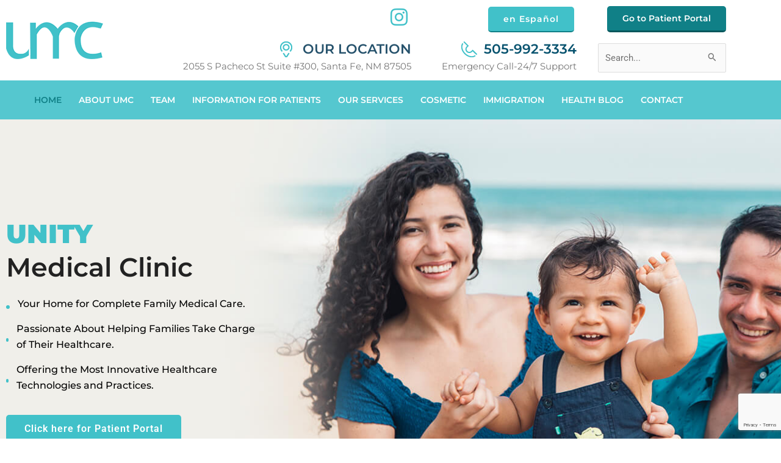

--- FILE ---
content_type: text/html; charset=UTF-8
request_url: https://unitymedicalclinicsantafe.com/?tdhfhfe5498esnvlza947
body_size: 26659
content:
<!DOCTYPE html>
<html lang="en">
<head>
<meta charset="UTF-8">
<meta name="viewport" content="width=device-width, initial-scale=1">
	<link rel="profile" href="https://gmpg.org/xfn/11"> 
	<meta name='robots' content='index, follow, max-image-preview:large, max-snippet:-1, max-video-preview:-1' />

	<!-- This site is optimized with the Yoast SEO plugin v26.7 - https://yoast.com/wordpress/plugins/seo/ -->
	<title>Family Medical Clinic | Santa Fe | Unity Medical Clinic</title><link rel="stylesheet" id="siteground-optimizer-combined-css-d03863fda16cf854142e2ec9f687c150" href="https://unitymedicalclinicsantafe.com/wp-content/uploads/siteground-optimizer-assets/siteground-optimizer-combined-css-d03863fda16cf854142e2ec9f687c150.css" media="all" />
	<meta name="description" content="Get primary and urgent care at our medical clinic in Santa Fe. Quality medical care for the whole family. Visit us at 421 St. Michaels Dr, Santa Fe, NM." />
	<link rel="canonical" href="https://unitymedicalclinicsantafe.com/" />
	<meta property="og:locale" content="en_US" />
	<meta property="og:type" content="website" />
	<meta property="og:title" content="Family Medical Clinic | Santa Fe | Unity Medical Clinic" />
	<meta property="og:description" content="Get primary and urgent care at our medical clinic in Santa Fe. Quality medical care for the whole family. Visit us at 421 St. Michaels Dr, Santa Fe, NM." />
	<meta property="og:url" content="https://unitymedicalclinicsantafe.com/" />
	<meta property="og:site_name" content="Santa Fe Family Medical Clinic" />
	<meta property="article:modified_time" content="2024-02-15T10:48:47+00:00" />
	<meta property="og:image" content="https://unitymedicalclinicsantafe.com/wp-content/uploads/2024/02/about_img_new.jpg" />
	<meta name="twitter:card" content="summary_large_image" />
	<script type="application/ld+json" class="yoast-schema-graph">{"@context":"https://schema.org","@graph":[{"@type":"WebPage","@id":"https://unitymedicalclinicsantafe.com/","url":"https://unitymedicalclinicsantafe.com/","name":"Family Medical Clinic | Santa Fe | Unity Medical Clinic","isPartOf":{"@id":"https://unitymedicalclinicsantafe.com/#website"},"primaryImageOfPage":{"@id":"https://unitymedicalclinicsantafe.com/#primaryimage"},"image":{"@id":"https://unitymedicalclinicsantafe.com/#primaryimage"},"thumbnailUrl":"https://unitymedicalclinicsantafe.com/wp-content/uploads/2024/02/about_img_new.jpg","datePublished":"2021-05-06T12:06:46+00:00","dateModified":"2024-02-15T10:48:47+00:00","description":"Get primary and urgent care at our medical clinic in Santa Fe. Quality medical care for the whole family. Visit us at 421 St. Michaels Dr, Santa Fe, NM.","breadcrumb":{"@id":"https://unitymedicalclinicsantafe.com/#breadcrumb"},"inLanguage":"en","potentialAction":[{"@type":"ReadAction","target":["https://unitymedicalclinicsantafe.com/"]}]},{"@type":"ImageObject","inLanguage":"en","@id":"https://unitymedicalclinicsantafe.com/#primaryimage","url":"https://unitymedicalclinicsantafe.com/wp-content/uploads/2024/02/about_img_new.jpg","contentUrl":"https://unitymedicalclinicsantafe.com/wp-content/uploads/2024/02/about_img_new.jpg","width":820,"height":696},{"@type":"BreadcrumbList","@id":"https://unitymedicalclinicsantafe.com/#breadcrumb","itemListElement":[{"@type":"ListItem","position":1,"name":"Home"}]},{"@type":"WebSite","@id":"https://unitymedicalclinicsantafe.com/#website","url":"https://unitymedicalclinicsantafe.com/","name":"Santa Fe Family Medical Clinic","description":"","potentialAction":[{"@type":"SearchAction","target":{"@type":"EntryPoint","urlTemplate":"https://unitymedicalclinicsantafe.com/?s={search_term_string}"},"query-input":{"@type":"PropertyValueSpecification","valueRequired":true,"valueName":"search_term_string"}}],"inLanguage":"en"}]}</script>
	<!-- / Yoast SEO plugin. -->


<link rel='dns-prefetch' href='//script.metricode.com' />
<link rel='dns-prefetch' href='//translate.google.com' />
<link rel="alternate" type="application/rss+xml" title="Santa Fe Family Medical Clinic &raquo; Feed" href="https://unitymedicalclinicsantafe.com/feed/" />
<link rel="alternate" title="oEmbed (JSON)" type="application/json+oembed" href="https://unitymedicalclinicsantafe.com/wp-json/oembed/1.0/embed?url=https%3A%2F%2Funitymedicalclinicsantafe.com%2F" />
<link rel="alternate" title="oEmbed (XML)" type="text/xml+oembed" href="https://unitymedicalclinicsantafe.com/wp-json/oembed/1.0/embed?url=https%3A%2F%2Funitymedicalclinicsantafe.com%2F&#038;format=xml" />
<style id='wp-img-auto-sizes-contain-inline-css'>
img:is([sizes=auto i],[sizes^="auto," i]){contain-intrinsic-size:3000px 1500px}
/*# sourceURL=wp-img-auto-sizes-contain-inline-css */
</style>

<style id='astra-theme-css-inline-css'>
.ast-no-sidebar .entry-content .alignfull {margin-left: calc( -50vw + 50%);margin-right: calc( -50vw + 50%);max-width: 100vw;width: 100vw;}.ast-no-sidebar .entry-content .alignwide {margin-left: calc(-41vw + 50%);margin-right: calc(-41vw + 50%);max-width: unset;width: unset;}.ast-no-sidebar .entry-content .alignfull .alignfull,.ast-no-sidebar .entry-content .alignfull .alignwide,.ast-no-sidebar .entry-content .alignwide .alignfull,.ast-no-sidebar .entry-content .alignwide .alignwide,.ast-no-sidebar .entry-content .wp-block-column .alignfull,.ast-no-sidebar .entry-content .wp-block-column .alignwide{width: 100%;margin-left: auto;margin-right: auto;}.wp-block-gallery,.blocks-gallery-grid {margin: 0;}.wp-block-separator {max-width: 100px;}.wp-block-separator.is-style-wide,.wp-block-separator.is-style-dots {max-width: none;}.entry-content .has-2-columns .wp-block-column:first-child {padding-right: 10px;}.entry-content .has-2-columns .wp-block-column:last-child {padding-left: 10px;}@media (max-width: 782px) {.entry-content .wp-block-columns .wp-block-column {flex-basis: 100%;}.entry-content .has-2-columns .wp-block-column:first-child {padding-right: 0;}.entry-content .has-2-columns .wp-block-column:last-child {padding-left: 0;}}body .entry-content .wp-block-latest-posts {margin-left: 0;}body .entry-content .wp-block-latest-posts li {list-style: none;}.ast-no-sidebar .ast-container .entry-content .wp-block-latest-posts {margin-left: 0;}.ast-header-break-point .entry-content .alignwide {margin-left: auto;margin-right: auto;}.entry-content .blocks-gallery-item img {margin-bottom: auto;}.wp-block-pullquote {border-top: 4px solid #555d66;border-bottom: 4px solid #555d66;color: #40464d;}:root{--ast-post-nav-space:0;--ast-container-default-xlg-padding:6.67em;--ast-container-default-lg-padding:5.67em;--ast-container-default-slg-padding:4.34em;--ast-container-default-md-padding:3.34em;--ast-container-default-sm-padding:6.67em;--ast-container-default-xs-padding:2.4em;--ast-container-default-xxs-padding:1.4em;--ast-code-block-background:#EEEEEE;--ast-comment-inputs-background:#FAFAFA;--ast-normal-container-width:1200px;--ast-narrow-container-width:750px;--ast-blog-title-font-weight:normal;--ast-blog-meta-weight:inherit;--ast-global-color-primary:var(--ast-global-color-5);--ast-global-color-secondary:var(--ast-global-color-4);--ast-global-color-alternate-background:var(--ast-global-color-7);--ast-global-color-subtle-background:var(--ast-global-color-6);--ast-bg-style-guide:var( --ast-global-color-secondary,--ast-global-color-5 );--ast-shadow-style-guide:0px 0px 4px 0 #00000057;--ast-global-dark-bg-style:#fff;--ast-global-dark-lfs:#fbfbfb;--ast-widget-bg-color:#fafafa;--ast-wc-container-head-bg-color:#fbfbfb;--ast-title-layout-bg:#eeeeee;--ast-search-border-color:#e7e7e7;--ast-lifter-hover-bg:#e6e6e6;--ast-gallery-block-color:#000;--srfm-color-input-label:var(--ast-global-color-2);}html{font-size:93.75%;}a,.page-title{color:var(--ast-global-color-0);}a:hover,a:focus{color:var(--ast-global-color-1);}body,button,input,select,textarea,.ast-button,.ast-custom-button{font-family:-apple-system,BlinkMacSystemFont,Segoe UI,Roboto,Oxygen-Sans,Ubuntu,Cantarell,Helvetica Neue,sans-serif;font-weight:inherit;font-size:15px;font-size:1rem;line-height:var(--ast-body-line-height,1.65em);}blockquote{color:var(--ast-global-color-3);}.ast-site-identity .site-title a{color:var(--ast-global-color-2);}.site-title{font-size:35px;font-size:2.3333333333333rem;display:block;}.site-header .site-description{font-size:15px;font-size:1rem;display:none;}.entry-title{font-size:26px;font-size:1.7333333333333rem;}.archive .ast-article-post .ast-article-inner,.blog .ast-article-post .ast-article-inner,.archive .ast-article-post .ast-article-inner:hover,.blog .ast-article-post .ast-article-inner:hover{overflow:hidden;}h1,.entry-content :where(h1){font-size:40px;font-size:2.6666666666667rem;line-height:1.4em;}h2,.entry-content :where(h2){font-size:32px;font-size:2.1333333333333rem;line-height:1.3em;}h3,.entry-content :where(h3){font-size:26px;font-size:1.7333333333333rem;line-height:1.3em;}h4,.entry-content :where(h4){font-size:24px;font-size:1.6rem;line-height:1.2em;}h5,.entry-content :where(h5){font-size:20px;font-size:1.3333333333333rem;line-height:1.2em;}h6,.entry-content :where(h6){font-size:16px;font-size:1.0666666666667rem;line-height:1.25em;}::selection{background-color:var(--ast-global-color-0);color:#ffffff;}body,h1,h2,h3,h4,h5,h6,.entry-title a,.entry-content :where(h1,h2,h3,h4,h5,h6){color:var(--ast-global-color-3);}.tagcloud a:hover,.tagcloud a:focus,.tagcloud a.current-item{color:#ffffff;border-color:var(--ast-global-color-0);background-color:var(--ast-global-color-0);}input:focus,input[type="text"]:focus,input[type="email"]:focus,input[type="url"]:focus,input[type="password"]:focus,input[type="reset"]:focus,input[type="search"]:focus,textarea:focus{border-color:var(--ast-global-color-0);}input[type="radio"]:checked,input[type=reset],input[type="checkbox"]:checked,input[type="checkbox"]:hover:checked,input[type="checkbox"]:focus:checked,input[type=range]::-webkit-slider-thumb{border-color:var(--ast-global-color-0);background-color:var(--ast-global-color-0);box-shadow:none;}.site-footer a:hover + .post-count,.site-footer a:focus + .post-count{background:var(--ast-global-color-0);border-color:var(--ast-global-color-0);}.single .nav-links .nav-previous,.single .nav-links .nav-next{color:var(--ast-global-color-0);}.entry-meta,.entry-meta *{line-height:1.45;color:var(--ast-global-color-0);}.entry-meta a:not(.ast-button):hover,.entry-meta a:not(.ast-button):hover *,.entry-meta a:not(.ast-button):focus,.entry-meta a:not(.ast-button):focus *,.page-links > .page-link,.page-links .page-link:hover,.post-navigation a:hover{color:var(--ast-global-color-1);}#cat option,.secondary .calendar_wrap thead a,.secondary .calendar_wrap thead a:visited{color:var(--ast-global-color-0);}.secondary .calendar_wrap #today,.ast-progress-val span{background:var(--ast-global-color-0);}.secondary a:hover + .post-count,.secondary a:focus + .post-count{background:var(--ast-global-color-0);border-color:var(--ast-global-color-0);}.calendar_wrap #today > a{color:#ffffff;}.page-links .page-link,.single .post-navigation a{color:var(--ast-global-color-0);}.ast-search-menu-icon .search-form button.search-submit{padding:0 4px;}.ast-search-menu-icon form.search-form{padding-right:0;}.ast-search-menu-icon.slide-search input.search-field{width:0;}.ast-header-search .ast-search-menu-icon.ast-dropdown-active .search-form,.ast-header-search .ast-search-menu-icon.ast-dropdown-active .search-field:focus{transition:all 0.2s;}.search-form input.search-field:focus{outline:none;}.widget-title,.widget .wp-block-heading{font-size:21px;font-size:1.4rem;color:var(--ast-global-color-3);}.ast-search-menu-icon.slide-search a:focus-visible:focus-visible,.astra-search-icon:focus-visible,#close:focus-visible,a:focus-visible,.ast-menu-toggle:focus-visible,.site .skip-link:focus-visible,.wp-block-loginout input:focus-visible,.wp-block-search.wp-block-search__button-inside .wp-block-search__inside-wrapper,.ast-header-navigation-arrow:focus-visible,.ast-orders-table__row .ast-orders-table__cell:focus-visible,a#ast-apply-coupon:focus-visible,#ast-apply-coupon:focus-visible,#close:focus-visible,.button.search-submit:focus-visible,#search_submit:focus,.normal-search:focus-visible,.ast-header-account-wrap:focus-visible,.astra-cart-drawer-close:focus,.ast-single-variation:focus,.ast-button:focus,.ast-builder-button-wrap:has(.ast-custom-button-link:focus),.ast-builder-button-wrap .ast-custom-button-link:focus{outline-style:dotted;outline-color:inherit;outline-width:thin;}input:focus,input[type="text"]:focus,input[type="email"]:focus,input[type="url"]:focus,input[type="password"]:focus,input[type="reset"]:focus,input[type="search"]:focus,input[type="number"]:focus,textarea:focus,.wp-block-search__input:focus,[data-section="section-header-mobile-trigger"] .ast-button-wrap .ast-mobile-menu-trigger-minimal:focus,.ast-mobile-popup-drawer.active .menu-toggle-close:focus,#ast-scroll-top:focus,#coupon_code:focus,#ast-coupon-code:focus{border-style:dotted;border-color:inherit;border-width:thin;}input{outline:none;}.ast-logo-title-inline .site-logo-img{padding-right:1em;}body .ast-oembed-container *{position:absolute;top:0;width:100%;height:100%;left:0;}body .wp-block-embed-pocket-casts .ast-oembed-container *{position:unset;}.ast-single-post-featured-section + article {margin-top: 2em;}.site-content .ast-single-post-featured-section img {width: 100%;overflow: hidden;object-fit: cover;}.site > .ast-single-related-posts-container {margin-top: 0;}@media (min-width: 922px) {.ast-desktop .ast-container--narrow {max-width: var(--ast-narrow-container-width);margin: 0 auto;}}.ast-page-builder-template .hentry {margin: 0;}.ast-page-builder-template .site-content > .ast-container {max-width: 100%;padding: 0;}.ast-page-builder-template .site .site-content #primary {padding: 0;margin: 0;}.ast-page-builder-template .no-results {text-align: center;margin: 4em auto;}.ast-page-builder-template .ast-pagination {padding: 2em;}.ast-page-builder-template .entry-header.ast-no-title.ast-no-thumbnail {margin-top: 0;}.ast-page-builder-template .entry-header.ast-header-without-markup {margin-top: 0;margin-bottom: 0;}.ast-page-builder-template .entry-header.ast-no-title.ast-no-meta {margin-bottom: 0;}.ast-page-builder-template.single .post-navigation {padding-bottom: 2em;}.ast-page-builder-template.single-post .site-content > .ast-container {max-width: 100%;}.ast-page-builder-template .entry-header {margin-top: 4em;margin-left: auto;margin-right: auto;padding-left: 20px;padding-right: 20px;}.single.ast-page-builder-template .entry-header {padding-left: 20px;padding-right: 20px;}.ast-page-builder-template .ast-archive-description {margin: 4em auto 0;padding-left: 20px;padding-right: 20px;}.ast-page-builder-template.ast-no-sidebar .entry-content .alignwide {margin-left: 0;margin-right: 0;}@media (max-width:921.9px){#ast-desktop-header{display:none;}}@media (min-width:922px){#ast-mobile-header{display:none;}}.wp-block-buttons.aligncenter{justify-content:center;}@media (max-width:921px){.ast-theme-transparent-header #primary,.ast-theme-transparent-header #secondary{padding:0;}}@media (max-width:921px){.ast-plain-container.ast-no-sidebar #primary{padding:0;}}.ast-plain-container.ast-no-sidebar #primary{margin-top:0;margin-bottom:0;}@media (min-width:1200px){.wp-block-group .has-background{padding:20px;}}@media (min-width:1200px){.ast-no-sidebar.ast-separate-container .entry-content .wp-block-group.alignwide,.ast-no-sidebar.ast-separate-container .entry-content .wp-block-cover.alignwide{margin-left:-20px;margin-right:-20px;padding-left:20px;padding-right:20px;}.ast-no-sidebar.ast-separate-container .entry-content .wp-block-cover.alignfull,.ast-no-sidebar.ast-separate-container .entry-content .wp-block-group.alignfull{margin-left:-6.67em;margin-right:-6.67em;padding-left:6.67em;padding-right:6.67em;}}@media (min-width:1200px){.wp-block-cover-image.alignwide .wp-block-cover__inner-container,.wp-block-cover.alignwide .wp-block-cover__inner-container,.wp-block-cover-image.alignfull .wp-block-cover__inner-container,.wp-block-cover.alignfull .wp-block-cover__inner-container{width:100%;}}.wp-block-columns{margin-bottom:unset;}.wp-block-image.size-full{margin:2rem 0;}.wp-block-separator.has-background{padding:0;}.wp-block-gallery{margin-bottom:1.6em;}.wp-block-group{padding-top:4em;padding-bottom:4em;}.wp-block-group__inner-container .wp-block-columns:last-child,.wp-block-group__inner-container :last-child,.wp-block-table table{margin-bottom:0;}.blocks-gallery-grid{width:100%;}.wp-block-navigation-link__content{padding:5px 0;}.wp-block-group .wp-block-group .has-text-align-center,.wp-block-group .wp-block-column .has-text-align-center{max-width:100%;}.has-text-align-center{margin:0 auto;}@media (min-width:1200px){.wp-block-cover__inner-container,.alignwide .wp-block-group__inner-container,.alignfull .wp-block-group__inner-container{max-width:1200px;margin:0 auto;}.wp-block-group.alignnone,.wp-block-group.aligncenter,.wp-block-group.alignleft,.wp-block-group.alignright,.wp-block-group.alignwide,.wp-block-columns.alignwide{margin:2rem 0 1rem 0;}}@media (max-width:1200px){.wp-block-group{padding:3em;}.wp-block-group .wp-block-group{padding:1.5em;}.wp-block-columns,.wp-block-column{margin:1rem 0;}}@media (min-width:921px){.wp-block-columns .wp-block-group{padding:2em;}}@media (max-width:544px){.wp-block-cover-image .wp-block-cover__inner-container,.wp-block-cover .wp-block-cover__inner-container{width:unset;}.wp-block-cover,.wp-block-cover-image{padding:2em 0;}.wp-block-group,.wp-block-cover{padding:2em;}.wp-block-media-text__media img,.wp-block-media-text__media video{width:unset;max-width:100%;}.wp-block-media-text.has-background .wp-block-media-text__content{padding:1em;}}.wp-block-image.aligncenter{margin-left:auto;margin-right:auto;}.wp-block-table.aligncenter{margin-left:auto;margin-right:auto;}@media (min-width:544px){.entry-content .wp-block-media-text.has-media-on-the-right .wp-block-media-text__content{padding:0 8% 0 0;}.entry-content .wp-block-media-text .wp-block-media-text__content{padding:0 0 0 8%;}.ast-plain-container .site-content .entry-content .has-custom-content-position.is-position-bottom-left > *,.ast-plain-container .site-content .entry-content .has-custom-content-position.is-position-bottom-right > *,.ast-plain-container .site-content .entry-content .has-custom-content-position.is-position-top-left > *,.ast-plain-container .site-content .entry-content .has-custom-content-position.is-position-top-right > *,.ast-plain-container .site-content .entry-content .has-custom-content-position.is-position-center-right > *,.ast-plain-container .site-content .entry-content .has-custom-content-position.is-position-center-left > *{margin:0;}}@media (max-width:544px){.entry-content .wp-block-media-text .wp-block-media-text__content{padding:8% 0;}.wp-block-media-text .wp-block-media-text__media img{width:auto;max-width:100%;}}.wp-block-button.is-style-outline .wp-block-button__link{border-color:var(--ast-global-color-0);border-top-width:2px;border-right-width:2px;border-bottom-width:2px;border-left-width:2px;}div.wp-block-button.is-style-outline > .wp-block-button__link:not(.has-text-color),div.wp-block-button.wp-block-button__link.is-style-outline:not(.has-text-color){color:var(--ast-global-color-0);}.wp-block-button.is-style-outline .wp-block-button__link:hover,.wp-block-buttons .wp-block-button.is-style-outline .wp-block-button__link:focus,.wp-block-buttons .wp-block-button.is-style-outline > .wp-block-button__link:not(.has-text-color):hover,.wp-block-buttons .wp-block-button.wp-block-button__link.is-style-outline:not(.has-text-color):hover{color:#ffffff;background-color:var(--ast-global-color-1);border-color:var(--ast-global-color-1);}.post-page-numbers.current .page-link,.ast-pagination .page-numbers.current{color:#ffffff;border-color:var(--ast-global-color-0);background-color:var(--ast-global-color-0);}@media (max-width:921px){.wp-block-button.is-style-outline .wp-block-button__link{padding-top:calc(15px - 2px);padding-right:calc(30px - 2px);padding-bottom:calc(15px - 2px);padding-left:calc(30px - 2px);}}@media (max-width:544px){.wp-block-button.is-style-outline .wp-block-button__link{padding-top:calc(15px - 2px);padding-right:calc(30px - 2px);padding-bottom:calc(15px - 2px);padding-left:calc(30px - 2px);}}@media (min-width:544px){.entry-content > .alignleft{margin-right:20px;}.entry-content > .alignright{margin-left:20px;}.wp-block-group.has-background{padding:20px;}}.wp-block-buttons .wp-block-button.is-style-outline .wp-block-button__link.wp-element-button,.ast-outline-button,.wp-block-uagb-buttons-child .uagb-buttons-repeater.ast-outline-button{border-color:var(--ast-global-color-0);border-top-width:2px;border-right-width:2px;border-bottom-width:2px;border-left-width:2px;font-family:inherit;font-weight:inherit;line-height:1em;}.wp-block-buttons .wp-block-button.is-style-outline > .wp-block-button__link:not(.has-text-color),.wp-block-buttons .wp-block-button.wp-block-button__link.is-style-outline:not(.has-text-color),.ast-outline-button{color:var(--ast-global-color-0);}.wp-block-button.is-style-outline .wp-block-button__link:hover,.wp-block-buttons .wp-block-button.is-style-outline .wp-block-button__link:focus,.wp-block-buttons .wp-block-button.is-style-outline > .wp-block-button__link:not(.has-text-color):hover,.wp-block-buttons .wp-block-button.wp-block-button__link.is-style-outline:not(.has-text-color):hover,.ast-outline-button:hover,.ast-outline-button:focus,.wp-block-uagb-buttons-child .uagb-buttons-repeater.ast-outline-button:hover,.wp-block-uagb-buttons-child .uagb-buttons-repeater.ast-outline-button:focus{color:#ffffff;background-color:var(--ast-global-color-1);border-color:var(--ast-global-color-1);}.wp-block-button .wp-block-button__link.wp-element-button.is-style-outline:not(.has-background),.wp-block-button.is-style-outline>.wp-block-button__link.wp-element-button:not(.has-background),.ast-outline-button{background-color:transparent;}.entry-content[data-ast-blocks-layout] > figure{margin-bottom:1em;}.elementor-widget-container .elementor-loop-container .e-loop-item[data-elementor-type="loop-item"]{width:100%;}@media (max-width:921px){.ast-left-sidebar #content > .ast-container{display:flex;flex-direction:column-reverse;width:100%;}.ast-separate-container .ast-article-post,.ast-separate-container .ast-article-single{padding:1.5em 2.14em;}.ast-author-box img.avatar{margin:20px 0 0 0;}}@media (min-width:922px){.ast-separate-container.ast-right-sidebar #primary,.ast-separate-container.ast-left-sidebar #primary{border:0;}.search-no-results.ast-separate-container #primary{margin-bottom:4em;}}.wp-block-button .wp-block-button__link{color:#ffffff;}.wp-block-button .wp-block-button__link:hover,.wp-block-button .wp-block-button__link:focus{color:#ffffff;background-color:var(--ast-global-color-1);border-color:var(--ast-global-color-1);}.elementor-widget-heading h1.elementor-heading-title{line-height:1.4em;}.elementor-widget-heading h2.elementor-heading-title{line-height:1.3em;}.elementor-widget-heading h3.elementor-heading-title{line-height:1.3em;}.elementor-widget-heading h4.elementor-heading-title{line-height:1.2em;}.elementor-widget-heading h5.elementor-heading-title{line-height:1.2em;}.elementor-widget-heading h6.elementor-heading-title{line-height:1.25em;}.wp-block-button .wp-block-button__link{border:none;background-color:var(--ast-global-color-0);color:#ffffff;font-family:inherit;font-weight:inherit;line-height:1em;padding:15px 30px;}.wp-block-button.is-style-outline .wp-block-button__link{border-style:solid;border-top-width:2px;border-right-width:2px;border-left-width:2px;border-bottom-width:2px;border-color:var(--ast-global-color-0);padding-top:calc(15px - 2px);padding-right:calc(30px - 2px);padding-bottom:calc(15px - 2px);padding-left:calc(30px - 2px);}@media (max-width:921px){.wp-block-button .wp-block-button__link{border:none;padding:15px 30px;}.wp-block-button.is-style-outline .wp-block-button__link{padding-top:calc(15px - 2px);padding-right:calc(30px - 2px);padding-bottom:calc(15px - 2px);padding-left:calc(30px - 2px);}}@media (max-width:544px){.wp-block-button .wp-block-button__link{border:none;padding:15px 30px;}.wp-block-button.is-style-outline .wp-block-button__link{padding-top:calc(15px - 2px);padding-right:calc(30px - 2px);padding-bottom:calc(15px - 2px);padding-left:calc(30px - 2px);}}.menu-toggle,button,.ast-button,.ast-custom-button,.button,input#submit,input[type="button"],input[type="submit"],input[type="reset"]{border-style:solid;border-top-width:0;border-right-width:0;border-left-width:0;border-bottom-width:0;color:#ffffff;border-color:var(--ast-global-color-0);background-color:var(--ast-global-color-0);padding-top:10px;padding-right:40px;padding-bottom:10px;padding-left:40px;font-family:inherit;font-weight:inherit;line-height:1em;}button:focus,.menu-toggle:hover,button:hover,.ast-button:hover,.ast-custom-button:hover .button:hover,.ast-custom-button:hover ,input[type=reset]:hover,input[type=reset]:focus,input#submit:hover,input#submit:focus,input[type="button"]:hover,input[type="button"]:focus,input[type="submit"]:hover,input[type="submit"]:focus{color:#ffffff;background-color:var(--ast-global-color-1);border-color:var(--ast-global-color-1);}@media (max-width:921px){.ast-mobile-header-stack .main-header-bar .ast-search-menu-icon{display:inline-block;}.ast-header-break-point.ast-header-custom-item-outside .ast-mobile-header-stack .main-header-bar .ast-search-icon{margin:0;}.ast-comment-avatar-wrap img{max-width:2.5em;}.ast-comment-meta{padding:0 1.8888em 1.3333em;}.ast-separate-container .ast-comment-list li.depth-1{padding:1.5em 2.14em;}.ast-separate-container .comment-respond{padding:2em 2.14em;}}@media (min-width:544px){.ast-container{max-width:100%;}}@media (max-width:544px){.ast-separate-container .ast-article-post,.ast-separate-container .ast-article-single,.ast-separate-container .comments-title,.ast-separate-container .ast-archive-description{padding:1.5em 1em;}.ast-separate-container #content .ast-container{padding-left:0.54em;padding-right:0.54em;}.ast-separate-container .ast-comment-list .bypostauthor{padding:.5em;}.ast-search-menu-icon.ast-dropdown-active .search-field{width:170px;}} #ast-mobile-header .ast-site-header-cart-li a{pointer-events:none;}.ast-no-sidebar.ast-separate-container .entry-content .alignfull {margin-left: -6.67em;margin-right: -6.67em;width: auto;}@media (max-width: 1200px) {.ast-no-sidebar.ast-separate-container .entry-content .alignfull {margin-left: -2.4em;margin-right: -2.4em;}}@media (max-width: 768px) {.ast-no-sidebar.ast-separate-container .entry-content .alignfull {margin-left: -2.14em;margin-right: -2.14em;}}@media (max-width: 544px) {.ast-no-sidebar.ast-separate-container .entry-content .alignfull {margin-left: -1em;margin-right: -1em;}}.ast-no-sidebar.ast-separate-container .entry-content .alignwide {margin-left: -20px;margin-right: -20px;}.ast-no-sidebar.ast-separate-container .entry-content .wp-block-column .alignfull,.ast-no-sidebar.ast-separate-container .entry-content .wp-block-column .alignwide {margin-left: auto;margin-right: auto;width: 100%;}@media (max-width:921px){.site-title{display:block;}.site-header .site-description{display:none;}h1,.entry-content :where(h1){font-size:30px;}h2,.entry-content :where(h2){font-size:25px;}h3,.entry-content :where(h3){font-size:20px;}}@media (max-width:544px){.site-title{display:block;}.site-header .site-description{display:none;}h1,.entry-content :where(h1){font-size:30px;}h2,.entry-content :where(h2){font-size:25px;}h3,.entry-content :where(h3){font-size:20px;}}@media (max-width:921px){html{font-size:85.5%;}}@media (max-width:544px){html{font-size:85.5%;}}@media (min-width:922px){.ast-container{max-width:1240px;}}@media (min-width:922px){.site-content .ast-container{display:flex;}}@media (max-width:921px){.site-content .ast-container{flex-direction:column;}}@media (min-width:922px){.main-header-menu .sub-menu .menu-item.ast-left-align-sub-menu:hover > .sub-menu,.main-header-menu .sub-menu .menu-item.ast-left-align-sub-menu.focus > .sub-menu{margin-left:-0px;}}.site .comments-area{padding-bottom:3em;}blockquote {padding: 1.2em;}:root .has-ast-global-color-0-color{color:var(--ast-global-color-0);}:root .has-ast-global-color-0-background-color{background-color:var(--ast-global-color-0);}:root .wp-block-button .has-ast-global-color-0-color{color:var(--ast-global-color-0);}:root .wp-block-button .has-ast-global-color-0-background-color{background-color:var(--ast-global-color-0);}:root .has-ast-global-color-1-color{color:var(--ast-global-color-1);}:root .has-ast-global-color-1-background-color{background-color:var(--ast-global-color-1);}:root .wp-block-button .has-ast-global-color-1-color{color:var(--ast-global-color-1);}:root .wp-block-button .has-ast-global-color-1-background-color{background-color:var(--ast-global-color-1);}:root .has-ast-global-color-2-color{color:var(--ast-global-color-2);}:root .has-ast-global-color-2-background-color{background-color:var(--ast-global-color-2);}:root .wp-block-button .has-ast-global-color-2-color{color:var(--ast-global-color-2);}:root .wp-block-button .has-ast-global-color-2-background-color{background-color:var(--ast-global-color-2);}:root .has-ast-global-color-3-color{color:var(--ast-global-color-3);}:root .has-ast-global-color-3-background-color{background-color:var(--ast-global-color-3);}:root .wp-block-button .has-ast-global-color-3-color{color:var(--ast-global-color-3);}:root .wp-block-button .has-ast-global-color-3-background-color{background-color:var(--ast-global-color-3);}:root .has-ast-global-color-4-color{color:var(--ast-global-color-4);}:root .has-ast-global-color-4-background-color{background-color:var(--ast-global-color-4);}:root .wp-block-button .has-ast-global-color-4-color{color:var(--ast-global-color-4);}:root .wp-block-button .has-ast-global-color-4-background-color{background-color:var(--ast-global-color-4);}:root .has-ast-global-color-5-color{color:var(--ast-global-color-5);}:root .has-ast-global-color-5-background-color{background-color:var(--ast-global-color-5);}:root .wp-block-button .has-ast-global-color-5-color{color:var(--ast-global-color-5);}:root .wp-block-button .has-ast-global-color-5-background-color{background-color:var(--ast-global-color-5);}:root .has-ast-global-color-6-color{color:var(--ast-global-color-6);}:root .has-ast-global-color-6-background-color{background-color:var(--ast-global-color-6);}:root .wp-block-button .has-ast-global-color-6-color{color:var(--ast-global-color-6);}:root .wp-block-button .has-ast-global-color-6-background-color{background-color:var(--ast-global-color-6);}:root .has-ast-global-color-7-color{color:var(--ast-global-color-7);}:root .has-ast-global-color-7-background-color{background-color:var(--ast-global-color-7);}:root .wp-block-button .has-ast-global-color-7-color{color:var(--ast-global-color-7);}:root .wp-block-button .has-ast-global-color-7-background-color{background-color:var(--ast-global-color-7);}:root .has-ast-global-color-8-color{color:var(--ast-global-color-8);}:root .has-ast-global-color-8-background-color{background-color:var(--ast-global-color-8);}:root .wp-block-button .has-ast-global-color-8-color{color:var(--ast-global-color-8);}:root .wp-block-button .has-ast-global-color-8-background-color{background-color:var(--ast-global-color-8);}:root{--ast-global-color-0:#0170B9;--ast-global-color-1:#3a3a3a;--ast-global-color-2:#3a3a3a;--ast-global-color-3:#4B4F58;--ast-global-color-4:#F5F5F5;--ast-global-color-5:#FFFFFF;--ast-global-color-6:#E5E5E5;--ast-global-color-7:#424242;--ast-global-color-8:#000000;}:root {--ast-border-color : #dddddd;}.ast-single-entry-banner {-js-display: flex;display: flex;flex-direction: column;justify-content: center;text-align: center;position: relative;background: var(--ast-title-layout-bg);}.ast-single-entry-banner[data-banner-layout="layout-1"] {max-width: 1200px;background: inherit;padding: 20px 0;}.ast-single-entry-banner[data-banner-width-type="custom"] {margin: 0 auto;width: 100%;}.ast-single-entry-banner + .site-content .entry-header {margin-bottom: 0;}.site .ast-author-avatar {--ast-author-avatar-size: ;}a.ast-underline-text {text-decoration: underline;}.ast-container > .ast-terms-link {position: relative;display: block;}a.ast-button.ast-badge-tax {padding: 4px 8px;border-radius: 3px;font-size: inherit;}header.entry-header{text-align:left;}header.entry-header > *:not(:last-child){margin-bottom:10px;}@media (max-width:921px){header.entry-header{text-align:left;}}@media (max-width:544px){header.entry-header{text-align:left;}}.ast-archive-entry-banner {-js-display: flex;display: flex;flex-direction: column;justify-content: center;text-align: center;position: relative;background: var(--ast-title-layout-bg);}.ast-archive-entry-banner[data-banner-width-type="custom"] {margin: 0 auto;width: 100%;}.ast-archive-entry-banner[data-banner-layout="layout-1"] {background: inherit;padding: 20px 0;text-align: left;}body.archive .ast-archive-description{max-width:1200px;width:100%;text-align:left;padding-top:3em;padding-right:3em;padding-bottom:3em;padding-left:3em;}body.archive .ast-archive-description .ast-archive-title,body.archive .ast-archive-description .ast-archive-title *{font-size:40px;font-size:2.6666666666667rem;}body.archive .ast-archive-description > *:not(:last-child){margin-bottom:10px;}@media (max-width:921px){body.archive .ast-archive-description{text-align:left;}}@media (max-width:544px){body.archive .ast-archive-description{text-align:left;}}.ast-breadcrumbs .trail-browse,.ast-breadcrumbs .trail-items,.ast-breadcrumbs .trail-items li{display:inline-block;margin:0;padding:0;border:none;background:inherit;text-indent:0;text-decoration:none;}.ast-breadcrumbs .trail-browse{font-size:inherit;font-style:inherit;font-weight:inherit;color:inherit;}.ast-breadcrumbs .trail-items{list-style:none;}.trail-items li::after{padding:0 0.3em;content:"\00bb";}.trail-items li:last-of-type::after{display:none;}h1,h2,h3,h4,h5,h6,.entry-content :where(h1,h2,h3,h4,h5,h6){color:var(--ast-global-color-2);}@media (max-width:921px){.ast-builder-grid-row-container.ast-builder-grid-row-tablet-3-firstrow .ast-builder-grid-row > *:first-child,.ast-builder-grid-row-container.ast-builder-grid-row-tablet-3-lastrow .ast-builder-grid-row > *:last-child{grid-column:1 / -1;}}@media (max-width:544px){.ast-builder-grid-row-container.ast-builder-grid-row-mobile-3-firstrow .ast-builder-grid-row > *:first-child,.ast-builder-grid-row-container.ast-builder-grid-row-mobile-3-lastrow .ast-builder-grid-row > *:last-child{grid-column:1 / -1;}}.ast-builder-layout-element[data-section="title_tagline"]{display:flex;}@media (max-width:921px){.ast-header-break-point .ast-builder-layout-element[data-section="title_tagline"]{display:flex;}}@media (max-width:544px){.ast-header-break-point .ast-builder-layout-element[data-section="title_tagline"]{display:flex;}}.ast-builder-menu-1{font-family:inherit;font-weight:inherit;}.ast-builder-menu-1 .sub-menu,.ast-builder-menu-1 .inline-on-mobile .sub-menu{border-top-width:2px;border-bottom-width:0;border-right-width:0;border-left-width:0;border-color:var(--ast-global-color-0);border-style:solid;}.ast-builder-menu-1 .sub-menu .sub-menu{top:-2px;}.ast-builder-menu-1 .main-header-menu > .menu-item > .sub-menu,.ast-builder-menu-1 .main-header-menu > .menu-item > .astra-full-megamenu-wrapper{margin-top:0;}.ast-desktop .ast-builder-menu-1 .main-header-menu > .menu-item > .sub-menu:before,.ast-desktop .ast-builder-menu-1 .main-header-menu > .menu-item > .astra-full-megamenu-wrapper:before{height:calc( 0px + 2px + 5px );}.ast-desktop .ast-builder-menu-1 .menu-item .sub-menu .menu-link{border-style:none;}@media (max-width:921px){.ast-header-break-point .ast-builder-menu-1 .menu-item.menu-item-has-children > .ast-menu-toggle{top:0;}.ast-builder-menu-1 .inline-on-mobile .menu-item.menu-item-has-children > .ast-menu-toggle{right:-15px;}.ast-builder-menu-1 .menu-item-has-children > .menu-link:after{content:unset;}.ast-builder-menu-1 .main-header-menu > .menu-item > .sub-menu,.ast-builder-menu-1 .main-header-menu > .menu-item > .astra-full-megamenu-wrapper{margin-top:0;}}@media (max-width:544px){.ast-header-break-point .ast-builder-menu-1 .menu-item.menu-item-has-children > .ast-menu-toggle{top:0;}.ast-builder-menu-1 .main-header-menu > .menu-item > .sub-menu,.ast-builder-menu-1 .main-header-menu > .menu-item > .astra-full-megamenu-wrapper{margin-top:0;}}.ast-builder-menu-1{display:flex;}@media (max-width:921px){.ast-header-break-point .ast-builder-menu-1{display:flex;}}@media (max-width:544px){.ast-header-break-point .ast-builder-menu-1{display:flex;}}.elementor-widget-heading .elementor-heading-title{margin:0;}.elementor-page .ast-menu-toggle{color:unset !important;background:unset !important;}.elementor-post.elementor-grid-item.hentry{margin-bottom:0;}.woocommerce div.product .elementor-element.elementor-products-grid .related.products ul.products li.product,.elementor-element .elementor-wc-products .woocommerce[class*='columns-'] ul.products li.product{width:auto;margin:0;float:none;}body .elementor hr{background-color:#ccc;margin:0;}.ast-left-sidebar .elementor-section.elementor-section-stretched,.ast-right-sidebar .elementor-section.elementor-section-stretched{max-width:100%;left:0 !important;}.elementor-posts-container [CLASS*="ast-width-"]{width:100%;}.elementor-template-full-width .ast-container{display:block;}.elementor-screen-only,.screen-reader-text,.screen-reader-text span,.ui-helper-hidden-accessible{top:0 !important;}@media (max-width:544px){.elementor-element .elementor-wc-products .woocommerce[class*="columns-"] ul.products li.product{width:auto;margin:0;}.elementor-element .woocommerce .woocommerce-result-count{float:none;}}.ast-header-break-point .main-header-bar{border-bottom-width:1px;}@media (min-width:922px){.main-header-bar{border-bottom-width:1px;}}.main-header-menu .menu-item, #astra-footer-menu .menu-item, .main-header-bar .ast-masthead-custom-menu-items{-js-display:flex;display:flex;-webkit-box-pack:center;-webkit-justify-content:center;-moz-box-pack:center;-ms-flex-pack:center;justify-content:center;-webkit-box-orient:vertical;-webkit-box-direction:normal;-webkit-flex-direction:column;-moz-box-orient:vertical;-moz-box-direction:normal;-ms-flex-direction:column;flex-direction:column;}.main-header-menu > .menu-item > .menu-link, #astra-footer-menu > .menu-item > .menu-link{height:100%;-webkit-box-align:center;-webkit-align-items:center;-moz-box-align:center;-ms-flex-align:center;align-items:center;-js-display:flex;display:flex;}.ast-header-break-point .main-navigation ul .menu-item .menu-link .icon-arrow:first-of-type svg{top:.2em;margin-top:0px;margin-left:0px;width:.65em;transform:translate(0, -2px) rotateZ(270deg);}.ast-mobile-popup-content .ast-submenu-expanded > .ast-menu-toggle{transform:rotateX(180deg);overflow-y:auto;}@media (min-width:922px){.ast-builder-menu .main-navigation > ul > li:last-child a{margin-right:0;}}.ast-separate-container .ast-article-inner{background-color:transparent;background-image:none;}.ast-separate-container .ast-article-post{background-color:var(--ast-global-color-5);}@media (max-width:921px){.ast-separate-container .ast-article-post{background-color:var(--ast-global-color-5);}}@media (max-width:544px){.ast-separate-container .ast-article-post{background-color:var(--ast-global-color-5);}}.ast-separate-container .ast-article-single:not(.ast-related-post), .ast-separate-container .error-404, .ast-separate-container .no-results, .single.ast-separate-container  .ast-author-meta, .ast-separate-container .related-posts-title-wrapper, .ast-separate-container .comments-count-wrapper, .ast-box-layout.ast-plain-container .site-content, .ast-padded-layout.ast-plain-container .site-content, .ast-separate-container .ast-archive-description, .ast-separate-container .comments-area .comment-respond, .ast-separate-container .comments-area .ast-comment-list li, .ast-separate-container .comments-area .comments-title{background-color:var(--ast-global-color-5);}@media (max-width:921px){.ast-separate-container .ast-article-single:not(.ast-related-post), .ast-separate-container .error-404, .ast-separate-container .no-results, .single.ast-separate-container  .ast-author-meta, .ast-separate-container .related-posts-title-wrapper, .ast-separate-container .comments-count-wrapper, .ast-box-layout.ast-plain-container .site-content, .ast-padded-layout.ast-plain-container .site-content, .ast-separate-container .ast-archive-description{background-color:var(--ast-global-color-5);}}@media (max-width:544px){.ast-separate-container .ast-article-single:not(.ast-related-post), .ast-separate-container .error-404, .ast-separate-container .no-results, .single.ast-separate-container  .ast-author-meta, .ast-separate-container .related-posts-title-wrapper, .ast-separate-container .comments-count-wrapper, .ast-box-layout.ast-plain-container .site-content, .ast-padded-layout.ast-plain-container .site-content, .ast-separate-container .ast-archive-description{background-color:var(--ast-global-color-5);}}.ast-separate-container.ast-two-container #secondary .widget{background-color:var(--ast-global-color-5);}@media (max-width:921px){.ast-separate-container.ast-two-container #secondary .widget{background-color:var(--ast-global-color-5);}}@media (max-width:544px){.ast-separate-container.ast-two-container #secondary .widget{background-color:var(--ast-global-color-5);}}.ast-mobile-header-content > *,.ast-desktop-header-content > * {padding: 10px 0;height: auto;}.ast-mobile-header-content > *:first-child,.ast-desktop-header-content > *:first-child {padding-top: 10px;}.ast-mobile-header-content > .ast-builder-menu,.ast-desktop-header-content > .ast-builder-menu {padding-top: 0;}.ast-mobile-header-content > *:last-child,.ast-desktop-header-content > *:last-child {padding-bottom: 0;}.ast-mobile-header-content .ast-search-menu-icon.ast-inline-search label,.ast-desktop-header-content .ast-search-menu-icon.ast-inline-search label {width: 100%;}.ast-desktop-header-content .main-header-bar-navigation .ast-submenu-expanded > .ast-menu-toggle::before {transform: rotateX(180deg);}#ast-desktop-header .ast-desktop-header-content,.ast-mobile-header-content .ast-search-icon,.ast-desktop-header-content .ast-search-icon,.ast-mobile-header-wrap .ast-mobile-header-content,.ast-main-header-nav-open.ast-popup-nav-open .ast-mobile-header-wrap .ast-mobile-header-content,.ast-main-header-nav-open.ast-popup-nav-open .ast-desktop-header-content {display: none;}.ast-main-header-nav-open.ast-header-break-point #ast-desktop-header .ast-desktop-header-content,.ast-main-header-nav-open.ast-header-break-point .ast-mobile-header-wrap .ast-mobile-header-content {display: block;}.ast-desktop .ast-desktop-header-content .astra-menu-animation-slide-up > .menu-item > .sub-menu,.ast-desktop .ast-desktop-header-content .astra-menu-animation-slide-up > .menu-item .menu-item > .sub-menu,.ast-desktop .ast-desktop-header-content .astra-menu-animation-slide-down > .menu-item > .sub-menu,.ast-desktop .ast-desktop-header-content .astra-menu-animation-slide-down > .menu-item .menu-item > .sub-menu,.ast-desktop .ast-desktop-header-content .astra-menu-animation-fade > .menu-item > .sub-menu,.ast-desktop .ast-desktop-header-content .astra-menu-animation-fade > .menu-item .menu-item > .sub-menu {opacity: 1;visibility: visible;}.ast-hfb-header.ast-default-menu-enable.ast-header-break-point .ast-mobile-header-wrap .ast-mobile-header-content .main-header-bar-navigation {width: unset;margin: unset;}.ast-mobile-header-content.content-align-flex-end .main-header-bar-navigation .menu-item-has-children > .ast-menu-toggle,.ast-desktop-header-content.content-align-flex-end .main-header-bar-navigation .menu-item-has-children > .ast-menu-toggle {left: calc( 20px - 0.907em);right: auto;}.ast-mobile-header-content .ast-search-menu-icon,.ast-mobile-header-content .ast-search-menu-icon.slide-search,.ast-desktop-header-content .ast-search-menu-icon,.ast-desktop-header-content .ast-search-menu-icon.slide-search {width: 100%;position: relative;display: block;right: auto;transform: none;}.ast-mobile-header-content .ast-search-menu-icon.slide-search .search-form,.ast-mobile-header-content .ast-search-menu-icon .search-form,.ast-desktop-header-content .ast-search-menu-icon.slide-search .search-form,.ast-desktop-header-content .ast-search-menu-icon .search-form {right: 0;visibility: visible;opacity: 1;position: relative;top: auto;transform: none;padding: 0;display: block;overflow: hidden;}.ast-mobile-header-content .ast-search-menu-icon.ast-inline-search .search-field,.ast-mobile-header-content .ast-search-menu-icon .search-field,.ast-desktop-header-content .ast-search-menu-icon.ast-inline-search .search-field,.ast-desktop-header-content .ast-search-menu-icon .search-field {width: 100%;padding-right: 5.5em;}.ast-mobile-header-content .ast-search-menu-icon .search-submit,.ast-desktop-header-content .ast-search-menu-icon .search-submit {display: block;position: absolute;height: 100%;top: 0;right: 0;padding: 0 1em;border-radius: 0;}.ast-hfb-header.ast-default-menu-enable.ast-header-break-point .ast-mobile-header-wrap .ast-mobile-header-content .main-header-bar-navigation ul .sub-menu .menu-link {padding-left: 30px;}.ast-hfb-header.ast-default-menu-enable.ast-header-break-point .ast-mobile-header-wrap .ast-mobile-header-content .main-header-bar-navigation .sub-menu .menu-item .menu-item .menu-link {padding-left: 40px;}.ast-mobile-popup-drawer.active .ast-mobile-popup-inner{background-color:#ffffff;;}.ast-mobile-header-wrap .ast-mobile-header-content, .ast-desktop-header-content{background-color:#ffffff;;}.ast-mobile-popup-content > *, .ast-mobile-header-content > *, .ast-desktop-popup-content > *, .ast-desktop-header-content > *{padding-top:0;padding-bottom:0;}.content-align-flex-start .ast-builder-layout-element{justify-content:flex-start;}.content-align-flex-start .main-header-menu{text-align:left;}.ast-mobile-popup-drawer.active .menu-toggle-close{color:#3a3a3a;}.ast-mobile-header-wrap .ast-primary-header-bar,.ast-primary-header-bar .site-primary-header-wrap{min-height:70px;}.ast-desktop .ast-primary-header-bar .main-header-menu > .menu-item{line-height:70px;}.ast-header-break-point #masthead .ast-mobile-header-wrap .ast-primary-header-bar,.ast-header-break-point #masthead .ast-mobile-header-wrap .ast-below-header-bar,.ast-header-break-point #masthead .ast-mobile-header-wrap .ast-above-header-bar{padding-left:20px;padding-right:20px;}.ast-header-break-point .ast-primary-header-bar{border-bottom-width:1px;border-bottom-color:var( --ast-global-color-subtle-background,--ast-global-color-7 );border-bottom-style:solid;}@media (min-width:922px){.ast-primary-header-bar{border-bottom-width:1px;border-bottom-color:var( --ast-global-color-subtle-background,--ast-global-color-7 );border-bottom-style:solid;}}.ast-primary-header-bar{background-color:var( --ast-global-color-primary,--ast-global-color-4 );}.ast-primary-header-bar{display:block;}@media (max-width:921px){.ast-header-break-point .ast-primary-header-bar{display:grid;}}@media (max-width:544px){.ast-header-break-point .ast-primary-header-bar{display:grid;}}[data-section="section-header-mobile-trigger"] .ast-button-wrap .ast-mobile-menu-trigger-minimal{color:var(--ast-global-color-0);border:none;background:transparent;}[data-section="section-header-mobile-trigger"] .ast-button-wrap .mobile-menu-toggle-icon .ast-mobile-svg{width:20px;height:20px;fill:var(--ast-global-color-0);}[data-section="section-header-mobile-trigger"] .ast-button-wrap .mobile-menu-wrap .mobile-menu{color:var(--ast-global-color-0);}.ast-builder-menu-mobile .main-navigation .menu-item.menu-item-has-children > .ast-menu-toggle{top:0;}.ast-builder-menu-mobile .main-navigation .menu-item-has-children > .menu-link:after{content:unset;}.ast-hfb-header .ast-builder-menu-mobile .main-header-menu, .ast-hfb-header .ast-builder-menu-mobile .main-navigation .menu-item .menu-link, .ast-hfb-header .ast-builder-menu-mobile .main-navigation .menu-item .sub-menu .menu-link{border-style:none;}.ast-builder-menu-mobile .main-navigation .menu-item.menu-item-has-children > .ast-menu-toggle{top:0;}@media (max-width:921px){.ast-builder-menu-mobile .main-navigation .menu-item.menu-item-has-children > .ast-menu-toggle{top:0;}.ast-builder-menu-mobile .main-navigation .menu-item-has-children > .menu-link:after{content:unset;}}@media (max-width:544px){.ast-builder-menu-mobile .main-navigation .menu-item.menu-item-has-children > .ast-menu-toggle{top:0;}}.ast-builder-menu-mobile .main-navigation{display:block;}@media (max-width:921px){.ast-header-break-point .ast-builder-menu-mobile .main-navigation{display:block;}}@media (max-width:544px){.ast-header-break-point .ast-builder-menu-mobile .main-navigation{display:block;}}:root{--e-global-color-astglobalcolor0:#0170B9;--e-global-color-astglobalcolor1:#3a3a3a;--e-global-color-astglobalcolor2:#3a3a3a;--e-global-color-astglobalcolor3:#4B4F58;--e-global-color-astglobalcolor4:#F5F5F5;--e-global-color-astglobalcolor5:#FFFFFF;--e-global-color-astglobalcolor6:#E5E5E5;--e-global-color-astglobalcolor7:#424242;--e-global-color-astglobalcolor8:#000000;}
/*# sourceURL=astra-theme-css-inline-css */
</style>
<style id='wp-emoji-styles-inline-css'>

	img.wp-smiley, img.emoji {
		display: inline !important;
		border: none !important;
		box-shadow: none !important;
		height: 1em !important;
		width: 1em !important;
		margin: 0 0.07em !important;
		vertical-align: -0.1em !important;
		background: none !important;
		padding: 0 !important;
	}
/*# sourceURL=wp-emoji-styles-inline-css */
</style>
<style id='global-styles-inline-css'>
:root{--wp--preset--aspect-ratio--square: 1;--wp--preset--aspect-ratio--4-3: 4/3;--wp--preset--aspect-ratio--3-4: 3/4;--wp--preset--aspect-ratio--3-2: 3/2;--wp--preset--aspect-ratio--2-3: 2/3;--wp--preset--aspect-ratio--16-9: 16/9;--wp--preset--aspect-ratio--9-16: 9/16;--wp--preset--color--black: #000000;--wp--preset--color--cyan-bluish-gray: #abb8c3;--wp--preset--color--white: #ffffff;--wp--preset--color--pale-pink: #f78da7;--wp--preset--color--vivid-red: #cf2e2e;--wp--preset--color--luminous-vivid-orange: #ff6900;--wp--preset--color--luminous-vivid-amber: #fcb900;--wp--preset--color--light-green-cyan: #7bdcb5;--wp--preset--color--vivid-green-cyan: #00d084;--wp--preset--color--pale-cyan-blue: #8ed1fc;--wp--preset--color--vivid-cyan-blue: #0693e3;--wp--preset--color--vivid-purple: #9b51e0;--wp--preset--color--ast-global-color-0: var(--ast-global-color-0);--wp--preset--color--ast-global-color-1: var(--ast-global-color-1);--wp--preset--color--ast-global-color-2: var(--ast-global-color-2);--wp--preset--color--ast-global-color-3: var(--ast-global-color-3);--wp--preset--color--ast-global-color-4: var(--ast-global-color-4);--wp--preset--color--ast-global-color-5: var(--ast-global-color-5);--wp--preset--color--ast-global-color-6: var(--ast-global-color-6);--wp--preset--color--ast-global-color-7: var(--ast-global-color-7);--wp--preset--color--ast-global-color-8: var(--ast-global-color-8);--wp--preset--gradient--vivid-cyan-blue-to-vivid-purple: linear-gradient(135deg,rgb(6,147,227) 0%,rgb(155,81,224) 100%);--wp--preset--gradient--light-green-cyan-to-vivid-green-cyan: linear-gradient(135deg,rgb(122,220,180) 0%,rgb(0,208,130) 100%);--wp--preset--gradient--luminous-vivid-amber-to-luminous-vivid-orange: linear-gradient(135deg,rgb(252,185,0) 0%,rgb(255,105,0) 100%);--wp--preset--gradient--luminous-vivid-orange-to-vivid-red: linear-gradient(135deg,rgb(255,105,0) 0%,rgb(207,46,46) 100%);--wp--preset--gradient--very-light-gray-to-cyan-bluish-gray: linear-gradient(135deg,rgb(238,238,238) 0%,rgb(169,184,195) 100%);--wp--preset--gradient--cool-to-warm-spectrum: linear-gradient(135deg,rgb(74,234,220) 0%,rgb(151,120,209) 20%,rgb(207,42,186) 40%,rgb(238,44,130) 60%,rgb(251,105,98) 80%,rgb(254,248,76) 100%);--wp--preset--gradient--blush-light-purple: linear-gradient(135deg,rgb(255,206,236) 0%,rgb(152,150,240) 100%);--wp--preset--gradient--blush-bordeaux: linear-gradient(135deg,rgb(254,205,165) 0%,rgb(254,45,45) 50%,rgb(107,0,62) 100%);--wp--preset--gradient--luminous-dusk: linear-gradient(135deg,rgb(255,203,112) 0%,rgb(199,81,192) 50%,rgb(65,88,208) 100%);--wp--preset--gradient--pale-ocean: linear-gradient(135deg,rgb(255,245,203) 0%,rgb(182,227,212) 50%,rgb(51,167,181) 100%);--wp--preset--gradient--electric-grass: linear-gradient(135deg,rgb(202,248,128) 0%,rgb(113,206,126) 100%);--wp--preset--gradient--midnight: linear-gradient(135deg,rgb(2,3,129) 0%,rgb(40,116,252) 100%);--wp--preset--font-size--small: 13px;--wp--preset--font-size--medium: 20px;--wp--preset--font-size--large: 36px;--wp--preset--font-size--x-large: 42px;--wp--preset--spacing--20: 0.44rem;--wp--preset--spacing--30: 0.67rem;--wp--preset--spacing--40: 1rem;--wp--preset--spacing--50: 1.5rem;--wp--preset--spacing--60: 2.25rem;--wp--preset--spacing--70: 3.38rem;--wp--preset--spacing--80: 5.06rem;--wp--preset--shadow--natural: 6px 6px 9px rgba(0, 0, 0, 0.2);--wp--preset--shadow--deep: 12px 12px 50px rgba(0, 0, 0, 0.4);--wp--preset--shadow--sharp: 6px 6px 0px rgba(0, 0, 0, 0.2);--wp--preset--shadow--outlined: 6px 6px 0px -3px rgb(255, 255, 255), 6px 6px rgb(0, 0, 0);--wp--preset--shadow--crisp: 6px 6px 0px rgb(0, 0, 0);}:root { --wp--style--global--content-size: var(--wp--custom--ast-content-width-size);--wp--style--global--wide-size: var(--wp--custom--ast-wide-width-size); }:where(body) { margin: 0; }.wp-site-blocks > .alignleft { float: left; margin-right: 2em; }.wp-site-blocks > .alignright { float: right; margin-left: 2em; }.wp-site-blocks > .aligncenter { justify-content: center; margin-left: auto; margin-right: auto; }:where(.wp-site-blocks) > * { margin-block-start: 24px; margin-block-end: 0; }:where(.wp-site-blocks) > :first-child { margin-block-start: 0; }:where(.wp-site-blocks) > :last-child { margin-block-end: 0; }:root { --wp--style--block-gap: 24px; }:root :where(.is-layout-flow) > :first-child{margin-block-start: 0;}:root :where(.is-layout-flow) > :last-child{margin-block-end: 0;}:root :where(.is-layout-flow) > *{margin-block-start: 24px;margin-block-end: 0;}:root :where(.is-layout-constrained) > :first-child{margin-block-start: 0;}:root :where(.is-layout-constrained) > :last-child{margin-block-end: 0;}:root :where(.is-layout-constrained) > *{margin-block-start: 24px;margin-block-end: 0;}:root :where(.is-layout-flex){gap: 24px;}:root :where(.is-layout-grid){gap: 24px;}.is-layout-flow > .alignleft{float: left;margin-inline-start: 0;margin-inline-end: 2em;}.is-layout-flow > .alignright{float: right;margin-inline-start: 2em;margin-inline-end: 0;}.is-layout-flow > .aligncenter{margin-left: auto !important;margin-right: auto !important;}.is-layout-constrained > .alignleft{float: left;margin-inline-start: 0;margin-inline-end: 2em;}.is-layout-constrained > .alignright{float: right;margin-inline-start: 2em;margin-inline-end: 0;}.is-layout-constrained > .aligncenter{margin-left: auto !important;margin-right: auto !important;}.is-layout-constrained > :where(:not(.alignleft):not(.alignright):not(.alignfull)){max-width: var(--wp--style--global--content-size);margin-left: auto !important;margin-right: auto !important;}.is-layout-constrained > .alignwide{max-width: var(--wp--style--global--wide-size);}body .is-layout-flex{display: flex;}.is-layout-flex{flex-wrap: wrap;align-items: center;}.is-layout-flex > :is(*, div){margin: 0;}body .is-layout-grid{display: grid;}.is-layout-grid > :is(*, div){margin: 0;}body{padding-top: 0px;padding-right: 0px;padding-bottom: 0px;padding-left: 0px;}a:where(:not(.wp-element-button)){text-decoration: none;}:root :where(.wp-element-button, .wp-block-button__link){background-color: #32373c;border-width: 0;color: #fff;font-family: inherit;font-size: inherit;font-style: inherit;font-weight: inherit;letter-spacing: inherit;line-height: inherit;padding-top: calc(0.667em + 2px);padding-right: calc(1.333em + 2px);padding-bottom: calc(0.667em + 2px);padding-left: calc(1.333em + 2px);text-decoration: none;text-transform: inherit;}.has-black-color{color: var(--wp--preset--color--black) !important;}.has-cyan-bluish-gray-color{color: var(--wp--preset--color--cyan-bluish-gray) !important;}.has-white-color{color: var(--wp--preset--color--white) !important;}.has-pale-pink-color{color: var(--wp--preset--color--pale-pink) !important;}.has-vivid-red-color{color: var(--wp--preset--color--vivid-red) !important;}.has-luminous-vivid-orange-color{color: var(--wp--preset--color--luminous-vivid-orange) !important;}.has-luminous-vivid-amber-color{color: var(--wp--preset--color--luminous-vivid-amber) !important;}.has-light-green-cyan-color{color: var(--wp--preset--color--light-green-cyan) !important;}.has-vivid-green-cyan-color{color: var(--wp--preset--color--vivid-green-cyan) !important;}.has-pale-cyan-blue-color{color: var(--wp--preset--color--pale-cyan-blue) !important;}.has-vivid-cyan-blue-color{color: var(--wp--preset--color--vivid-cyan-blue) !important;}.has-vivid-purple-color{color: var(--wp--preset--color--vivid-purple) !important;}.has-ast-global-color-0-color{color: var(--wp--preset--color--ast-global-color-0) !important;}.has-ast-global-color-1-color{color: var(--wp--preset--color--ast-global-color-1) !important;}.has-ast-global-color-2-color{color: var(--wp--preset--color--ast-global-color-2) !important;}.has-ast-global-color-3-color{color: var(--wp--preset--color--ast-global-color-3) !important;}.has-ast-global-color-4-color{color: var(--wp--preset--color--ast-global-color-4) !important;}.has-ast-global-color-5-color{color: var(--wp--preset--color--ast-global-color-5) !important;}.has-ast-global-color-6-color{color: var(--wp--preset--color--ast-global-color-6) !important;}.has-ast-global-color-7-color{color: var(--wp--preset--color--ast-global-color-7) !important;}.has-ast-global-color-8-color{color: var(--wp--preset--color--ast-global-color-8) !important;}.has-black-background-color{background-color: var(--wp--preset--color--black) !important;}.has-cyan-bluish-gray-background-color{background-color: var(--wp--preset--color--cyan-bluish-gray) !important;}.has-white-background-color{background-color: var(--wp--preset--color--white) !important;}.has-pale-pink-background-color{background-color: var(--wp--preset--color--pale-pink) !important;}.has-vivid-red-background-color{background-color: var(--wp--preset--color--vivid-red) !important;}.has-luminous-vivid-orange-background-color{background-color: var(--wp--preset--color--luminous-vivid-orange) !important;}.has-luminous-vivid-amber-background-color{background-color: var(--wp--preset--color--luminous-vivid-amber) !important;}.has-light-green-cyan-background-color{background-color: var(--wp--preset--color--light-green-cyan) !important;}.has-vivid-green-cyan-background-color{background-color: var(--wp--preset--color--vivid-green-cyan) !important;}.has-pale-cyan-blue-background-color{background-color: var(--wp--preset--color--pale-cyan-blue) !important;}.has-vivid-cyan-blue-background-color{background-color: var(--wp--preset--color--vivid-cyan-blue) !important;}.has-vivid-purple-background-color{background-color: var(--wp--preset--color--vivid-purple) !important;}.has-ast-global-color-0-background-color{background-color: var(--wp--preset--color--ast-global-color-0) !important;}.has-ast-global-color-1-background-color{background-color: var(--wp--preset--color--ast-global-color-1) !important;}.has-ast-global-color-2-background-color{background-color: var(--wp--preset--color--ast-global-color-2) !important;}.has-ast-global-color-3-background-color{background-color: var(--wp--preset--color--ast-global-color-3) !important;}.has-ast-global-color-4-background-color{background-color: var(--wp--preset--color--ast-global-color-4) !important;}.has-ast-global-color-5-background-color{background-color: var(--wp--preset--color--ast-global-color-5) !important;}.has-ast-global-color-6-background-color{background-color: var(--wp--preset--color--ast-global-color-6) !important;}.has-ast-global-color-7-background-color{background-color: var(--wp--preset--color--ast-global-color-7) !important;}.has-ast-global-color-8-background-color{background-color: var(--wp--preset--color--ast-global-color-8) !important;}.has-black-border-color{border-color: var(--wp--preset--color--black) !important;}.has-cyan-bluish-gray-border-color{border-color: var(--wp--preset--color--cyan-bluish-gray) !important;}.has-white-border-color{border-color: var(--wp--preset--color--white) !important;}.has-pale-pink-border-color{border-color: var(--wp--preset--color--pale-pink) !important;}.has-vivid-red-border-color{border-color: var(--wp--preset--color--vivid-red) !important;}.has-luminous-vivid-orange-border-color{border-color: var(--wp--preset--color--luminous-vivid-orange) !important;}.has-luminous-vivid-amber-border-color{border-color: var(--wp--preset--color--luminous-vivid-amber) !important;}.has-light-green-cyan-border-color{border-color: var(--wp--preset--color--light-green-cyan) !important;}.has-vivid-green-cyan-border-color{border-color: var(--wp--preset--color--vivid-green-cyan) !important;}.has-pale-cyan-blue-border-color{border-color: var(--wp--preset--color--pale-cyan-blue) !important;}.has-vivid-cyan-blue-border-color{border-color: var(--wp--preset--color--vivid-cyan-blue) !important;}.has-vivid-purple-border-color{border-color: var(--wp--preset--color--vivid-purple) !important;}.has-ast-global-color-0-border-color{border-color: var(--wp--preset--color--ast-global-color-0) !important;}.has-ast-global-color-1-border-color{border-color: var(--wp--preset--color--ast-global-color-1) !important;}.has-ast-global-color-2-border-color{border-color: var(--wp--preset--color--ast-global-color-2) !important;}.has-ast-global-color-3-border-color{border-color: var(--wp--preset--color--ast-global-color-3) !important;}.has-ast-global-color-4-border-color{border-color: var(--wp--preset--color--ast-global-color-4) !important;}.has-ast-global-color-5-border-color{border-color: var(--wp--preset--color--ast-global-color-5) !important;}.has-ast-global-color-6-border-color{border-color: var(--wp--preset--color--ast-global-color-6) !important;}.has-ast-global-color-7-border-color{border-color: var(--wp--preset--color--ast-global-color-7) !important;}.has-ast-global-color-8-border-color{border-color: var(--wp--preset--color--ast-global-color-8) !important;}.has-vivid-cyan-blue-to-vivid-purple-gradient-background{background: var(--wp--preset--gradient--vivid-cyan-blue-to-vivid-purple) !important;}.has-light-green-cyan-to-vivid-green-cyan-gradient-background{background: var(--wp--preset--gradient--light-green-cyan-to-vivid-green-cyan) !important;}.has-luminous-vivid-amber-to-luminous-vivid-orange-gradient-background{background: var(--wp--preset--gradient--luminous-vivid-amber-to-luminous-vivid-orange) !important;}.has-luminous-vivid-orange-to-vivid-red-gradient-background{background: var(--wp--preset--gradient--luminous-vivid-orange-to-vivid-red) !important;}.has-very-light-gray-to-cyan-bluish-gray-gradient-background{background: var(--wp--preset--gradient--very-light-gray-to-cyan-bluish-gray) !important;}.has-cool-to-warm-spectrum-gradient-background{background: var(--wp--preset--gradient--cool-to-warm-spectrum) !important;}.has-blush-light-purple-gradient-background{background: var(--wp--preset--gradient--blush-light-purple) !important;}.has-blush-bordeaux-gradient-background{background: var(--wp--preset--gradient--blush-bordeaux) !important;}.has-luminous-dusk-gradient-background{background: var(--wp--preset--gradient--luminous-dusk) !important;}.has-pale-ocean-gradient-background{background: var(--wp--preset--gradient--pale-ocean) !important;}.has-electric-grass-gradient-background{background: var(--wp--preset--gradient--electric-grass) !important;}.has-midnight-gradient-background{background: var(--wp--preset--gradient--midnight) !important;}.has-small-font-size{font-size: var(--wp--preset--font-size--small) !important;}.has-medium-font-size{font-size: var(--wp--preset--font-size--medium) !important;}.has-large-font-size{font-size: var(--wp--preset--font-size--large) !important;}.has-x-large-font-size{font-size: var(--wp--preset--font-size--x-large) !important;}
:root :where(.wp-block-pullquote){font-size: 1.5em;line-height: 1.6;}
/*# sourceURL=global-styles-inline-css */
</style>

































<script src="https://unitymedicalclinicsantafe.com/wp-includes/js/jquery/jquery.min.js?ver=3.7.1" id="jquery-core-js"></script>

<link rel="https://api.w.org/" href="https://unitymedicalclinicsantafe.com/wp-json/" /><link rel="alternate" title="JSON" type="application/json" href="https://unitymedicalclinicsantafe.com/wp-json/wp/v2/pages/9" /><link rel="EditURI" type="application/rsd+xml" title="RSD" href="https://unitymedicalclinicsantafe.com/xmlrpc.php?rsd" />
<meta name="generator" content="WordPress 6.9" />
<link rel='shortlink' href='https://unitymedicalclinicsantafe.com/' />
<!-- start Simple Custom CSS and JS -->

<!-- end Simple Custom CSS and JS -->
<!-- start Simple Custom CSS and JS -->
<style>
/*body { overflow: hidden; }*/

.ast-separate-container { background: #fff; }

#top_nav ul ul li a { display: block; }
#top_nav ul ul li a .icon-arrow { display: none; }
#top_nav ul li > a { padding-left: 17px; padding-right: 17px; }

#header_search {}
#header_search input.search-submit { display: none; }
#header_search .search-form { position: relative; }
#header_search .search-form .search-field { width: 210px; }
#header_search .search-form .search-submit { position: absolute; top: 0; right: 0; background: none; border: none; padding: 0; height: 44px; width: 45px; }
#header_search .search-form .search-submit i { color: #777; }

#header_phone {}
#header_phone h4 { background: url(/wp-content/uploads/2021/05/header_phone.png) no-repeat; color: #26526c; font-size: 22px; padding: 0 0 0 37px; display: inline-block; font-weight: 600; }
#header_phone p { margin-bottom: 0; }

#header_location {}
#header_location h4 { background: url(/wp-content/uploads/2021/05/header_location.png) no-repeat; color: #26526c; font-size: 22px; padding: 0 0 0 37px; display: inline-block; font-weight: 600; }
#header_location p { margin-bottom: 0; }

.elementor-nav-menu .sub-arrow { display: none; }

#banner_list ul li:before { content: ""; display: inline-block; width: 6px; height: 6px; background: #41c1c9; border-radius: 20px; margin: 9px 13px 0 0; }

#contact_form form.wpcf7-form { margin: 0 -10px; }
#contact_form table { border: none; }
#contact_form table td { border: none; padding: 10px; vertical-align: top; }
#contact_form input[type="text"], #contact_form input[type="tel"], #contact_form input[type="email"] { background: #f5f5f5; color: #777; border: 1px solid #e0e0e0; }
#contact_form textarea { background: #f5f5f5; color: #777; height: 180px; border: 1px solid #e0e0e0; }

#contact_form input::-webkit-input-placeholder, #contact_form textarea::-webkit-input-placeholder { color: #777; }
#contact_form input::-moz-placeholder, #contact_form textarea::-moz-placeholder { color: #777; }
#contact_form input:-ms-input-placeholder, #contact_form textarea:-ms-input-placeholder { color: #777; }
#contact_form input:-moz-placeholder, #contact_form textarea:-moz-placeholder { color: #777; }

#contact_form input[type="submit"] { font-family: "Roboto", Sans-serif; font-size: 16px; font-weight: 600; letter-spacing: 1px; background-color: #41C1C9; border-bottom: 2px solid #108087; border-radius: 5px; padding: 15px 30px; }
#contact_form input[type="submit"]:hover { background: #108087; }

#footer_menu {}
#footer_menu ul { list-style: none; margin: 0; }
#footer_menu ul li { display: inline-block; vertical-align: top; padding: 0 19px; }
#footer_menu ul li a { color: #fff; font-size: 15px; text-transform: uppercase; }

footer.site-footer { display: none; }

#nav_right:before { content: ""; display: block; height: 50%; background: #85d5d9; width: 1px; transform: translate(0, -50%); position: absolute; left: 0; top: 50%; }

#service_list ul li { list-style: none; }

.link_list ul, .custom_list ul { list-style: none; margin: 0; }
.link_list ul li, .custom_list ul li {}
.link_list ul li:before, .custom_list ul li:before { content: ""; display: inline-block; width: 6px; height: 6px; background: #41c1c9; border-radius: 20px; margin: 9px 13px 0 0; }

.translated-ltr #top_nav ul li > a { padding-left: 10px; padding-right: 10px; font-size: 13px; }
.translated-ltr #header_phone p { max-width: 230px; }
.translated-ltr #header_location p { max-width: 230px; }
.translated-ltr #footer_menu ul li { padding: 0 14px; }

#lang_flags #google_language_translator { display: none; }
#lang_flags #flags { width: auto; }
/*#lang_flags #flags ul:before { content: "Translate: "; float: left; line-height: 18px; margin: 0 10px 0 0; color: #41c1c9; font-weight: 600; }*/
#lang_flags #flags ul li { margin-right: 0; }
#lang_flags #flags a.nturl { display: block; }
#lang_flags #flags a.nturl:focus { outline: none; }


#lang_flags #flags ul li#English { display: none; }
#lang_flags #flags ul li#Spanish { display: block; }

.translated-ltr #lang_flags #flags ul li#English { display: block; }
.translated-ltr #lang_flags #flags ul li#Spanish { display: none; }

#lang_flags #flags li a.nturl { background: #41C1C9 !important; width: auto !important; height: auto !important; font-weight: 600; border-bottom: 2px solid #108087; border-radius: 5px; padding: 7px 25px; color: #fff; letter-spacing: 1px; font-family: "Montserrat", Sans-serif; font-size: 14px; }
#lang_flags #flags li a.nturl:hover { background: #108087 !important; }

#lang_flags #flags li#English a:before { content: "In English"; }
#lang_flags #flags li#Spanish a:before { content: "en Español"; }

/*#lang_flags #flags li a.nturl:before { content: "en Español"; }*/

.wedo_boxes .elementor-container { justify-content: center; }
.wedo_boxes .elementor-column.elementor-col-50 { width: 33.33%; }










@media (max-width: 767px) {
    .wedo_boxes .elementor-column.elementor-col-50 { width: 100%; }
}


/**************   Responsive Style  **********************************************/

@media (min-width: 1024) {
    #nav_block { width: 100%; }
}

@media (min-width: 767px) {
    #home_banner .elementor-background-overlay { display: none; }
}

@media (min-width: 1300px) and (max-width: 1399px) {
  #top_nav ul li > a { padding-left: 16px; padding-right: 16px; }
}
  
@media (min-width: 1201px) and (max-width: 1299px) {
  #top_nav ul li > a { padding-left: 14px; padding-right: 14px; }
}
  

@media (min-width: 1141px) and (max-width: 1200px) {
    #top_nav ul li > a { padding-left: 10px; padding-right: 10px; }
    .translated-ltr #top_nav ul li > a { padding-left: 16px; padding-right: 16px; }
    .translated-ltr #footer_menu ul li { padding: 0 11px; }
}

@media (min-width: 1025px) and (max-width: 1140px) {
    #portal_btn a { padding: 13px 15px; }
    #service_block h2 { font-size: 17px; }
    .block_content .elementor-widget-wrap { padding: 40px !important; }
    .block_content .elementor-widget-wrap h2 { font-size: 35px !important; }
    #footer_menu ul li { padding: 0 12px; }
    #footer_menu ul li a { font-size: 14px; }
    #top_nav ul li > a { padding-left: 8px; padding-right: 8px; }
    .translated-ltr #top_nav ul li > a { padding-left: 8px; padding-right: 8px; }
    .translated-ltr #footer_menu ul li { padding: 0 7px; }
    .translated-ltr #footer_menu ul li a { font-size: 13px; }
}

@media (min-width: 768px) and (max-width: 1024px) {
    #header_location h4 { font-size: 15px; padding: 0 0 0 25px; background-size: 15px; }
    #header_phone h4 { font-size: 15px; padding: 0 0 0 25px; background-size: 15px; }
    #header_search .search-form .search-field { width: 170px; }
    .elementor-nav-menu .sub-arrow { display: block; }
    #footer_menu ul li { padding: 0 5px; }
    #footer_menu ul li a { font-size: 12px; }
    #nav_right:before { display: none; }
}

@media (max-width: 767px) {
    #header_phone p { display: none; }
    #header_phone h4 { font-size: 16px; padding: 0 0 0 25px; background-size: 18px; background-position: left center; }
    #footer_menu ul { text-align: center; }
    #footer_menu ul li { padding: 0 10px; }
    #footer_menu ul li a { font-size: 12px; }
    .elementor-nav-menu .sub-arrow { display: block; }
    #nav_right:before { display: none; }
    #lang_flags #flags li a.nturl { padding: 3px 15px; font-size: 14px; }
}





</style>
<!-- end Simple Custom CSS and JS -->
<style>p.hello{font-size:12px;color:darkgray;}#google_language_translator,#flags{text-align:left;}#google_language_translator{clear:both;}#flags{width:165px;}#flags a{display:inline-block;margin-right:2px;}#google_language_translator{width:auto!important;}div.skiptranslate.goog-te-gadget{display:inline!important;}.goog-tooltip{display: none!important;}.goog-tooltip:hover{display: none!important;}.goog-text-highlight{background-color:transparent!important;border:none!important;box-shadow:none!important;}#google_language_translator select.goog-te-combo{color:#32373c;}div.skiptranslate{display:none!important;}body{top:0px!important;}#goog-gt-{display:none!important;}font font{background-color:transparent!important;box-shadow:none!important;position:initial!important;}#glt-translate-trigger > span{color:#ffffff;}#glt-translate-trigger{background:#41c1c9;}.goog-te-gadget .goog-te-combo{width:100%;}</style>

<!-- Google tag (gtag.js) -->
<script async src="https://www.googletagmanager.com/gtag/js?id=G-KWQF92PLRV"></script>
<script>
  window.dataLayer = window.dataLayer || [];
  function gtag(){dataLayer.push(arguments);}
  gtag('js', new Date());

  gtag('config', 'G-KWQF92PLRV');
</script>

<meta name="geo.region" content="US-NM" />
<meta name="geo.placename" content="Santa Fe" />
<meta name="geo.position" content="35.6895;-105.942039" />
<meta name="ICBM" content="35.6895, -105.942039" /><meta name="generator" content="Elementor 3.34.1; features: additional_custom_breakpoints; settings: css_print_method-external, google_font-enabled, font_display-auto">

<!-- Meta Pixel Code -->
<script type='text/javascript'>
!function(f,b,e,v,n,t,s){if(f.fbq)return;n=f.fbq=function(){n.callMethod?
n.callMethod.apply(n,arguments):n.queue.push(arguments)};if(!f._fbq)f._fbq=n;
n.push=n;n.loaded=!0;n.version='2.0';n.queue=[];t=b.createElement(e);t.async=!0;
t.src=v;s=b.getElementsByTagName(e)[0];s.parentNode.insertBefore(t,s)}(window,
document,'script','https://connect.facebook.net/en_US/fbevents.js?v=next');
</script>
<!-- End Meta Pixel Code -->

      
    
<!-- Meta Pixel Code -->
<noscript>
<img height="1" width="1" style="display:none" alt="fbpx"
src="https://www.facebook.com/tr?id=608157440367369&ev=PageView&noscript=1" />
</noscript>
<!-- End Meta Pixel Code -->
			<style>
				.e-con.e-parent:nth-of-type(n+4):not(.e-lazyloaded):not(.e-no-lazyload),
				.e-con.e-parent:nth-of-type(n+4):not(.e-lazyloaded):not(.e-no-lazyload) * {
					background-image: none !important;
				}
				@media screen and (max-height: 1024px) {
					.e-con.e-parent:nth-of-type(n+3):not(.e-lazyloaded):not(.e-no-lazyload),
					.e-con.e-parent:nth-of-type(n+3):not(.e-lazyloaded):not(.e-no-lazyload) * {
						background-image: none !important;
					}
				}
				@media screen and (max-height: 640px) {
					.e-con.e-parent:nth-of-type(n+2):not(.e-lazyloaded):not(.e-no-lazyload),
					.e-con.e-parent:nth-of-type(n+2):not(.e-lazyloaded):not(.e-no-lazyload) * {
						background-image: none !important;
					}
				}
			</style>
						<meta name="theme-color" content="#FFFFFF">
			<link rel="icon" href="https://unitymedicalclinicsantafe.com/wp-content/uploads/2021/05/favicon-150x150.png" sizes="32x32" />
<link rel="icon" href="https://unitymedicalclinicsantafe.com/wp-content/uploads/2021/05/favicon.png" sizes="192x192" />
<link rel="apple-touch-icon" href="https://unitymedicalclinicsantafe.com/wp-content/uploads/2021/05/favicon.png" />
<meta name="msapplication-TileImage" content="https://unitymedicalclinicsantafe.com/wp-content/uploads/2021/05/favicon.png" />
		<style id="wp-custom-css">
			@media(max-width:1200px){
	.remove_br br{
		display:none;
	}
}		</style>
		</head>

<body itemtype='https://schema.org/WebPage' itemscope='itemscope' class="home wp-singular page-template-default page page-id-9 wp-embed-responsive wp-theme-astra ast-desktop ast-page-builder-template ast-no-sidebar astra-4.12.0 ast-single-post ast-inherit-site-logo-transparent ast-hfb-header elementor-default elementor-kit-6 elementor-page elementor-page-9">

<a
	class="skip-link screen-reader-text"
	href="#content">
		Skip to content</a>

<div
class="hfeed site" id="page">
			<header data-elementor-type="header" data-elementor-id="11" class="elementor elementor-11 elementor-location-header" data-elementor-post-type="elementor_library">
					<section class="elementor-section elementor-top-section elementor-element elementor-element-8577563 elementor-section-boxed elementor-section-height-default elementor-section-height-default elementor-invisible" data-id="8577563" data-element_type="section" data-settings="{&quot;animation&quot;:&quot;fadeInDown&quot;}">
						<div class="elementor-container elementor-column-gap-default">
					<div class="elementor-column elementor-col-50 elementor-top-column elementor-element elementor-element-0c90524" data-id="0c90524" data-element_type="column">
			<div class="elementor-widget-wrap elementor-element-populated">
						<div class="elementor-element elementor-element-bbf3587 elementor-widget elementor-widget-image" data-id="bbf3587" data-element_type="widget" data-widget_type="image.default">
				<div class="elementor-widget-container">
																<a href="https://unitymedicalclinicsantafe.com">
							<img width="160" height="62" src="https://unitymedicalclinicsantafe.com/wp-content/uploads/2021/05/logo.png" class="attachment-full size-full wp-image-12" alt="logo" />								</a>
															</div>
				</div>
					</div>
		</div>
				<div class="elementor-column elementor-col-50 elementor-top-column elementor-element elementor-element-8884d00" data-id="8884d00" data-element_type="column">
			<div class="elementor-widget-wrap elementor-element-populated">
						<section class="elementor-section elementor-inner-section elementor-element elementor-element-0583ebf elementor-section-boxed elementor-section-height-default elementor-section-height-default" data-id="0583ebf" data-element_type="section">
						<div class="elementor-container elementor-column-gap-default">
					<div class="elementor-column elementor-col-100 elementor-inner-column elementor-element elementor-element-63ab269" data-id="63ab269" data-element_type="column">
			<div class="elementor-widget-wrap elementor-element-populated">
						<div class="elementor-element elementor-element-ad45a28 elementor-widget__width-auto elementor-hidden-tablet elementor-hidden-phone elementor-shape-rounded elementor-grid-0 e-grid-align-center elementor-widget elementor-widget-social-icons" data-id="ad45a28" data-element_type="widget" data-widget_type="social-icons.default">
				<div class="elementor-widget-container">
							<div class="elementor-social-icons-wrapper elementor-grid">
							<span class="elementor-grid-item">
					<a class="elementor-icon elementor-social-icon elementor-social-icon-instagram elementor-repeater-item-a916320" href="https://www.instagram.com/unitymedicalclinic/" target="_blank">
						<span class="elementor-screen-only">Instagram</span>
						<i aria-hidden="true" class="fab fa-instagram"></i>					</a>
				</span>
					</div>
						</div>
				</div>
				<div class="elementor-element elementor-element-33762c0 elementor-widget__width-auto elementor-widget elementor-widget-shortcode" data-id="33762c0" data-element_type="widget" id="lang_flags" data-widget_type="shortcode.default">
				<div class="elementor-widget-container">
							<div class="elementor-shortcode"><div id="flags" class="size24"><ul id="sortable" class="ui-sortable" style="float:left"><li id='English'><a href='#' title='English' class='nturl notranslate en flag united-states'></a></li><li id='Spanish'><a href='#' title='Spanish' class='nturl notranslate es flag Spanish'></a></li></ul></div><div id="google_language_translator" class="default-language-en"></div></div>
						</div>
				</div>
				<div class="elementor-element elementor-element-d39e477 elementor-widget__width-auto elementor-hidden-tablet elementor-hidden-phone elementor-widget elementor-widget-button" data-id="d39e477" data-element_type="widget" data-widget_type="button.default">
				<div class="elementor-widget-container">
									<div class="elementor-button-wrapper">
					<a class="elementor-button elementor-button-link elementor-size-sm" href="https://19356.portal.athenahealth.com/" target="_blank">
						<span class="elementor-button-content-wrapper">
									<span class="elementor-button-text">Go to Patient Portal</span>
					</span>
					</a>
				</div>
								</div>
				</div>
					</div>
		</div>
					</div>
		</section>
				<div class="elementor-element elementor-element-45c3970 elementor-widget__width-auto elementor-hidden-phone elementor-widget elementor-widget-text-editor" data-id="45c3970" data-element_type="widget" id="header_location" data-widget_type="text-editor.default">
				<div class="elementor-widget-container">
									<h4>OUR LOCATION</h4><p><a href="https://goo.gl/maps/GbpCpTRKbTXSErRbA" target="_blank" rel="noopener">2055 S Pacheco St Suite #300, Santa Fe, NM 87505</a></p>								</div>
				</div>
				<div class="elementor-element elementor-element-44c6374 elementor-widget__width-auto elementor-widget elementor-widget-text-editor" data-id="44c6374" data-element_type="widget" id="header_phone" data-widget_type="text-editor.default">
				<div class="elementor-widget-container">
									<h4><a href="tel:505-992-3334">505-992-3334</a></h4><p>Emergency Call-24/7 Support</p>								</div>
				</div>
				<div class="elementor-element elementor-element-d4b0e16 elementor-widget__width-auto elementor-hidden-phone elementor-widget elementor-widget-wp-widget-search" data-id="d4b0e16" data-element_type="widget" id="header_search" data-widget_type="wp-widget-search.default">
				<div class="elementor-widget-container">
					<form role="search" method="get" class="search-form" action="https://unitymedicalclinicsantafe.com/">
	<label for="search-field">
		<span class="screen-reader-text">Search for:</span>
		<input type="search" id="search-field" class="search-field"   placeholder="Search..." value="" name="s" tabindex="-1">
					<button class="search-submit ast-search-submit" aria-label="Search Submit">
				<span hidden>Search</span>
				<i><span class="ast-icon icon-search"><svg xmlns="http://www.w3.org/2000/svg" xmlns:xlink="http://www.w3.org/1999/xlink" version="1.1" x="0px" y="0px" viewBox="-893 477 142 142" enable-background="new -888 480 142 142" xml:space="preserve">
						  <path d="M-787.4,568.7h-6.3l-2.4-2.4c7.9-8.7,12.6-20.5,12.6-33.1c0-28.4-22.9-51.3-51.3-51.3  c-28.4,0-51.3,22.9-51.3,51.3c0,28.4,22.9,51.3,51.3,51.3c12.6,0,24.4-4.7,33.1-12.6l2.4,2.4v6.3l39.4,39.4l11.8-11.8L-787.4,568.7  L-787.4,568.7z M-834.7,568.7c-19.7,0-35.5-15.8-35.5-35.5c0-19.7,15.8-35.5,35.5-35.5c19.7,0,35.5,15.8,35.5,35.5  C-799.3,553-815,568.7-834.7,568.7L-834.7,568.7z" />
						  </svg></span></i>
			</button>
			</label>
			<input type="submit" class="search-submit" value="Search">
	</form>
				</div>
				</div>
				<div class="elementor-element elementor-element-71bc3bc elementor-search-form--skin-full_screen elementor-hidden-desktop elementor-hidden-tablet elementor-widget-mobile__width-auto elementor-widget elementor-widget-search-form" data-id="71bc3bc" data-element_type="widget" data-settings="{&quot;skin&quot;:&quot;full_screen&quot;}" data-widget_type="search-form.default">
				<div class="elementor-widget-container">
							<search role="search">
			<form class="elementor-search-form" action="https://unitymedicalclinicsantafe.com" method="get">
												<div class="elementor-search-form__toggle" role="button" tabindex="0" aria-label="Search">
					<i aria-hidden="true" class="fas fa-search"></i>				</div>
								<div class="elementor-search-form__container">
					<label class="elementor-screen-only" for="elementor-search-form-71bc3bc">Search</label>

					
					<input id="elementor-search-form-71bc3bc" placeholder="Search..." class="elementor-search-form__input" type="search" name="s" value="">
					
					
										<div class="dialog-lightbox-close-button dialog-close-button" role="button" tabindex="0" aria-label="Close this search box.">
						<i aria-hidden="true" class="eicon-close"></i>					</div>
									</div>
			</form>
		</search>
						</div>
				</div>
					</div>
		</div>
					</div>
		</section>
				<section class="elementor-section elementor-top-section elementor-element elementor-element-442903b elementor-reverse-tablet elementor-reverse-mobile elementor-section-boxed elementor-section-height-default elementor-section-height-default elementor-invisible" data-id="442903b" data-element_type="section" data-settings="{&quot;background_background&quot;:&quot;classic&quot;,&quot;animation&quot;:&quot;fadeInDown&quot;}">
						<div class="elementor-container elementor-column-gap-default">
					<div class="elementor-column elementor-col-50 elementor-top-column elementor-element elementor-element-6cdcb97" data-id="6cdcb97" data-element_type="column" id="nav_block">
			<div class="elementor-widget-wrap elementor-element-populated">
						<div class="elementor-element elementor-element-ad235e2 elementor-nav-menu__align-center elementor-nav-menu--stretch elementor-nav-menu--dropdown-tablet elementor-nav-menu__text-align-aside elementor-nav-menu--toggle elementor-nav-menu--burger elementor-widget elementor-widget-nav-menu" data-id="ad235e2" data-element_type="widget" id="top_nav" data-settings="{&quot;full_width&quot;:&quot;stretch&quot;,&quot;layout&quot;:&quot;horizontal&quot;,&quot;submenu_icon&quot;:{&quot;value&quot;:&quot;&lt;i class=\&quot;fas fa-caret-down\&quot; aria-hidden=\&quot;true\&quot;&gt;&lt;\/i&gt;&quot;,&quot;library&quot;:&quot;fa-solid&quot;},&quot;toggle&quot;:&quot;burger&quot;}" data-widget_type="nav-menu.default">
				<div class="elementor-widget-container">
								<nav aria-label="Menu" class="elementor-nav-menu--main elementor-nav-menu__container elementor-nav-menu--layout-horizontal e--pointer-none">
				<ul id="menu-1-ad235e2" class="elementor-nav-menu"><li class="menu-item menu-item-type-post_type menu-item-object-page menu-item-home current-menu-item page_item page-item-9 current_page_item menu-item-96"><a href="https://unitymedicalclinicsantafe.com/" aria-current="page" class="elementor-item elementor-item-active menu-link">Home</a></li>
<li class="menu-item menu-item-type-post_type menu-item-object-page menu-item-has-children menu-item-97"><a aria-expanded="false" href="https://unitymedicalclinicsantafe.com/about-umc/" class="elementor-item menu-link">About umc<span role="application" class="dropdown-menu-toggle ast-header-navigation-arrow" tabindex="0" aria-expanded="false" aria-label="Menu Toggle" aria-haspopup="true"></span></a>
<ul class="sub-menu elementor-nav-menu--dropdown">
	<li class="menu-item menu-item-type-post_type menu-item-object-page menu-item-660"><a href="https://unitymedicalclinicsantafe.com/santa-fe-doctors/" class="elementor-sub-item menu-link">Santa Fe Doctors</a></li>
	<li class="menu-item menu-item-type-post_type menu-item-object-page menu-item-659"><a href="https://unitymedicalclinicsantafe.com/santa-fe-primary-care-physicians/" class="elementor-sub-item menu-link">Santa Fe Primary Care Physicians</a></li>
	<li class="menu-item menu-item-type-post_type menu-item-object-page menu-item-658"><a href="https://unitymedicalclinicsantafe.com/santa-fe-womens-health-center/" class="elementor-sub-item menu-link">Santa Fe Womens Health Center</a></li>
	<li class="menu-item menu-item-type-post_type menu-item-object-page menu-item-657"><a href="https://unitymedicalclinicsantafe.com/santa-fe-mens-health-center/" class="elementor-sub-item menu-link">Santa Fe Mens Health Center</a></li>
</ul>
</li>
<li class="menu-item menu-item-type-post_type menu-item-object-page menu-item-565"><a href="https://unitymedicalclinicsantafe.com/team/" class="elementor-item menu-link">Team</a></li>
<li class="menu-item menu-item-type-custom menu-item-object-custom menu-item-has-children menu-item-318"><a aria-expanded="false" href="#" class="elementor-item elementor-item-anchor menu-link">Information for patients<span role="application" class="dropdown-menu-toggle ast-header-navigation-arrow" tabindex="0" aria-expanded="false" aria-label="Menu Toggle" aria-haspopup="true"></span></a>
<ul class="sub-menu elementor-nav-menu--dropdown">
	<li class="menu-item menu-item-type-post_type menu-item-object-page menu-item-259"><a href="https://unitymedicalclinicsantafe.com/information-for-patients/hippa-privacy-forms/" class="elementor-sub-item menu-link">Hippa &#038; Privacy Forms</a></li>
	<li class="menu-item menu-item-type-post_type menu-item-object-page menu-item-258"><a href="https://unitymedicalclinicsantafe.com/information-for-patients/billing-insurance-information/" class="elementor-sub-item menu-link">Billing &#038; Insurance Information</a></li>
	<li class="menu-item menu-item-type-post_type menu-item-object-page menu-item-260"><a href="https://unitymedicalclinicsantafe.com/what-to-bring-to-appointment/" class="elementor-sub-item menu-link">What To Bring To Your Appointment</a></li>
</ul>
</li>
<li class="menu-item menu-item-type-post_type menu-item-object-page menu-item-has-children menu-item-101"><a aria-expanded="false" href="https://unitymedicalclinicsantafe.com/our-services/" class="elementor-item menu-link">Our services<span role="application" class="dropdown-menu-toggle ast-header-navigation-arrow" tabindex="0" aria-expanded="false" aria-label="Menu Toggle" aria-haspopup="true"></span></a>
<ul class="sub-menu elementor-nav-menu--dropdown">
	<li class="menu-item menu-item-type-post_type menu-item-object-page menu-item-801"><a href="https://unitymedicalclinicsantafe.com/santa-fe-platelet-rich-plasma/" class="elementor-sub-item menu-link">Santa Fe Platelet Rich Plasma</a></li>
	<li class="menu-item menu-item-type-post_type menu-item-object-page menu-item-934"><a href="https://unitymedicalclinicsantafe.com/concierge-medicine/" class="elementor-sub-item menu-link">Concierge Medicine</a></li>
	<li class="menu-item menu-item-type-post_type menu-item-object-page menu-item-13336"><a href="https://unitymedicalclinicsantafe.com/plasma-facial/" class="elementor-sub-item menu-link">Plasma Facial</a></li>
	<li class="menu-item menu-item-type-post_type menu-item-object-page menu-item-13337"><a href="https://unitymedicalclinicsantafe.com/hair-restoration/" class="elementor-sub-item menu-link">Hair Restoration</a></li>
</ul>
</li>
<li class="menu-item menu-item-type-post_type menu-item-object-page menu-item-has-children menu-item-99"><a aria-expanded="false" href="https://unitymedicalclinicsantafe.com/cosmetic/" class="elementor-item menu-link">Cosmetic<span role="application" class="dropdown-menu-toggle ast-header-navigation-arrow" tabindex="0" aria-expanded="false" aria-label="Menu Toggle" aria-haspopup="true"></span></a>
<ul class="sub-menu elementor-nav-menu--dropdown">
	<li class="menu-item menu-item-type-post_type menu-item-object-page menu-item-766"><a href="https://unitymedicalclinicsantafe.com/santa-fe-botox/" class="elementor-sub-item menu-link">Santa Fe Botox</a></li>
	<li class="menu-item menu-item-type-post_type menu-item-object-page menu-item-768"><a href="https://unitymedicalclinicsantafe.com/santa-fe-juvederm/" class="elementor-sub-item menu-link">Santa Fe Juvéderm</a></li>
	<li class="menu-item menu-item-type-post_type menu-item-object-page menu-item-771"><a href="https://unitymedicalclinicsantafe.com/santa-fe-prp-facial/" class="elementor-sub-item menu-link">Santa Fe PRP facial</a></li>
	<li class="menu-item menu-item-type-post_type menu-item-object-page menu-item-769"><a href="https://unitymedicalclinicsantafe.com/santa-fe-microneedling/" class="elementor-sub-item menu-link">Santa Fe Microneedling</a></li>
</ul>
</li>
<li class="menu-item menu-item-type-post_type menu-item-object-page menu-item-848"><a href="https://unitymedicalclinicsantafe.com/santa-fe-immigration-exam/" class="elementor-item menu-link">Immigration</a></li>
<li class="menu-item menu-item-type-post_type menu-item-object-page menu-item-1032"><a href="https://unitymedicalclinicsantafe.com/health-blog/" class="elementor-item menu-link">Health Blog</a></li>
<li class="menu-item menu-item-type-post_type menu-item-object-page menu-item-98"><a href="https://unitymedicalclinicsantafe.com/contact/" class="elementor-item menu-link">Contact</a></li>
</ul>			</nav>
					<div class="elementor-menu-toggle" role="button" tabindex="0" aria-label="Menu Toggle" aria-expanded="false">
			<i aria-hidden="true" role="presentation" class="elementor-menu-toggle__icon--open eicon-menu-bar"></i><i aria-hidden="true" role="presentation" class="elementor-menu-toggle__icon--close eicon-close"></i>		</div>
					<nav class="elementor-nav-menu--dropdown elementor-nav-menu__container" aria-hidden="true">
				<ul id="menu-2-ad235e2" class="elementor-nav-menu"><li class="menu-item menu-item-type-post_type menu-item-object-page menu-item-home current-menu-item page_item page-item-9 current_page_item menu-item-96"><a href="https://unitymedicalclinicsantafe.com/" aria-current="page" class="elementor-item elementor-item-active menu-link" tabindex="-1">Home</a></li>
<li class="menu-item menu-item-type-post_type menu-item-object-page menu-item-has-children menu-item-97"><a aria-expanded="false" href="https://unitymedicalclinicsantafe.com/about-umc/" class="elementor-item menu-link" tabindex="-1">About umc<span role="application" class="dropdown-menu-toggle ast-header-navigation-arrow" tabindex="0" aria-expanded="false" aria-label="Menu Toggle" aria-haspopup="true"></span></a>
<ul class="sub-menu elementor-nav-menu--dropdown">
	<li class="menu-item menu-item-type-post_type menu-item-object-page menu-item-660"><a href="https://unitymedicalclinicsantafe.com/santa-fe-doctors/" class="elementor-sub-item menu-link" tabindex="-1">Santa Fe Doctors</a></li>
	<li class="menu-item menu-item-type-post_type menu-item-object-page menu-item-659"><a href="https://unitymedicalclinicsantafe.com/santa-fe-primary-care-physicians/" class="elementor-sub-item menu-link" tabindex="-1">Santa Fe Primary Care Physicians</a></li>
	<li class="menu-item menu-item-type-post_type menu-item-object-page menu-item-658"><a href="https://unitymedicalclinicsantafe.com/santa-fe-womens-health-center/" class="elementor-sub-item menu-link" tabindex="-1">Santa Fe Womens Health Center</a></li>
	<li class="menu-item menu-item-type-post_type menu-item-object-page menu-item-657"><a href="https://unitymedicalclinicsantafe.com/santa-fe-mens-health-center/" class="elementor-sub-item menu-link" tabindex="-1">Santa Fe Mens Health Center</a></li>
</ul>
</li>
<li class="menu-item menu-item-type-post_type menu-item-object-page menu-item-565"><a href="https://unitymedicalclinicsantafe.com/team/" class="elementor-item menu-link" tabindex="-1">Team</a></li>
<li class="menu-item menu-item-type-custom menu-item-object-custom menu-item-has-children menu-item-318"><a aria-expanded="false" href="#" class="elementor-item elementor-item-anchor menu-link" tabindex="-1">Information for patients<span role="application" class="dropdown-menu-toggle ast-header-navigation-arrow" tabindex="0" aria-expanded="false" aria-label="Menu Toggle" aria-haspopup="true"></span></a>
<ul class="sub-menu elementor-nav-menu--dropdown">
	<li class="menu-item menu-item-type-post_type menu-item-object-page menu-item-259"><a href="https://unitymedicalclinicsantafe.com/information-for-patients/hippa-privacy-forms/" class="elementor-sub-item menu-link" tabindex="-1">Hippa &#038; Privacy Forms</a></li>
	<li class="menu-item menu-item-type-post_type menu-item-object-page menu-item-258"><a href="https://unitymedicalclinicsantafe.com/information-for-patients/billing-insurance-information/" class="elementor-sub-item menu-link" tabindex="-1">Billing &#038; Insurance Information</a></li>
	<li class="menu-item menu-item-type-post_type menu-item-object-page menu-item-260"><a href="https://unitymedicalclinicsantafe.com/what-to-bring-to-appointment/" class="elementor-sub-item menu-link" tabindex="-1">What To Bring To Your Appointment</a></li>
</ul>
</li>
<li class="menu-item menu-item-type-post_type menu-item-object-page menu-item-has-children menu-item-101"><a aria-expanded="false" href="https://unitymedicalclinicsantafe.com/our-services/" class="elementor-item menu-link" tabindex="-1">Our services<span role="application" class="dropdown-menu-toggle ast-header-navigation-arrow" tabindex="0" aria-expanded="false" aria-label="Menu Toggle" aria-haspopup="true"></span></a>
<ul class="sub-menu elementor-nav-menu--dropdown">
	<li class="menu-item menu-item-type-post_type menu-item-object-page menu-item-801"><a href="https://unitymedicalclinicsantafe.com/santa-fe-platelet-rich-plasma/" class="elementor-sub-item menu-link" tabindex="-1">Santa Fe Platelet Rich Plasma</a></li>
	<li class="menu-item menu-item-type-post_type menu-item-object-page menu-item-934"><a href="https://unitymedicalclinicsantafe.com/concierge-medicine/" class="elementor-sub-item menu-link" tabindex="-1">Concierge Medicine</a></li>
	<li class="menu-item menu-item-type-post_type menu-item-object-page menu-item-13336"><a href="https://unitymedicalclinicsantafe.com/plasma-facial/" class="elementor-sub-item menu-link" tabindex="-1">Plasma Facial</a></li>
	<li class="menu-item menu-item-type-post_type menu-item-object-page menu-item-13337"><a href="https://unitymedicalclinicsantafe.com/hair-restoration/" class="elementor-sub-item menu-link" tabindex="-1">Hair Restoration</a></li>
</ul>
</li>
<li class="menu-item menu-item-type-post_type menu-item-object-page menu-item-has-children menu-item-99"><a aria-expanded="false" href="https://unitymedicalclinicsantafe.com/cosmetic/" class="elementor-item menu-link" tabindex="-1">Cosmetic<span role="application" class="dropdown-menu-toggle ast-header-navigation-arrow" tabindex="0" aria-expanded="false" aria-label="Menu Toggle" aria-haspopup="true"></span></a>
<ul class="sub-menu elementor-nav-menu--dropdown">
	<li class="menu-item menu-item-type-post_type menu-item-object-page menu-item-766"><a href="https://unitymedicalclinicsantafe.com/santa-fe-botox/" class="elementor-sub-item menu-link" tabindex="-1">Santa Fe Botox</a></li>
	<li class="menu-item menu-item-type-post_type menu-item-object-page menu-item-768"><a href="https://unitymedicalclinicsantafe.com/santa-fe-juvederm/" class="elementor-sub-item menu-link" tabindex="-1">Santa Fe Juvéderm</a></li>
	<li class="menu-item menu-item-type-post_type menu-item-object-page menu-item-771"><a href="https://unitymedicalclinicsantafe.com/santa-fe-prp-facial/" class="elementor-sub-item menu-link" tabindex="-1">Santa Fe PRP facial</a></li>
	<li class="menu-item menu-item-type-post_type menu-item-object-page menu-item-769"><a href="https://unitymedicalclinicsantafe.com/santa-fe-microneedling/" class="elementor-sub-item menu-link" tabindex="-1">Santa Fe Microneedling</a></li>
</ul>
</li>
<li class="menu-item menu-item-type-post_type menu-item-object-page menu-item-848"><a href="https://unitymedicalclinicsantafe.com/santa-fe-immigration-exam/" class="elementor-item menu-link" tabindex="-1">Immigration</a></li>
<li class="menu-item menu-item-type-post_type menu-item-object-page menu-item-1032"><a href="https://unitymedicalclinicsantafe.com/health-blog/" class="elementor-item menu-link" tabindex="-1">Health Blog</a></li>
<li class="menu-item menu-item-type-post_type menu-item-object-page menu-item-98"><a href="https://unitymedicalclinicsantafe.com/contact/" class="elementor-item menu-link" tabindex="-1">Contact</a></li>
</ul>			</nav>
						</div>
				</div>
					</div>
		</div>
				<div class="elementor-column elementor-col-50 elementor-top-column elementor-element elementor-element-46c4a24 elementor-hidden-desktop" data-id="46c4a24" data-element_type="column" id="nav_right">
			<div class="elementor-widget-wrap elementor-element-populated">
						<div class="elementor-element elementor-element-b86f308 elementor-widget__width-auto elementor-shape-rounded elementor-grid-0 e-grid-align-center elementor-widget elementor-widget-social-icons" data-id="b86f308" data-element_type="widget" data-widget_type="social-icons.default">
				<div class="elementor-widget-container">
							<div class="elementor-social-icons-wrapper elementor-grid" role="list">
							<span class="elementor-grid-item" role="listitem">
					<a class="elementor-icon elementor-social-icon elementor-social-icon-facebook-f elementor-repeater-item-1513a8b" target="_blank">
						<span class="elementor-screen-only">Facebook-f</span>
						<i aria-hidden="true" class="fab fa-facebook-f"></i>					</a>
				</span>
							<span class="elementor-grid-item" role="listitem">
					<a class="elementor-icon elementor-social-icon elementor-social-icon-instagram elementor-repeater-item-a916320" href="https://www.instagram.com/unitymedicalclinic/" target="_blank">
						<span class="elementor-screen-only">Instagram</span>
						<i aria-hidden="true" class="fab fa-instagram"></i>					</a>
				</span>
					</div>
						</div>
				</div>
				<div class="elementor-element elementor-element-f031f72 elementor-widget__width-auto elementor-widget elementor-widget-button" data-id="f031f72" data-element_type="widget" id="portal_btn" data-widget_type="button.default">
				<div class="elementor-widget-container">
									<div class="elementor-button-wrapper">
					<a class="elementor-button elementor-button-link elementor-size-sm" href="https://19356.portal.athenahealth.com/" target="_blank">
						<span class="elementor-button-content-wrapper">
									<span class="elementor-button-text">Go to Patient Portal</span>
					</span>
					</a>
				</div>
								</div>
				</div>
					</div>
		</div>
					</div>
		</section>
				</header>
			<div id="content" class="site-content">
		<div class="ast-container">
		

	<div id="primary" class="content-area primary">

		
					<main id="main" class="site-main">
				<article
class="post-9 page type-page status-publish ast-article-single" id="post-9" itemtype="https://schema.org/CreativeWork" itemscope="itemscope">
	
				<header class="entry-header ast-no-title ast-header-without-markup">
							</header> <!-- .entry-header -->
		
<div class="entry-content clear"
	itemprop="text">

	
			<div data-elementor-type="wp-page" data-elementor-id="9" class="elementor elementor-9" data-elementor-post-type="page">
						<section class="elementor-section elementor-top-section elementor-element elementor-element-218e579 elementor-section-boxed elementor-section-height-default elementor-section-height-default" data-id="218e579" data-element_type="section" id="home_banner" data-settings="{&quot;background_background&quot;:&quot;classic&quot;}">
							<div class="elementor-background-overlay"></div>
							<div class="elementor-container elementor-column-gap-default">
					<div class="elementor-column elementor-col-50 elementor-top-column elementor-element elementor-element-42ca6bc elementor-invisible" data-id="42ca6bc" data-element_type="column" data-settings="{&quot;animation&quot;:&quot;fadeInLeft&quot;}">
			<div class="elementor-widget-wrap elementor-element-populated">
						<div class="elementor-element elementor-element-d7c5cf6 elementor-widget elementor-widget-heading" data-id="d7c5cf6" data-element_type="widget" data-widget_type="heading.default">
				<div class="elementor-widget-container">
					<h2 class="elementor-heading-title elementor-size-default"><span>UNITY</span> <br>
Medical Clinic</h2>				</div>
				</div>
				<div class="elementor-element elementor-element-df99133 elementor-icon-list--layout-traditional elementor-list-item-link-full_width elementor-widget elementor-widget-icon-list" data-id="df99133" data-element_type="widget" id="banner_list" data-widget_type="icon-list.default">
				<div class="elementor-widget-container">
							<ul class="elementor-icon-list-items">
							<li class="elementor-icon-list-item">
										<span class="elementor-icon-list-text">Your Home for Complete Family Medical Care.</span>
									</li>
								<li class="elementor-icon-list-item">
										<span class="elementor-icon-list-text">Passionate About Helping Families Take Charge of Their Healthcare.</span>
									</li>
								<li class="elementor-icon-list-item">
										<span class="elementor-icon-list-text">Offering the Most Innovative Healthcare Technologies and Practices.</span>
									</li>
						</ul>
						</div>
				</div>
				<div class="elementor-element elementor-element-198fb85 elementor-widget elementor-widget-button" data-id="198fb85" data-element_type="widget" data-widget_type="button.default">
				<div class="elementor-widget-container">
									<div class="elementor-button-wrapper">
					<a class="elementor-button elementor-button-link elementor-size-sm" href="https://19356.portal.athenahealth.com/" target="_blank">
						<span class="elementor-button-content-wrapper">
									<span class="elementor-button-text">Click here for Patient Portal</span>
					</span>
					</a>
				</div>
								</div>
				</div>
					</div>
		</div>
				<div class="elementor-column elementor-col-50 elementor-top-column elementor-element elementor-element-6a94beb" data-id="6a94beb" data-element_type="column">
			<div class="elementor-widget-wrap">
							</div>
		</div>
					</div>
		</section>
				<section class="elementor-section elementor-top-section elementor-element elementor-element-3cd1ebc elementor-section-boxed elementor-section-height-default elementor-section-height-default" data-id="3cd1ebc" data-element_type="section">
						<div class="elementor-container elementor-column-gap-default">
					<div class="elementor-column elementor-col-100 elementor-top-column elementor-element elementor-element-ddeab49" data-id="ddeab49" data-element_type="column">
			<div class="elementor-widget-wrap elementor-element-populated">
						<div class="elementor-element elementor-element-f277d42 elementor-widget elementor-widget-heading" data-id="f277d42" data-element_type="widget" data-widget_type="heading.default">
				<div class="elementor-widget-container">
					<h2 class="elementor-heading-title elementor-size-xl"><b>Santa Fe Family Practice</b></h2>				</div>
				</div>
					</div>
		</div>
					</div>
		</section>
				<section class="elementor-section elementor-top-section elementor-element elementor-element-835d269 elementor-section-boxed elementor-section-height-default elementor-section-height-default" data-id="835d269" data-element_type="section" data-settings="{&quot;background_background&quot;:&quot;classic&quot;}">
						<div class="elementor-container elementor-column-gap-default">
					<div class="elementor-column elementor-col-50 elementor-top-column elementor-element elementor-element-5b6f1ac elementor-invisible" data-id="5b6f1ac" data-element_type="column" data-settings="{&quot;animation&quot;:&quot;fadeInLeft&quot;}">
			<div class="elementor-widget-wrap elementor-element-populated">
						<div class="elementor-element elementor-element-af94e40 elementor-widget elementor-widget-heading" data-id="af94e40" data-element_type="widget" data-widget_type="heading.default">
				<div class="elementor-widget-container">
					<h2 class="elementor-heading-title elementor-size-default">Welcome to <br>
<strong>Unity Medical Clinic</strong> <br>
of Santa Fe</h2>				</div>
				</div>
					</div>
		</div>
				<div class="elementor-column elementor-col-50 elementor-top-column elementor-element elementor-element-7ea9d74 elementor-invisible" data-id="7ea9d74" data-element_type="column" data-settings="{&quot;animation&quot;:&quot;fadeInRight&quot;}">
			<div class="elementor-widget-wrap elementor-element-populated">
						<div class="elementor-element elementor-element-5b06009 elementor-widget elementor-widget-text-editor" data-id="5b06009" data-element_type="widget" data-widget_type="text-editor.default">
				<div class="elementor-widget-container">
									<p>Unity Medical Clinic, is a family oriented medical practice located in Santa Fe, New Mexico. Our staff is available anytime during office hours to help you with any questions or concerns, relating to you or your family’s medical needs. We offer a wide range of family medical services and cosmetic procedures. Whatever your needs may be, we are confident we have the right solutions to help you stay healthy or improve your well-being with our individualized healthcare plans, through all stages of life.</p>								</div>
				</div>
					</div>
		</div>
					</div>
		</section>
				<section class="elementor-section elementor-top-section elementor-element elementor-element-2c543f2 elementor-section-full_width elementor-section-height-default elementor-section-height-default" data-id="2c543f2" data-element_type="section">
						<div class="elementor-container elementor-column-gap-default">
					<div class="elementor-column elementor-col-50 elementor-top-column elementor-element elementor-element-d4ff2d4" data-id="d4ff2d4" data-element_type="column">
			<div class="elementor-widget-wrap elementor-element-populated">
						<section class="elementor-section elementor-inner-section elementor-element elementor-element-410a808 elementor-section-boxed elementor-section-height-default elementor-section-height-default" data-id="410a808" data-element_type="section">
						<div class="elementor-container elementor-column-gap-default">
					<div class="elementor-column elementor-col-100 elementor-inner-column elementor-element elementor-element-e043454 elementor-invisible" data-id="e043454" data-element_type="column" data-settings="{&quot;animation&quot;:&quot;fadeInLeft&quot;}">
			<div class="elementor-widget-wrap elementor-element-populated">
						<div class="elementor-element elementor-element-610c4cb elementor-hidden-desktop elementor-hidden-tablet elementor-widget elementor-widget-image" data-id="610c4cb" data-element_type="widget" data-widget_type="image.default">
				<div class="elementor-widget-container">
															<img fetchpriority="high" decoding="async" width="820" height="696" src="https://unitymedicalclinicsantafe.com/wp-content/uploads/2024/02/about_img_new.jpg" class="attachment-full size-full wp-image-13420" alt="" srcset="https://unitymedicalclinicsantafe.com/wp-content/uploads/2024/02/about_img_new.jpg 820w, https://unitymedicalclinicsantafe.com/wp-content/uploads/2024/02/about_img_new-300x255.jpg 300w, https://unitymedicalclinicsantafe.com/wp-content/uploads/2024/02/about_img_new-768x652.jpg 768w" sizes="(max-width: 820px) 100vw, 820px" />															</div>
				</div>
				<div class="elementor-element elementor-element-0957f5d elementor-widget elementor-widget-text-editor" data-id="0957f5d" data-element_type="widget" data-widget_type="text-editor.default">
				<div class="elementor-widget-container">
									<p>We realize that researching and choosing the right provider for you and your family can be rather hard. And with so much information and review sites out there, it can be tough to make an informed decision. One of the most important factors of choosing healthcare, is knowing your needs will be met and your information will be kept confidential.</p><p>Furthermore, it is important forming the right patient-doctor relationship with someone you can trust, and have the right comfort level with. After-all, this is the person who will be caring for you and your loved ones for many years to come. We want you to know you will be in the best care when receiving treatment at Unity Medical Clinic of Santa Fe. We are fully staffed to answer any questions you have about your healthcare and insurance plans.</p>								</div>
				</div>
				<div class="elementor-element elementor-element-a941662 elementor-widget elementor-widget-button" data-id="a941662" data-element_type="widget" data-widget_type="button.default">
				<div class="elementor-widget-container">
									<div class="elementor-button-wrapper">
					<a class="elementor-button elementor-button-link elementor-size-sm" href="https://unitymedicalclinicsantafe.com/contact/" target="_blank">
						<span class="elementor-button-content-wrapper">
									<span class="elementor-button-text">Schedule an Appointment</span>
					</span>
					</a>
				</div>
								</div>
				</div>
					</div>
		</div>
					</div>
		</section>
					</div>
		</div>
				<div class="elementor-column elementor-col-50 elementor-top-column elementor-element elementor-element-a6379cb elementor-invisible" data-id="a6379cb" data-element_type="column" data-settings="{&quot;background_background&quot;:&quot;classic&quot;,&quot;animation&quot;:&quot;fadeInRight&quot;}">
			<div class="elementor-widget-wrap">
							</div>
		</div>
					</div>
		</section>
				<section class="elementor-section elementor-top-section elementor-element elementor-element-3a6f612 elementor-section-boxed elementor-section-height-default elementor-section-height-default" data-id="3a6f612" data-element_type="section" data-settings="{&quot;background_background&quot;:&quot;classic&quot;}">
						<div class="elementor-container elementor-column-gap-default">
					<div class="elementor-column elementor-col-100 elementor-top-column elementor-element elementor-element-cffb0d9 elementor-invisible" data-id="cffb0d9" data-element_type="column" data-settings="{&quot;animation&quot;:&quot;fadeIn&quot;}">
			<div class="elementor-widget-wrap elementor-element-populated">
						<div class="elementor-element elementor-element-0cad51f elementor-widget elementor-widget-heading" data-id="0cad51f" data-element_type="widget" data-widget_type="heading.default">
				<div class="elementor-widget-container">
					<h1 class="elementor-heading-title elementor-size-default">Medical Clinic in Santa Fe: Quality Family Medical Care</h1>				</div>
				</div>
				<div class="elementor-element elementor-element-352277e elementor-widget elementor-widget-text-editor" data-id="352277e" data-element_type="widget" data-widget_type="text-editor.default">
				<div class="elementor-widget-container">
									<p>Get quality primary and urgent care at our medical clinic in Santa Fe.</p>								</div>
				</div>
				<div class="elementor-element elementor-element-6b734ca elementor-widget elementor-widget-heading" data-id="6b734ca" data-element_type="widget" data-widget_type="heading.default">
				<div class="elementor-widget-container">
					<h2 class="elementor-heading-title elementor-size-default">Your Go-To Medical Clinic in Santa Fe</h2>				</div>
				</div>
				<div class="elementor-element elementor-element-e9b11f6 elementor-widget elementor-widget-text-editor" data-id="e9b11f6" data-element_type="widget" data-widget_type="text-editor.default">
				<div class="elementor-widget-container">
									<p>Unity Medical Clinic is a qualified family medical care center in Santa Fe, New Mexico. We offer comprehensive family medical services and cosmetic procedures to help you and your loved ones stay healthy. Our medical staff is always available during office hours to offer personalized healthcare plans that improve your well-being.</p>								</div>
				</div>
				<div class="elementor-element elementor-element-a5b6a84 elementor-align-center elementor-widget elementor-widget-button" data-id="a5b6a84" data-element_type="widget" data-widget_type="button.default">
				<div class="elementor-widget-container">
									<div class="elementor-button-wrapper">
					<a class="elementor-button elementor-button-link elementor-size-sm" href="https://19356.portal.athenahealth.com/" target="_blank">
						<span class="elementor-button-content-wrapper">
									<span class="elementor-button-text">Get Started</span>
					</span>
					</a>
				</div>
								</div>
				</div>
					</div>
		</div>
					</div>
		</section>
				<section class="elementor-section elementor-top-section elementor-element elementor-element-32e28e9 elementor-section-boxed elementor-section-height-default elementor-section-height-default" data-id="32e28e9" data-element_type="section">
						<div class="elementor-container elementor-column-gap-default">
					<div class="elementor-column elementor-col-100 elementor-top-column elementor-element elementor-element-6ac9010" data-id="6ac9010" data-element_type="column">
			<div class="elementor-widget-wrap elementor-element-populated">
						<div class="elementor-element elementor-element-dd4e850 elementor-invisible elementor-widget elementor-widget-heading" data-id="dd4e850" data-element_type="widget" data-settings="{&quot;_animation&quot;:&quot;fadeInDown&quot;}" data-widget_type="heading.default">
				<div class="elementor-widget-container">
					<h2 class="elementor-heading-title elementor-size-default">What We Do</h2>				</div>
				</div>
				<section class="elementor-section elementor-inner-section elementor-element elementor-element-74369b8 wedo_boxes elementor-section-boxed elementor-section-height-default elementor-section-height-default elementor-invisible" data-id="74369b8" data-element_type="section" data-settings="{&quot;animation&quot;:&quot;fadeInLeft&quot;}">
						<div class="elementor-container elementor-column-gap-default">
					<div class="elementor-column elementor-col-33 elementor-inner-column elementor-element elementor-element-e775f09" data-id="e775f09" data-element_type="column" data-settings="{&quot;background_background&quot;:&quot;classic&quot;}">
			<div class="elementor-widget-wrap elementor-element-populated">
						<div class="elementor-element elementor-element-d873c29 elementor-position-top elementor-widget elementor-widget-image-box" data-id="d873c29" data-element_type="widget" data-widget_type="image-box.default">
				<div class="elementor-widget-container">
					<div class="elementor-image-box-wrapper"><figure class="elementor-image-box-img"><img loading="lazy" decoding="async" width="359" height="357" src="https://unitymedicalclinicsantafe.com/wp-content/uploads/2022/02/box_icon1.png" class="attachment-full size-full wp-image-961" alt="" srcset="https://unitymedicalclinicsantafe.com/wp-content/uploads/2022/02/box_icon1.png 359w, https://unitymedicalclinicsantafe.com/wp-content/uploads/2022/02/box_icon1-300x298.png 300w, https://unitymedicalclinicsantafe.com/wp-content/uploads/2022/02/box_icon1-150x150.png 150w" sizes="(max-width: 359px) 100vw, 359px" /></figure><div class="elementor-image-box-content"><h3 class="elementor-image-box-title">Pediatric Care</h3><p class="elementor-image-box-description">As your child develops, they reach certain developmental milestones like circumcision and immunizations that require strategic care from medical professionals. It is important you take them to a medical facility that specializes in pediatric care since their needs are different from adults.<br><br>

Fortunately, getting proper pediatric care in Santa Fe doesn’t have to be a big hassle. At Unity Medical Clinic we have extensive experience treating health conditions that affect kids. Whether you need newborn baby exams or well child exams, our clinic also offers high-quality pediatric care in a welcoming and child- friendly environment.</p></div></div>				</div>
				</div>
					</div>
		</div>
				<div class="elementor-column elementor-col-33 elementor-inner-column elementor-element elementor-element-752ca09" data-id="752ca09" data-element_type="column" data-settings="{&quot;background_background&quot;:&quot;classic&quot;}">
			<div class="elementor-widget-wrap elementor-element-populated">
						<div class="elementor-element elementor-element-7fe521a elementor-position-top elementor-widget elementor-widget-image-box" data-id="7fe521a" data-element_type="widget" data-widget_type="image-box.default">
				<div class="elementor-widget-container">
					<div class="elementor-image-box-wrapper"><figure class="elementor-image-box-img"><img loading="lazy" decoding="async" width="359" height="359" src="https://unitymedicalclinicsantafe.com/wp-content/uploads/2022/02/box_icon2.png" class="attachment-full size-full wp-image-962" alt="" srcset="https://unitymedicalclinicsantafe.com/wp-content/uploads/2022/02/box_icon2.png 359w, https://unitymedicalclinicsantafe.com/wp-content/uploads/2022/02/box_icon2-300x300.png 300w, https://unitymedicalclinicsantafe.com/wp-content/uploads/2022/02/box_icon2-150x150.png 150w" sizes="(max-width: 359px) 100vw, 359px" /></figure><div class="elementor-image-box-content"><h3 class="elementor-image-box-title">Adult Medicine</h3><p class="elementor-image-box-description">Proper health care is essential for adults. But finding the right doctor can be hard. As an adult, you can find a specialist doctor and spend time focusing on one health concern while ignoring the rest. It is important to have a primary care medical professional with a broad general health knowledge that can treat common illnesses. This is where we come in.<br><br>

Our adult medicine in Santa Fe provides quality health services you need to stay healthy. From the newly-minted adult to the elderly, our medical practitioners are trained in general medicine for all adult ages.</p></div></div>				</div>
				</div>
					</div>
		</div>
				<div class="elementor-column elementor-col-33 elementor-inner-column elementor-element elementor-element-69826ac" data-id="69826ac" data-element_type="column" data-settings="{&quot;background_background&quot;:&quot;classic&quot;}">
			<div class="elementor-widget-wrap elementor-element-populated">
						<div class="elementor-element elementor-element-17f8a40 elementor-position-top elementor-widget elementor-widget-image-box" data-id="17f8a40" data-element_type="widget" data-widget_type="image-box.default">
				<div class="elementor-widget-container">
					<div class="elementor-image-box-wrapper"><figure class="elementor-image-box-img"><img loading="lazy" decoding="async" width="359" height="357" src="https://unitymedicalclinicsantafe.com/wp-content/uploads/2022/02/box_icon3.png" class="attachment-full size-full wp-image-963" alt="" srcset="https://unitymedicalclinicsantafe.com/wp-content/uploads/2022/02/box_icon3.png 359w, https://unitymedicalclinicsantafe.com/wp-content/uploads/2022/02/box_icon3-300x298.png 300w, https://unitymedicalclinicsantafe.com/wp-content/uploads/2022/02/box_icon3-150x150.png 150w" sizes="(max-width: 359px) 100vw, 359px" /></figure><div class="elementor-image-box-content"><h3 class="elementor-image-box-title">Women’s Health Services</h3><p class="elementor-image-box-description">Women represent the cornerstone of a family's general health. If they access quality care, it can help lead to improved health for children and other family members.<br><br>

We provide premium women’s healthcare services in Santa Fe that meet your unique medical needs throughout your life. Whether you need gynecology care, colposcopy, or cancer screening, our medical specialists offer holistic care to women of all ages.</p></div></div>				</div>
				</div>
					</div>
		</div>
					</div>
		</section>
				<section class="elementor-section elementor-inner-section elementor-element elementor-element-07ce90f wedo_boxes elementor-section-boxed elementor-section-height-default elementor-section-height-default elementor-invisible" data-id="07ce90f" data-element_type="section" data-settings="{&quot;animation&quot;:&quot;fadeInRight&quot;}">
						<div class="elementor-container elementor-column-gap-default">
					<div class="elementor-column elementor-col-50 elementor-inner-column elementor-element elementor-element-9eabd11" data-id="9eabd11" data-element_type="column" data-settings="{&quot;background_background&quot;:&quot;classic&quot;}">
			<div class="elementor-widget-wrap elementor-element-populated">
						<div class="elementor-element elementor-element-2600a57 elementor-position-top elementor-widget elementor-widget-image-box" data-id="2600a57" data-element_type="widget" data-widget_type="image-box.default">
				<div class="elementor-widget-container">
					<div class="elementor-image-box-wrapper"><figure class="elementor-image-box-img"><img loading="lazy" decoding="async" width="359" height="358" src="https://unitymedicalclinicsantafe.com/wp-content/uploads/2022/02/box_icon4.png" class="attachment-full size-full wp-image-964" alt="" srcset="https://unitymedicalclinicsantafe.com/wp-content/uploads/2022/02/box_icon4.png 359w, https://unitymedicalclinicsantafe.com/wp-content/uploads/2022/02/box_icon4-300x300.png 300w, https://unitymedicalclinicsantafe.com/wp-content/uploads/2022/02/box_icon4-150x150.png 150w" sizes="(max-width: 359px) 100vw, 359px" /></figure><div class="elementor-image-box-content"><h3 class="elementor-image-box-title">Cosmetic Services</h3><p class="elementor-image-box-description">Looking to improve your appearance and confidence? Our cosmetic services in Santa Fe offer customized cosmetic care to help you look and feel your best. We offer natural-looking procedures like Botox, juvéderm, PRP facial, microneedling, and facials that enhance your unique beauty.</p></div></div>				</div>
				</div>
					</div>
		</div>
				<div class="elementor-column elementor-col-50 elementor-inner-column elementor-element elementor-element-f538f69" data-id="f538f69" data-element_type="column" data-settings="{&quot;background_background&quot;:&quot;classic&quot;}">
			<div class="elementor-widget-wrap elementor-element-populated">
						<div class="elementor-element elementor-element-5f90431 elementor-position-top elementor-widget elementor-widget-image-box" data-id="5f90431" data-element_type="widget" data-widget_type="image-box.default">
				<div class="elementor-widget-container">
					<div class="elementor-image-box-wrapper"><figure class="elementor-image-box-img"><img loading="lazy" decoding="async" width="359" height="358" src="https://unitymedicalclinicsantafe.com/wp-content/uploads/2022/02/box_icon5.png" class="attachment-full size-full wp-image-965" alt="" srcset="https://unitymedicalclinicsantafe.com/wp-content/uploads/2022/02/box_icon5.png 359w, https://unitymedicalclinicsantafe.com/wp-content/uploads/2022/02/box_icon5-300x300.png 300w, https://unitymedicalclinicsantafe.com/wp-content/uploads/2022/02/box_icon5-150x150.png 150w" sizes="(max-width: 359px) 100vw, 359px" /></figure><div class="elementor-image-box-content"><h3 class="elementor-image-box-title">Immigration Exam</h3><p class="elementor-image-box-description">Are you an immigrant seeking a change in status? We provide a comprehensive immigration medical exam to help you.<br><br>Email us: immigrationexamnm@gmail.com</p></div></div>				</div>
				</div>
					</div>
		</div>
					</div>
		</section>
					</div>
		</div>
					</div>
		</section>
				<section class="elementor-section elementor-top-section elementor-element elementor-element-b26747a elementor-section-boxed elementor-section-height-default elementor-section-height-default" data-id="b26747a" data-element_type="section" data-settings="{&quot;background_background&quot;:&quot;classic&quot;}">
						<div class="elementor-container elementor-column-gap-default">
					<div class="elementor-column elementor-col-50 elementor-top-column elementor-element elementor-element-0db7c10 elementor-invisible" data-id="0db7c10" data-element_type="column" data-settings="{&quot;animation&quot;:&quot;fadeInLeft&quot;}">
			<div class="elementor-widget-wrap elementor-element-populated">
						<div class="elementor-element elementor-element-858f067 elementor-invisible elementor-widget elementor-widget-heading" data-id="858f067" data-element_type="widget" data-settings="{&quot;_animation&quot;:&quot;fadeInDown&quot;}" data-widget_type="heading.default">
				<div class="elementor-widget-container">
					<h2 class="elementor-heading-title elementor-size-default">Top-Rated Medical Center in Santa Fe</h2>				</div>
				</div>
				<div class="elementor-element elementor-element-085b2e9 elementor-widget elementor-widget-text-editor" data-id="085b2e9" data-element_type="widget" data-widget_type="text-editor.default">
				<div class="elementor-widget-container">
									<p>Unity Medical Clinic is committed to offering high-quality healthcare to patients in Santa Fe, New Mexico. Our highly trained staff works to form the right patient-doctor relationship with you to build trust and comfort when providing medical services.</p><p>As a reputable and affordable Santa Fe health clinic, we ensure you get the best care when receiving treatment. We can also answer any questions you have about insurance plans.</p>								</div>
				</div>
					</div>
		</div>
				<div class="elementor-column elementor-col-50 elementor-top-column elementor-element elementor-element-ec595e7 elementor-invisible" data-id="ec595e7" data-element_type="column" data-settings="{&quot;animation&quot;:&quot;fadeInRight&quot;}">
			<div class="elementor-widget-wrap elementor-element-populated">
						<div class="elementor-element elementor-element-fa6db63 elementor-align-right elementor-mobile-align-center elementor-widget elementor-widget-button" data-id="fa6db63" data-element_type="widget" data-widget_type="button.default">
				<div class="elementor-widget-container">
									<div class="elementor-button-wrapper">
					<a class="elementor-button elementor-button-link elementor-size-sm" href="https://unitymedicalclinicsantafe.com/about-umc/">
						<span class="elementor-button-content-wrapper">
									<span class="elementor-button-text">More About Us</span>
					</span>
					</a>
				</div>
								</div>
				</div>
					</div>
		</div>
					</div>
		</section>
				<section class="elementor-section elementor-top-section elementor-element elementor-element-3019041 elementor-section-boxed elementor-section-height-default elementor-section-height-default" data-id="3019041" data-element_type="section">
						<div class="elementor-container elementor-column-gap-default">
					<div class="elementor-column elementor-col-100 elementor-top-column elementor-element elementor-element-af31f4b elementor-invisible" data-id="af31f4b" data-element_type="column" data-settings="{&quot;animation&quot;:&quot;fadeInUp&quot;}">
			<div class="elementor-widget-wrap elementor-element-populated">
						<div class="elementor-element elementor-element-3da0a34 elementor-widget elementor-widget-heading" data-id="3da0a34" data-element_type="widget" data-widget_type="heading.default">
				<div class="elementor-widget-container">
					<h2 class="elementor-heading-title elementor-size-default"><strong>Medical Clinic Near Me:</strong> <br>Get Quality, Affordable Medical Care in Santa Fe</h2>				</div>
				</div>
				<div class="elementor-element elementor-element-c77164a elementor-widget elementor-widget-text-editor" data-id="c77164a" data-element_type="widget" data-widget_type="text-editor.default">
				<div class="elementor-widget-container">
									<p>Whether you need pediatric care, adult medicine, women’s health services, or cosmetic care, Unity Medical Clinic has got you covered.</p>								</div>
				</div>
				<div class="elementor-element elementor-element-36ec1d9 elementor-align-center elementor-widget elementor-widget-button" data-id="36ec1d9" data-element_type="widget" data-widget_type="button.default">
				<div class="elementor-widget-container">
									<div class="elementor-button-wrapper">
					<a class="elementor-button elementor-button-link elementor-size-sm" href="https://unitymedicalclinicsantafe.com/contact/">
						<span class="elementor-button-content-wrapper">
									<span class="elementor-button-text">Get Started</span>
					</span>
					</a>
				</div>
								</div>
				</div>
					</div>
		</div>
					</div>
		</section>
				<section class="elementor-section elementor-top-section elementor-element elementor-element-dfe51ba elementor-section-boxed elementor-section-height-default elementor-section-height-default" data-id="dfe51ba" data-element_type="section" data-settings="{&quot;background_background&quot;:&quot;classic&quot;}">
						<div class="elementor-container elementor-column-gap-default">
					<div class="elementor-column elementor-col-100 elementor-top-column elementor-element elementor-element-e2da12c" data-id="e2da12c" data-element_type="column">
			<div class="elementor-widget-wrap elementor-element-populated">
						<div class="elementor-element elementor-element-171ac65 elementor-invisible elementor-widget elementor-widget-heading" data-id="171ac65" data-element_type="widget" data-settings="{&quot;_animation&quot;:&quot;fadeInDown&quot;}" data-widget_type="heading.default">
				<div class="elementor-widget-container">
					<h2 class="elementor-heading-title elementor-size-default">Services we offer</h2>				</div>
				</div>
				<div class="elementor-element elementor-element-38a3366 elementor-invisible elementor-widget elementor-widget-text-editor" data-id="38a3366" data-element_type="widget" data-settings="{&quot;_animation&quot;:&quot;fadeInDown&quot;}" data-widget_type="text-editor.default">
				<div class="elementor-widget-container">
									Generalized Healthcare for Your Entire Family								</div>
				</div>
				<section class="elementor-section elementor-inner-section elementor-element elementor-element-f47dc8e elementor-section-boxed elementor-section-height-default elementor-section-height-default" data-id="f47dc8e" data-element_type="section" id="service_block">
						<div class="elementor-container elementor-column-gap-default">
					<div class="elementor-column elementor-col-25 elementor-inner-column elementor-element elementor-element-d8c818e elementor-invisible" data-id="d8c818e" data-element_type="column" data-settings="{&quot;animation&quot;:&quot;fadeInUp&quot;}">
			<div class="elementor-widget-wrap elementor-element-populated">
						<div class="elementor-element elementor-element-78f3325 elementor-widget elementor-widget-image" data-id="78f3325" data-element_type="widget" data-widget_type="image.default">
				<div class="elementor-widget-container">
															<img loading="lazy" decoding="async" width="265" height="265" src="https://unitymedicalclinicsantafe.com/wp-content/uploads/2021/05/service_img1.jpg" class="attachment-full size-full wp-image-135" alt="service img1" srcset="https://unitymedicalclinicsantafe.com/wp-content/uploads/2021/05/service_img1.jpg 265w, https://unitymedicalclinicsantafe.com/wp-content/uploads/2021/05/service_img1-150x150.jpg 150w" sizes="(max-width: 265px) 100vw, 265px" />															</div>
				</div>
				<div class="elementor-element elementor-element-b0eaa70 elementor-widget elementor-widget-heading" data-id="b0eaa70" data-element_type="widget" data-widget_type="heading.default">
				<div class="elementor-widget-container">
					<h2 class="elementor-heading-title elementor-size-default">Pediatrics</h2>				</div>
				</div>
				<div class="elementor-element elementor-element-87a8b41 elementor-icon-list--layout-traditional elementor-list-item-link-full_width elementor-widget elementor-widget-icon-list" data-id="87a8b41" data-element_type="widget" data-widget_type="icon-list.default">
				<div class="elementor-widget-container">
							<ul class="elementor-icon-list-items">
							<li class="elementor-icon-list-item">
											<span class="elementor-icon-list-icon">
							<i aria-hidden="true" class="fas fa-check-circle"></i>						</span>
										<span class="elementor-icon-list-text">Newborn and Well Baby Exams</span>
									</li>
								<li class="elementor-icon-list-item">
											<span class="elementor-icon-list-icon">
							<i aria-hidden="true" class="fas fa-check-circle"></i>						</span>
										<span class="elementor-icon-list-text">Well Child Exams</span>
									</li>
								<li class="elementor-icon-list-item">
											<span class="elementor-icon-list-icon">
							<i aria-hidden="true" class="fas fa-check-circle"></i>						</span>
										<span class="elementor-icon-list-text">Immunizations</span>
									</li>
								<li class="elementor-icon-list-item">
											<span class="elementor-icon-list-icon">
							<i aria-hidden="true" class="fas fa-check-circle"></i>						</span>
										<span class="elementor-icon-list-text">Newborn Circumcision</span>
									</li>
						</ul>
						</div>
				</div>
				<div class="elementor-element elementor-element-0787421 elementor-widget elementor-widget-button" data-id="0787421" data-element_type="widget" data-widget_type="button.default">
				<div class="elementor-widget-container">
									<div class="elementor-button-wrapper">
					<a class="elementor-button elementor-button-link elementor-size-sm" href="#">
						<span class="elementor-button-content-wrapper">
									<span class="elementor-button-text">Learn More</span>
					</span>
					</a>
				</div>
								</div>
				</div>
					</div>
		</div>
				<div class="elementor-column elementor-col-25 elementor-inner-column elementor-element elementor-element-6c27703 elementor-invisible" data-id="6c27703" data-element_type="column" data-settings="{&quot;animation&quot;:&quot;fadeInUp&quot;,&quot;animation_delay&quot;:500}">
			<div class="elementor-widget-wrap elementor-element-populated">
						<div class="elementor-element elementor-element-186aba2 elementor-widget elementor-widget-image" data-id="186aba2" data-element_type="widget" data-widget_type="image.default">
				<div class="elementor-widget-container">
															<img loading="lazy" decoding="async" width="265" height="265" src="https://unitymedicalclinicsantafe.com/wp-content/uploads/2021/05/service_img2.jpg" class="attachment-large size-large wp-image-136" alt="service img2" srcset="https://unitymedicalclinicsantafe.com/wp-content/uploads/2021/05/service_img2.jpg 265w, https://unitymedicalclinicsantafe.com/wp-content/uploads/2021/05/service_img2-150x150.jpg 150w" sizes="(max-width: 265px) 100vw, 265px" />															</div>
				</div>
				<div class="elementor-element elementor-element-7a00c78 elementor-widget elementor-widget-heading" data-id="7a00c78" data-element_type="widget" data-widget_type="heading.default">
				<div class="elementor-widget-container">
					<h2 class="elementor-heading-title elementor-size-default">Adult Medicine</h2>				</div>
				</div>
				<div class="elementor-element elementor-element-6031bf1 elementor-icon-list--layout-traditional elementor-list-item-link-full_width elementor-widget elementor-widget-icon-list" data-id="6031bf1" data-element_type="widget" data-widget_type="icon-list.default">
				<div class="elementor-widget-container">
							<ul class="elementor-icon-list-items">
							<li class="elementor-icon-list-item">
											<span class="elementor-icon-list-icon">
							<i aria-hidden="true" class="fas fa-check-circle"></i>						</span>
										<span class="elementor-icon-list-text">Adult Preventive Care</span>
									</li>
								<li class="elementor-icon-list-item">
											<span class="elementor-icon-list-icon">
							<i aria-hidden="true" class="fas fa-check-circle"></i>						</span>
										<span class="elementor-icon-list-text">Preoperative Physicals for Surgery</span>
									</li>
								<li class="elementor-icon-list-item">
											<span class="elementor-icon-list-icon">
							<i aria-hidden="true" class="fas fa-check-circle"></i>						</span>
										<span class="elementor-icon-list-text">Pre-participation Sports Physicals</span>
									</li>
								<li class="elementor-icon-list-item">
											<span class="elementor-icon-list-icon">
							<i aria-hidden="true" class="fas fa-check-circle"></i>						</span>
										<span class="elementor-icon-list-text">Minor Laceration Repairs</span>
									</li>
								<li class="elementor-icon-list-item">
											<span class="elementor-icon-list-icon">
							<i aria-hidden="true" class="fas fa-check-circle"></i>						</span>
										<span class="elementor-icon-list-text">Skin Lesion Removals and Biopsies</span>
									</li>
						</ul>
						</div>
				</div>
				<div class="elementor-element elementor-element-2beaf6b elementor-widget elementor-widget-button" data-id="2beaf6b" data-element_type="widget" data-widget_type="button.default">
				<div class="elementor-widget-container">
									<div class="elementor-button-wrapper">
					<a class="elementor-button elementor-button-link elementor-size-sm" href="#">
						<span class="elementor-button-content-wrapper">
									<span class="elementor-button-text">Learn More</span>
					</span>
					</a>
				</div>
								</div>
				</div>
					</div>
		</div>
				<div class="elementor-column elementor-col-25 elementor-inner-column elementor-element elementor-element-9c3c755 elementor-invisible" data-id="9c3c755" data-element_type="column" data-settings="{&quot;animation&quot;:&quot;fadeInUp&quot;,&quot;animation_delay&quot;:1000}">
			<div class="elementor-widget-wrap elementor-element-populated">
						<div class="elementor-element elementor-element-5ab023f elementor-widget elementor-widget-image" data-id="5ab023f" data-element_type="widget" data-widget_type="image.default">
				<div class="elementor-widget-container">
															<img loading="lazy" decoding="async" width="265" height="265" src="https://unitymedicalclinicsantafe.com/wp-content/uploads/2021/05/service_img3.jpg" class="attachment-large size-large wp-image-137" alt="service img3" srcset="https://unitymedicalclinicsantafe.com/wp-content/uploads/2021/05/service_img3.jpg 265w, https://unitymedicalclinicsantafe.com/wp-content/uploads/2021/05/service_img3-150x150.jpg 150w" sizes="(max-width: 265px) 100vw, 265px" />															</div>
				</div>
				<div class="elementor-element elementor-element-f8246c6 elementor-widget elementor-widget-heading" data-id="f8246c6" data-element_type="widget" data-widget_type="heading.default">
				<div class="elementor-widget-container">
					<h2 class="elementor-heading-title elementor-size-default">Women’s Healthcare</h2>				</div>
				</div>
				<div class="elementor-element elementor-element-e612d56 elementor-icon-list--layout-traditional elementor-list-item-link-full_width elementor-widget elementor-widget-icon-list" data-id="e612d56" data-element_type="widget" data-widget_type="icon-list.default">
				<div class="elementor-widget-container">
							<ul class="elementor-icon-list-items">
							<li class="elementor-icon-list-item">
											<span class="elementor-icon-list-icon">
							<i aria-hidden="true" class="fas fa-check-circle"></i>						</span>
										<span class="elementor-icon-list-text">Gynecology/Pap Smears</span>
									</li>
								<li class="elementor-icon-list-item">
											<span class="elementor-icon-list-icon">
							<i aria-hidden="true" class="fas fa-check-circle"></i>						</span>
										<span class="elementor-icon-list-text">Cancer Screening</span>
									</li>
								<li class="elementor-icon-list-item">
											<span class="elementor-icon-list-icon">
							<i aria-hidden="true" class="fas fa-check-circle"></i>						</span>
										<span class="elementor-icon-list-text">Colposcopy</span>
									</li>
						</ul>
						</div>
				</div>
				<div class="elementor-element elementor-element-88dae5c elementor-widget elementor-widget-button" data-id="88dae5c" data-element_type="widget" data-widget_type="button.default">
				<div class="elementor-widget-container">
									<div class="elementor-button-wrapper">
					<a class="elementor-button elementor-button-link elementor-size-sm" href="#">
						<span class="elementor-button-content-wrapper">
									<span class="elementor-button-text">Learn More</span>
					</span>
					</a>
				</div>
								</div>
				</div>
					</div>
		</div>
				<div class="elementor-column elementor-col-25 elementor-inner-column elementor-element elementor-element-ef7c978 elementor-invisible" data-id="ef7c978" data-element_type="column" data-settings="{&quot;animation&quot;:&quot;fadeInUp&quot;,&quot;animation_delay&quot;:1500}">
			<div class="elementor-widget-wrap elementor-element-populated">
						<div class="elementor-element elementor-element-a467320 elementor-widget elementor-widget-image" data-id="a467320" data-element_type="widget" data-widget_type="image.default">
				<div class="elementor-widget-container">
															<img loading="lazy" decoding="async" width="265" height="265" src="https://unitymedicalclinicsantafe.com/wp-content/uploads/2021/05/service_img4.jpg" class="attachment-full size-full wp-image-138" alt="service img" srcset="https://unitymedicalclinicsantafe.com/wp-content/uploads/2021/05/service_img4.jpg 265w, https://unitymedicalclinicsantafe.com/wp-content/uploads/2021/05/service_img4-150x150.jpg 150w" sizes="(max-width: 265px) 100vw, 265px" />															</div>
				</div>
				<div class="elementor-element elementor-element-c2fe908 elementor-widget elementor-widget-heading" data-id="c2fe908" data-element_type="widget" data-widget_type="heading.default">
				<div class="elementor-widget-container">
					<h2 class="elementor-heading-title elementor-size-default">Cosmetic Procedures</h2>				</div>
				</div>
				<div class="elementor-element elementor-element-d5ade1b elementor-icon-list--layout-traditional elementor-list-item-link-full_width elementor-widget elementor-widget-icon-list" data-id="d5ade1b" data-element_type="widget" data-widget_type="icon-list.default">
				<div class="elementor-widget-container">
							<ul class="elementor-icon-list-items">
							<li class="elementor-icon-list-item">
											<span class="elementor-icon-list-icon">
							<i aria-hidden="true" class="fas fa-check-circle"></i>						</span>
										<span class="elementor-icon-list-text">Botox</span>
									</li>
								<li class="elementor-icon-list-item">
											<span class="elementor-icon-list-icon">
							<i aria-hidden="true" class="fas fa-check-circle"></i>						</span>
										<span class="elementor-icon-list-text">Juvéderm</span>
									</li>
								<li class="elementor-icon-list-item">
											<span class="elementor-icon-list-icon">
							<i aria-hidden="true" class="fas fa-check-circle"></i>						</span>
										<span class="elementor-icon-list-text">Latisse</span>
									</li>
						</ul>
						</div>
				</div>
				<div class="elementor-element elementor-element-6afa10f elementor-widget elementor-widget-button" data-id="6afa10f" data-element_type="widget" data-widget_type="button.default">
				<div class="elementor-widget-container">
									<div class="elementor-button-wrapper">
					<a class="elementor-button elementor-button-link elementor-size-sm" href="#">
						<span class="elementor-button-content-wrapper">
									<span class="elementor-button-text">Learn More</span>
					</span>
					</a>
				</div>
								</div>
				</div>
					</div>
		</div>
					</div>
		</section>
					</div>
		</div>
					</div>
		</section>
				<section class="elementor-section elementor-top-section elementor-element elementor-element-0f7962e elementor-section-full_width elementor-section-height-default elementor-section-height-default" data-id="0f7962e" data-element_type="section" data-settings="{&quot;background_background&quot;:&quot;classic&quot;}">
						<div class="elementor-container elementor-column-gap-default">
					<div class="elementor-column elementor-col-50 elementor-top-column elementor-element elementor-element-933b6cf elementor-invisible" data-id="933b6cf" data-element_type="column" data-settings="{&quot;background_background&quot;:&quot;classic&quot;,&quot;animation&quot;:&quot;fadeInLeft&quot;}">
			<div class="elementor-widget-wrap elementor-element-populated">
						<div class="elementor-element elementor-element-0023cb6 elementor-hidden-desktop elementor-hidden-tablet elementor-widget elementor-widget-image" data-id="0023cb6" data-element_type="widget" data-widget_type="image.default">
				<div class="elementor-widget-container">
															<img loading="lazy" decoding="async" width="959" height="603" src="https://unitymedicalclinicsantafe.com/wp-content/uploads/2021/05/UMC-his-rgb-1.jpg" class="attachment-full size-full wp-image-542" alt="UMC-his-rgb" srcset="https://unitymedicalclinicsantafe.com/wp-content/uploads/2021/05/UMC-his-rgb-1.jpg 959w, https://unitymedicalclinicsantafe.com/wp-content/uploads/2021/05/UMC-his-rgb-1-300x189.jpg 300w, https://unitymedicalclinicsantafe.com/wp-content/uploads/2021/05/UMC-his-rgb-1-768x483.jpg 768w" sizes="(max-width: 959px) 100vw, 959px" />															</div>
				</div>
					</div>
		</div>
				<div class="elementor-column elementor-col-50 elementor-top-column elementor-element elementor-element-a5b35a7 block_content elementor-invisible" data-id="a5b35a7" data-element_type="column" data-settings="{&quot;animation&quot;:&quot;fadeInRight&quot;}">
			<div class="elementor-widget-wrap elementor-element-populated">
						<div class="elementor-element elementor-element-eb210bb elementor-widget elementor-widget-heading" data-id="eb210bb" data-element_type="widget" data-widget_type="heading.default">
				<div class="elementor-widget-container">
					<h2 class="elementor-heading-title elementor-size-default">Concierge Medicine</h2>				</div>
				</div>
				<div class="elementor-element elementor-element-c348823 elementor-widget elementor-widget-text-editor" data-id="c348823" data-element_type="widget" data-widget_type="text-editor.default">
				<div class="elementor-widget-container">
									Delivery of quality health care has become increasing complex and inefficient. Traditional health care models require a doctor to see 25-30 patients a day and take care of a large panel of patients.								</div>
				</div>
				<div class="elementor-element elementor-element-f43a338 elementor-icon-list--layout-traditional elementor-list-item-link-full_width elementor-widget elementor-widget-icon-list" data-id="f43a338" data-element_type="widget" data-widget_type="icon-list.default">
				<div class="elementor-widget-container">
							<ul class="elementor-icon-list-items">
							<li class="elementor-icon-list-item">
											<span class="elementor-icon-list-icon">
							<i aria-hidden="true" class="fas fa-check-circle"></i>						</span>
										<span class="elementor-icon-list-text">Patients have longer appointment times, 30-60 min.</span>
									</li>
								<li class="elementor-icon-list-item">
											<span class="elementor-icon-list-icon">
							<i aria-hidden="true" class="fas fa-check-circle"></i>						</span>
										<span class="elementor-icon-list-text">Same or next day appointments</span>
									</li>
								<li class="elementor-icon-list-item">
											<span class="elementor-icon-list-icon">
							<i aria-hidden="true" class="fas fa-check-circle"></i>						</span>
										<span class="elementor-icon-list-text">Direct communication with your doctor via phone, text or email day or night, 24/7</span>
									</li>
								<li class="elementor-icon-list-item">
											<span class="elementor-icon-list-icon">
							<i aria-hidden="true" class="fas fa-check-circle"></i>						</span>
										<span class="elementor-icon-list-text">Personalized health care tailored to your needs</span>
									</li>
								<li class="elementor-icon-list-item">
											<span class="elementor-icon-list-icon">
							<i aria-hidden="true" class="fas fa-check-circle"></i>						</span>
										<span class="elementor-icon-list-text">A focus on proactive and preventative approach to health</span>
									</li>
								<li class="elementor-icon-list-item">
											<span class="elementor-icon-list-icon">
							<i aria-hidden="true" class="fas fa-check-circle"></i>						</span>
										<span class="elementor-icon-list-text">Efficient and timely coordination of care</span>
									</li>
						</ul>
						</div>
				</div>
				<div class="elementor-element elementor-element-e4cc987 elementor-widget elementor-widget-button" data-id="e4cc987" data-element_type="widget" data-widget_type="button.default">
				<div class="elementor-widget-container">
									<div class="elementor-button-wrapper">
					<a class="elementor-button elementor-button-link elementor-size-sm" href="https://signaturemd.com/concierge-physicians/kurt-kastendieck-md-santa-fe-nm">
						<span class="elementor-button-content-wrapper">
									<span class="elementor-button-text">Schedule an Appointment</span>
					</span>
					</a>
				</div>
								</div>
				</div>
					</div>
		</div>
					</div>
		</section>
				<section class="elementor-section elementor-top-section elementor-element elementor-element-1f7410e elementor-section-full_width elementor-reverse-mobile elementor-section-height-default elementor-section-height-default" data-id="1f7410e" data-element_type="section" id="immigration" data-settings="{&quot;background_background&quot;:&quot;classic&quot;}">
						<div class="elementor-container elementor-column-gap-default">
					<div class="elementor-column elementor-col-50 elementor-top-column elementor-element elementor-element-f664e2e block_content elementor-invisible" data-id="f664e2e" data-element_type="column" data-settings="{&quot;animation&quot;:&quot;fadeInLeft&quot;}">
			<div class="elementor-widget-wrap elementor-element-populated">
						<div class="elementor-element elementor-element-dab12b6 elementor-widget elementor-widget-heading" data-id="dab12b6" data-element_type="widget" data-widget_type="heading.default">
				<div class="elementor-widget-container">
					<h2 class="elementor-heading-title elementor-size-default">Immigration Exam</h2>				</div>
				</div>
				<div class="elementor-element elementor-element-06ddc05 elementor-widget elementor-widget-text-editor" data-id="06ddc05" data-element_type="widget" data-widget_type="text-editor.default">
				<div class="elementor-widget-container">
									Immigrants seeking a change in status are required to undergo Immigration Medical Exam.  Dr. Kurt Kastendieck has been a USCIS designated Civil Surgeon for more than 10 years and can help with your examination needs.								</div>
				</div>
				<div class="elementor-element elementor-element-c4159a3 elementor-icon-list--layout-traditional elementor-list-item-link-full_width elementor-widget elementor-widget-icon-list" data-id="c4159a3" data-element_type="widget" data-widget_type="icon-list.default">
				<div class="elementor-widget-container">
							<ul class="elementor-icon-list-items">
							<li class="elementor-icon-list-item">
											<span class="elementor-icon-list-icon">
							<i aria-hidden="true" class="fas fa-check-circle"></i>						</span>
										<span class="elementor-icon-list-text">Review of medical history and exam</span>
									</li>
								<li class="elementor-icon-list-item">
											<span class="elementor-icon-list-icon">
							<i aria-hidden="true" class="fas fa-check-circle"></i>						</span>
										<span class="elementor-icon-list-text">Testing for Tuberculosis (blood test)</span>
									</li>
								<li class="elementor-icon-list-item">
											<span class="elementor-icon-list-icon">
							<i aria-hidden="true" class="fas fa-check-circle"></i>						</span>
										<span class="elementor-icon-list-text">Testing for sexually transmitted diseases (syphilis and gonorrhea)</span>
									</li>
								<li class="elementor-icon-list-item">
											<span class="elementor-icon-list-icon">
							<i aria-hidden="true" class="fas fa-check-circle"></i>						</span>
										<span class="elementor-icon-list-text">Review needed vaccinations</span>
									</li>
								<li class="elementor-icon-list-item">
											<span class="elementor-icon-list-icon">
							<i aria-hidden="true" class="fas fa-check-circle"></i>						</span>
										<span class="elementor-icon-list-text">Completion Form I-693</span>
									</li>
						</ul>
						</div>
				</div>
				<div class="elementor-element elementor-element-ef44bbf elementor-widget elementor-widget-text-editor" data-id="ef44bbf" data-element_type="widget" data-widget_type="text-editor.default">
				<div class="elementor-widget-container">
									<p><strong>What to expect:</strong><br />Most patients will require two visits, so please plan on this. Your first visit will take approximately 30 minutes and includes filling out paperwork, exam and possible vaccinations.</p>								</div>
				</div>
				<div class="elementor-element elementor-element-9dab84b elementor-widget elementor-widget-button" data-id="9dab84b" data-element_type="widget" data-widget_type="button.default">
				<div class="elementor-widget-container">
									<div class="elementor-button-wrapper">
					<a class="elementor-button elementor-button-link elementor-size-sm" href="/santa-fe-immigration-exam/">
						<span class="elementor-button-content-wrapper">
									<span class="elementor-button-text">Read More about Exam</span>
					</span>
					</a>
				</div>
								</div>
				</div>
					</div>
		</div>
				<div class="elementor-column elementor-col-50 elementor-top-column elementor-element elementor-element-9f7c84a elementor-invisible" data-id="9f7c84a" data-element_type="column" data-settings="{&quot;background_background&quot;:&quot;classic&quot;,&quot;animation&quot;:&quot;fadeInRight&quot;}">
			<div class="elementor-widget-wrap elementor-element-populated">
						<div class="elementor-element elementor-element-44127c6 elementor-hidden-desktop elementor-hidden-tablet elementor-widget elementor-widget-image" data-id="44127c6" data-element_type="widget" data-widget_type="image.default">
				<div class="elementor-widget-container">
															<img loading="lazy" decoding="async" width="961" height="603" src="https://unitymedicalclinicsantafe.com/wp-content/uploads/2021/05/exam-1-1.jpg" class="attachment-full size-full wp-image-543" alt="exam-1" srcset="https://unitymedicalclinicsantafe.com/wp-content/uploads/2021/05/exam-1-1.jpg 961w, https://unitymedicalclinicsantafe.com/wp-content/uploads/2021/05/exam-1-1-300x188.jpg 300w, https://unitymedicalclinicsantafe.com/wp-content/uploads/2021/05/exam-1-1-768x482.jpg 768w" sizes="(max-width: 961px) 100vw, 961px" />															</div>
				</div>
					</div>
		</div>
					</div>
		</section>
				</div>
		
	
	
</div><!-- .entry-content .clear -->

	
	
</article><!-- #post-## -->

			</main><!-- #main -->
			
		
	</div><!-- #primary -->



	</div> <!-- ast-container -->
	</div><!-- #content -->
		<footer data-elementor-type="footer" data-elementor-id="176" class="elementor elementor-176 elementor-location-footer" data-elementor-post-type="elementor_library">
					<section class="elementor-section elementor-top-section elementor-element elementor-element-7c3e813 elementor-section-boxed elementor-section-height-default elementor-section-height-default" data-id="7c3e813" data-element_type="section">
						<div class="elementor-container elementor-column-gap-default">
					<div class="elementor-column elementor-col-50 elementor-top-column elementor-element elementor-element-2fa9588 elementor-invisible" data-id="2fa9588" data-element_type="column" data-settings="{&quot;animation&quot;:&quot;fadeInLeft&quot;}">
			<div class="elementor-widget-wrap elementor-element-populated">
						<div class="elementor-element elementor-element-bf5ad93 elementor-widget elementor-widget-heading" data-id="bf5ad93" data-element_type="widget" data-widget_type="heading.default">
				<div class="elementor-widget-container">
					<h3 class="elementor-heading-title elementor-size-default">Contact Us</h3>				</div>
				</div>
				<div class="elementor-element elementor-element-8260f86 elementor-widget-divider--view-line elementor-widget elementor-widget-divider" data-id="8260f86" data-element_type="widget" data-widget_type="divider.default">
				<div class="elementor-widget-container">
							<div class="elementor-divider">
			<span class="elementor-divider-separator">
						</span>
		</div>
						</div>
				</div>
				<div class="elementor-element elementor-element-0254771 elementor-widget elementor-widget-text-editor" data-id="0254771" data-element_type="widget" id="contact_form" data-widget_type="text-editor.default">
				<div class="elementor-widget-container">
									<p>
<div class="wpcf7 no-js" id="wpcf7-f179-o1" lang="en-US" dir="ltr" data-wpcf7-id="179">
<div class="screen-reader-response"><p role="status" aria-live="polite" aria-atomic="true"></p> <ul></ul></div>
<form action="/?tdhfhfe5498esnvlza947#wpcf7-f179-o1" method="post" class="wpcf7-form init" aria-label="Contact form" novalidate="novalidate" data-status="init">
<fieldset class="hidden-fields-container"><input type="hidden" name="_wpcf7" value="179" /><input type="hidden" name="_wpcf7_version" value="6.1.4" /><input type="hidden" name="_wpcf7_locale" value="en_US" /><input type="hidden" name="_wpcf7_unit_tag" value="wpcf7-f179-o1" /><input type="hidden" name="_wpcf7_container_post" value="0" /><input type="hidden" name="_wpcf7_posted_data_hash" value="" /><input type="hidden" name="_wpcf7_recaptcha_response" value="" />
</fieldset>
<table>
	<tr>
		<td>
			<p><span class="wpcf7-form-control-wrap" data-name="your-name"><input size="40" maxlength="400" class="wpcf7-form-control wpcf7-text wpcf7-validates-as-required" aria-required="true" aria-invalid="false" placeholder="First Name*" value="" type="text" name="your-name" /></span>
			</p>
		</td>
		<td>
			<p><span class="wpcf7-form-control-wrap" data-name="last-name"><input size="40" maxlength="400" class="wpcf7-form-control wpcf7-text" aria-invalid="false" placeholder="Last Name" value="" type="text" name="last-name" /></span>
			</p>
		</td>
	</tr>
	<tr>
		<td>
			<p><span class="wpcf7-form-control-wrap" data-name="your-email"><input size="40" maxlength="400" class="wpcf7-form-control wpcf7-email wpcf7-validates-as-required wpcf7-text wpcf7-validates-as-email" aria-required="true" aria-invalid="false" placeholder="Email*" value="" type="email" name="your-email" /></span>
			</p>
		</td>
		<td>
			<p><span class="wpcf7-form-control-wrap" data-name="phone"><input size="40" maxlength="400" class="wpcf7-form-control wpcf7-tel wpcf7-text wpcf7-validates-as-tel" aria-invalid="false" placeholder="Phone" value="" type="tel" name="phone" /></span>
			</p>
		</td>
	</tr>
	<tr>
		<td colspan="2">
			<p><span class="wpcf7-form-control-wrap" data-name="your-message"><textarea cols="40" rows="10" maxlength="2000" class="wpcf7-form-control wpcf7-textarea" aria-invalid="false" placeholder="Message" name="your-message"></textarea></span>
			</p>
		</td>
	</tr>
	<tr>
		<td colspan="2">
			<p><input class="wpcf7-form-control wpcf7-submit has-spinner" type="submit" value="Contact Us" />
			</p>
		</td>
	</tr>
</table><div class="wpcf7-response-output" aria-hidden="true"></div>
</form>
</div>
</p>								</div>
				</div>
					</div>
		</div>
				<div class="elementor-column elementor-col-50 elementor-top-column elementor-element elementor-element-0cbf54b elementor-invisible" data-id="0cbf54b" data-element_type="column" data-settings="{&quot;animation&quot;:&quot;fadeInRight&quot;}">
			<div class="elementor-widget-wrap elementor-element-populated">
						<div class="elementor-element elementor-element-85b4425 elementor-widget elementor-widget-heading" data-id="85b4425" data-element_type="widget" data-widget_type="heading.default">
				<div class="elementor-widget-container">
					<h3 class="elementor-heading-title elementor-size-default">Contact Info</h3>				</div>
				</div>
				<div class="elementor-element elementor-element-c8898db elementor-widget-divider--view-line elementor-widget elementor-widget-divider" data-id="c8898db" data-element_type="widget" data-widget_type="divider.default">
				<div class="elementor-widget-container">
							<div class="elementor-divider">
			<span class="elementor-divider-separator">
						</span>
		</div>
						</div>
				</div>
				<div class="elementor-element elementor-element-0346e8d elementor-icon-list--layout-traditional elementor-list-item-link-full_width elementor-widget elementor-widget-icon-list" data-id="0346e8d" data-element_type="widget" data-widget_type="icon-list.default">
				<div class="elementor-widget-container">
							<ul class="elementor-icon-list-items">
							<li class="elementor-icon-list-item">
											<a href="https://goo.gl/maps/GbpCpTRKbTXSErRbA" target="_blank">

												<span class="elementor-icon-list-icon">
							<i aria-hidden="true" class="fas fa-map-marker-alt"></i>						</span>
										<span class="elementor-icon-list-text">2055 S Pacheco St Suite #300, Santa Fe, NM 87505</span>
											</a>
									</li>
								<li class="elementor-icon-list-item">
											<span class="elementor-icon-list-icon">
							<i aria-hidden="true" class="fas fa-phone-alt"></i>						</span>
										<span class="elementor-icon-list-text">505-992-3334</span>
									</li>
						</ul>
						</div>
				</div>
				<div class="elementor-element elementor-element-651a417 elementor-widget elementor-widget-html" data-id="651a417" data-element_type="widget" data-widget_type="html.default">
				<div class="elementor-widget-container">
					<iframe src="https://www.google.com/maps/embed?pb=!1m14!1m8!1m3!1d12967.323805423744!2d-105.9414381!3d35.6565364!3m2!1i1024!2i768!4f13.1!3m3!1m2!1s0x0%3A0x40a2722e6d95282c!2sUnity%20Medical%20Clinic!5e0!3m2!1sen!2sus!4v1621951748033!5m2!1sen!2sus" width="600" height="300" style="border:0;" allowfullscreen="" loading="lazy"></iframe>				</div>
				</div>
					</div>
		</div>
					</div>
		</section>
				<section class="elementor-section elementor-top-section elementor-element elementor-element-e698a98 elementor-section-boxed elementor-section-height-default elementor-section-height-default elementor-invisible" data-id="e698a98" data-element_type="section" data-settings="{&quot;background_background&quot;:&quot;classic&quot;,&quot;animation&quot;:&quot;fadeInUp&quot;}">
						<div class="elementor-container elementor-column-gap-default">
					<div class="elementor-column elementor-col-50 elementor-top-column elementor-element elementor-element-aefdb1b" data-id="aefdb1b" data-element_type="column">
			<div class="elementor-widget-wrap elementor-element-populated">
						<div class="elementor-element elementor-element-1bf2169 elementor-widget elementor-widget-wp-widget-nav_menu" data-id="1bf2169" data-element_type="widget" id="footer_menu" data-widget_type="wp-widget-nav_menu.default">
				<div class="elementor-widget-container">
					<nav class="menu-footer-menu-container" aria-label="Menu"><ul id="menu-footer-menu" class="menu"><li id="menu-item-185" class="menu-item menu-item-type-post_type menu-item-object-page menu-item-home current-menu-item page_item page-item-9 current_page_item menu-item-185"><a href="https://unitymedicalclinicsantafe.com/" aria-current="page" class="menu-link">Home</a></li>
<li id="menu-item-186" class="menu-item menu-item-type-post_type menu-item-object-page menu-item-186"><a href="https://unitymedicalclinicsantafe.com/about-umc/" class="menu-link">About umc</a></li>
<li id="menu-item-582" class="menu-item menu-item-type-post_type menu-item-object-page menu-item-582"><a href="https://unitymedicalclinicsantafe.com/team/" class="menu-link">Team</a></li>
<li id="menu-item-189" class="menu-item menu-item-type-post_type menu-item-object-page menu-item-189"><a href="https://unitymedicalclinicsantafe.com/information-for-patients/" class="menu-link">Information for patients</a></li>
<li id="menu-item-190" class="menu-item menu-item-type-post_type menu-item-object-page menu-item-190"><a href="https://unitymedicalclinicsantafe.com/our-services/" class="menu-link">Our services</a></li>
<li id="menu-item-188" class="menu-item menu-item-type-post_type menu-item-object-page menu-item-188"><a href="https://unitymedicalclinicsantafe.com/cosmetic/" class="menu-link">Cosmetic</a></li>
<li id="menu-item-187" class="menu-item menu-item-type-post_type menu-item-object-page menu-item-187"><a href="https://unitymedicalclinicsantafe.com/contact/" class="menu-link">Contact</a></li>
</ul></nav>				</div>
				</div>
					</div>
		</div>
				<div class="elementor-column elementor-col-50 elementor-top-column elementor-element elementor-element-f8b9936" data-id="f8b9936" data-element_type="column">
			<div class="elementor-widget-wrap elementor-element-populated">
						<div class="elementor-element elementor-element-2589b03 e-grid-align-right e-grid-align-mobile-center elementor-shape-rounded elementor-grid-0 elementor-widget elementor-widget-social-icons" data-id="2589b03" data-element_type="widget" data-widget_type="social-icons.default">
				<div class="elementor-widget-container">
							<div class="elementor-social-icons-wrapper elementor-grid" role="list">
							<span class="elementor-grid-item" role="listitem">
					<a class="elementor-icon elementor-social-icon elementor-social-icon-facebook-f elementor-repeater-item-1513a8b" target="_blank">
						<span class="elementor-screen-only">Facebook-f</span>
						<i aria-hidden="true" class="fab fa-facebook-f"></i>					</a>
				</span>
							<span class="elementor-grid-item" role="listitem">
					<a class="elementor-icon elementor-social-icon elementor-social-icon-instagram elementor-repeater-item-a916320" href="https://www.instagram.com/unitymedicalclinic/" target="_blank">
						<span class="elementor-screen-only">Instagram</span>
						<i aria-hidden="true" class="fab fa-instagram"></i>					</a>
				</span>
					</div>
						</div>
				</div>
					</div>
		</div>
					</div>
		</section>
				</footer>
			</div><!-- #page -->
<script type="speculationrules">
{"prefetch":[{"source":"document","where":{"and":[{"href_matches":"/*"},{"not":{"href_matches":["/wp-*.php","/wp-admin/*","/wp-content/uploads/*","/wp-content/*","/wp-content/plugins/*","/wp-content/themes/astra/*","/*\\?(.+)"]}},{"not":{"selector_matches":"a[rel~=\"nofollow\"]"}},{"not":{"selector_matches":".no-prefetch, .no-prefetch a"}}]},"eagerness":"conservative"}]}
</script>
<div id='glt-footer'></div><!-- HFCM by 99 Robots - Snippet # 1: nitropack -->

<!-- /end HFCM by 99 Robots -->
    <!-- Meta Pixel Event Code -->
    
    <!-- End Meta Pixel Event Code -->
    <div id='fb-pxl-ajax-code'></div>			
			<script id="astra-theme-js-js-extra">
var astra = {"break_point":"921","isRtl":"","is_scroll_to_id":"","is_scroll_to_top":"","is_header_footer_builder_active":"1","responsive_cart_click":"flyout","is_dark_palette":""};
//# sourceURL=astra-theme-js-js-extra
</script>

<script src="https://unitymedicalclinicsantafe.com/wp-includes/js/dist/hooks.min.js?ver=dd5603f07f9220ed27f1" id="wp-hooks-js"></script>
<script src="https://unitymedicalclinicsantafe.com/wp-includes/js/dist/i18n.min.js?ver=c26c3dc7bed366793375" id="wp-i18n-js"></script>






<script src="//translate.google.com/translate_a/element.js?cb=GoogleLanguageTranslatorInit" id="scripts-google-js"></script>



<script id="elementor-frontend-js-before">
var elementorFrontendConfig = {"environmentMode":{"edit":false,"wpPreview":false,"isScriptDebug":false},"i18n":{"shareOnFacebook":"Share on Facebook","shareOnTwitter":"Share on Twitter","pinIt":"Pin it","download":"Download","downloadImage":"Download image","fullscreen":"Fullscreen","zoom":"Zoom","share":"Share","playVideo":"Play Video","previous":"Previous","next":"Next","close":"Close","a11yCarouselPrevSlideMessage":"Previous slide","a11yCarouselNextSlideMessage":"Next slide","a11yCarouselFirstSlideMessage":"This is the first slide","a11yCarouselLastSlideMessage":"This is the last slide","a11yCarouselPaginationBulletMessage":"Go to slide"},"is_rtl":false,"breakpoints":{"xs":0,"sm":480,"md":768,"lg":1025,"xl":1440,"xxl":1600},"responsive":{"breakpoints":{"mobile":{"label":"Mobile Portrait","value":767,"default_value":767,"direction":"max","is_enabled":true},"mobile_extra":{"label":"Mobile Landscape","value":880,"default_value":880,"direction":"max","is_enabled":false},"tablet":{"label":"Tablet Portrait","value":1024,"default_value":1024,"direction":"max","is_enabled":true},"tablet_extra":{"label":"Tablet Landscape","value":1200,"default_value":1200,"direction":"max","is_enabled":false},"laptop":{"label":"Laptop","value":1366,"default_value":1366,"direction":"max","is_enabled":false},"widescreen":{"label":"Widescreen","value":2400,"default_value":2400,"direction":"min","is_enabled":false}},"hasCustomBreakpoints":false},"version":"3.34.1","is_static":false,"experimentalFeatures":{"additional_custom_breakpoints":true,"theme_builder_v2":true,"home_screen":true,"global_classes_should_enforce_capabilities":true,"e_variables":true,"cloud-library":true,"e_opt_in_v4_page":true,"e_interactions":true,"import-export-customization":true,"e_pro_variables":true},"urls":{"assets":"https:\/\/unitymedicalclinicsantafe.com\/wp-content\/plugins\/elementor\/assets\/","ajaxurl":"https:\/\/unitymedicalclinicsantafe.com\/wp-admin\/admin-ajax.php","uploadUrl":"https:\/\/unitymedicalclinicsantafe.com\/wp-content\/uploads"},"nonces":{"floatingButtonsClickTracking":"cd5a592f6b"},"swiperClass":"swiper","settings":{"page":[],"editorPreferences":[]},"kit":{"active_breakpoints":["viewport_mobile","viewport_tablet"],"global_image_lightbox":"yes","lightbox_enable_counter":"yes","lightbox_enable_fullscreen":"yes","lightbox_enable_zoom":"yes","lightbox_enable_share":"yes","lightbox_title_src":"title","lightbox_description_src":"description"},"post":{"id":9,"title":"Family%20Medical%20Clinic%20%7C%20Santa%20Fe%20%7C%20Unity%20Medical%20Clinic","excerpt":"","featuredImage":false}};
//# sourceURL=elementor-frontend-js-before
</script>



<script src="https://www.google.com/recaptcha/api.js?render=6LfEM3keAAAAAH6_rUlku0ApeAvAok9KV3iBzrhJ&amp;ver=3.0" id="google-recaptcha-js"></script>
<script src="https://unitymedicalclinicsantafe.com/wp-includes/js/dist/vendor/wp-polyfill.min.js?ver=3.15.0" id="wp-polyfill-js"></script>



<script id="elementor-pro-frontend-js-before">
var ElementorProFrontendConfig = {"ajaxurl":"https:\/\/unitymedicalclinicsantafe.com\/wp-admin\/admin-ajax.php","nonce":"d0231a5eef","urls":{"assets":"https:\/\/unitymedicalclinicsantafe.com\/wp-content\/plugins\/elementor-pro\/assets\/","rest":"https:\/\/unitymedicalclinicsantafe.com\/wp-json\/"},"settings":{"lazy_load_background_images":true},"popup":{"hasPopUps":false},"shareButtonsNetworks":{"facebook":{"title":"Facebook","has_counter":true},"twitter":{"title":"Twitter"},"linkedin":{"title":"LinkedIn","has_counter":true},"pinterest":{"title":"Pinterest","has_counter":true},"reddit":{"title":"Reddit","has_counter":true},"vk":{"title":"VK","has_counter":true},"odnoklassniki":{"title":"OK","has_counter":true},"tumblr":{"title":"Tumblr"},"digg":{"title":"Digg"},"skype":{"title":"Skype"},"stumbleupon":{"title":"StumbleUpon","has_counter":true},"mix":{"title":"Mix"},"telegram":{"title":"Telegram"},"pocket":{"title":"Pocket","has_counter":true},"xing":{"title":"XING","has_counter":true},"whatsapp":{"title":"WhatsApp"},"email":{"title":"Email"},"print":{"title":"Print"},"x-twitter":{"title":"X"},"threads":{"title":"Threads"}},"facebook_sdk":{"lang":"en","app_id":""},"lottie":{"defaultAnimationUrl":"https:\/\/unitymedicalclinicsantafe.com\/wp-content\/plugins\/elementor-pro\/modules\/lottie\/assets\/animations\/default.json"}};
//# sourceURL=elementor-pro-frontend-js-before
</script>


			
			<script id="wp-emoji-settings" type="application/json">
{"baseUrl":"https://s.w.org/images/core/emoji/17.0.2/72x72/","ext":".png","svgUrl":"https://s.w.org/images/core/emoji/17.0.2/svg/","svgExt":".svg","source":{"concatemoji":"https://unitymedicalclinicsantafe.com/wp-includes/js/wp-emoji-release.min.js?ver=6.9"}}
</script>
<script type="module">
/*! This file is auto-generated */
const a=JSON.parse(document.getElementById("wp-emoji-settings").textContent),o=(window._wpemojiSettings=a,"wpEmojiSettingsSupports"),s=["flag","emoji"];function i(e){try{var t={supportTests:e,timestamp:(new Date).valueOf()};sessionStorage.setItem(o,JSON.stringify(t))}catch(e){}}function c(e,t,n){e.clearRect(0,0,e.canvas.width,e.canvas.height),e.fillText(t,0,0);t=new Uint32Array(e.getImageData(0,0,e.canvas.width,e.canvas.height).data);e.clearRect(0,0,e.canvas.width,e.canvas.height),e.fillText(n,0,0);const a=new Uint32Array(e.getImageData(0,0,e.canvas.width,e.canvas.height).data);return t.every((e,t)=>e===a[t])}function p(e,t){e.clearRect(0,0,e.canvas.width,e.canvas.height),e.fillText(t,0,0);var n=e.getImageData(16,16,1,1);for(let e=0;e<n.data.length;e++)if(0!==n.data[e])return!1;return!0}function u(e,t,n,a){switch(t){case"flag":return n(e,"\ud83c\udff3\ufe0f\u200d\u26a7\ufe0f","\ud83c\udff3\ufe0f\u200b\u26a7\ufe0f")?!1:!n(e,"\ud83c\udde8\ud83c\uddf6","\ud83c\udde8\u200b\ud83c\uddf6")&&!n(e,"\ud83c\udff4\udb40\udc67\udb40\udc62\udb40\udc65\udb40\udc6e\udb40\udc67\udb40\udc7f","\ud83c\udff4\u200b\udb40\udc67\u200b\udb40\udc62\u200b\udb40\udc65\u200b\udb40\udc6e\u200b\udb40\udc67\u200b\udb40\udc7f");case"emoji":return!a(e,"\ud83e\u1fac8")}return!1}function f(e,t,n,a){let r;const o=(r="undefined"!=typeof WorkerGlobalScope&&self instanceof WorkerGlobalScope?new OffscreenCanvas(300,150):document.createElement("canvas")).getContext("2d",{willReadFrequently:!0}),s=(o.textBaseline="top",o.font="600 32px Arial",{});return e.forEach(e=>{s[e]=t(o,e,n,a)}),s}function r(e){var t=document.createElement("script");t.src=e,t.defer=!0,document.head.appendChild(t)}a.supports={everything:!0,everythingExceptFlag:!0},new Promise(t=>{let n=function(){try{var e=JSON.parse(sessionStorage.getItem(o));if("object"==typeof e&&"number"==typeof e.timestamp&&(new Date).valueOf()<e.timestamp+604800&&"object"==typeof e.supportTests)return e.supportTests}catch(e){}return null}();if(!n){if("undefined"!=typeof Worker&&"undefined"!=typeof OffscreenCanvas&&"undefined"!=typeof URL&&URL.createObjectURL&&"undefined"!=typeof Blob)try{var e="postMessage("+f.toString()+"("+[JSON.stringify(s),u.toString(),c.toString(),p.toString()].join(",")+"));",a=new Blob([e],{type:"text/javascript"});const r=new Worker(URL.createObjectURL(a),{name:"wpTestEmojiSupports"});return void(r.onmessage=e=>{i(n=e.data),r.terminate(),t(n)})}catch(e){}i(n=f(s,u,c,p))}t(n)}).then(e=>{for(const n in e)a.supports[n]=e[n],a.supports.everything=a.supports.everything&&a.supports[n],"flag"!==n&&(a.supports.everythingExceptFlag=a.supports.everythingExceptFlag&&a.supports[n]);var t;a.supports.everythingExceptFlag=a.supports.everythingExceptFlag&&!a.supports.flag,a.supports.everything||((t=a.source||{}).concatemoji?r(t.concatemoji):t.wpemoji&&t.twemoji&&(r(t.twemoji),r(t.wpemoji)))});
//# sourceURL=https://unitymedicalclinicsantafe.com/wp-includes/js/wp-emoji-loader.min.js
</script>
	<script  src="https://unitymedicalclinicsantafe.com/wp-content/uploads/siteground-optimizer-assets/siteground-optimizer-combined-js-d745807a215c3fb3e65c373ad3aa74de.js"></script><script type='text/javascript'>
    fbq('track', 'PageView', []);
  </script></body>
</html>


--- FILE ---
content_type: text/html; charset=utf-8
request_url: https://www.google.com/recaptcha/api2/anchor?ar=1&k=6LfEM3keAAAAAH6_rUlku0ApeAvAok9KV3iBzrhJ&co=aHR0cHM6Ly91bml0eW1lZGljYWxjbGluaWNzYW50YWZlLmNvbTo0NDM.&hl=en&v=PoyoqOPhxBO7pBk68S4YbpHZ&size=invisible&anchor-ms=20000&execute-ms=30000&cb=pz5j8wpko5pr
body_size: 48734
content:
<!DOCTYPE HTML><html dir="ltr" lang="en"><head><meta http-equiv="Content-Type" content="text/html; charset=UTF-8">
<meta http-equiv="X-UA-Compatible" content="IE=edge">
<title>reCAPTCHA</title>
<style type="text/css">
/* cyrillic-ext */
@font-face {
  font-family: 'Roboto';
  font-style: normal;
  font-weight: 400;
  font-stretch: 100%;
  src: url(//fonts.gstatic.com/s/roboto/v48/KFO7CnqEu92Fr1ME7kSn66aGLdTylUAMa3GUBHMdazTgWw.woff2) format('woff2');
  unicode-range: U+0460-052F, U+1C80-1C8A, U+20B4, U+2DE0-2DFF, U+A640-A69F, U+FE2E-FE2F;
}
/* cyrillic */
@font-face {
  font-family: 'Roboto';
  font-style: normal;
  font-weight: 400;
  font-stretch: 100%;
  src: url(//fonts.gstatic.com/s/roboto/v48/KFO7CnqEu92Fr1ME7kSn66aGLdTylUAMa3iUBHMdazTgWw.woff2) format('woff2');
  unicode-range: U+0301, U+0400-045F, U+0490-0491, U+04B0-04B1, U+2116;
}
/* greek-ext */
@font-face {
  font-family: 'Roboto';
  font-style: normal;
  font-weight: 400;
  font-stretch: 100%;
  src: url(//fonts.gstatic.com/s/roboto/v48/KFO7CnqEu92Fr1ME7kSn66aGLdTylUAMa3CUBHMdazTgWw.woff2) format('woff2');
  unicode-range: U+1F00-1FFF;
}
/* greek */
@font-face {
  font-family: 'Roboto';
  font-style: normal;
  font-weight: 400;
  font-stretch: 100%;
  src: url(//fonts.gstatic.com/s/roboto/v48/KFO7CnqEu92Fr1ME7kSn66aGLdTylUAMa3-UBHMdazTgWw.woff2) format('woff2');
  unicode-range: U+0370-0377, U+037A-037F, U+0384-038A, U+038C, U+038E-03A1, U+03A3-03FF;
}
/* math */
@font-face {
  font-family: 'Roboto';
  font-style: normal;
  font-weight: 400;
  font-stretch: 100%;
  src: url(//fonts.gstatic.com/s/roboto/v48/KFO7CnqEu92Fr1ME7kSn66aGLdTylUAMawCUBHMdazTgWw.woff2) format('woff2');
  unicode-range: U+0302-0303, U+0305, U+0307-0308, U+0310, U+0312, U+0315, U+031A, U+0326-0327, U+032C, U+032F-0330, U+0332-0333, U+0338, U+033A, U+0346, U+034D, U+0391-03A1, U+03A3-03A9, U+03B1-03C9, U+03D1, U+03D5-03D6, U+03F0-03F1, U+03F4-03F5, U+2016-2017, U+2034-2038, U+203C, U+2040, U+2043, U+2047, U+2050, U+2057, U+205F, U+2070-2071, U+2074-208E, U+2090-209C, U+20D0-20DC, U+20E1, U+20E5-20EF, U+2100-2112, U+2114-2115, U+2117-2121, U+2123-214F, U+2190, U+2192, U+2194-21AE, U+21B0-21E5, U+21F1-21F2, U+21F4-2211, U+2213-2214, U+2216-22FF, U+2308-230B, U+2310, U+2319, U+231C-2321, U+2336-237A, U+237C, U+2395, U+239B-23B7, U+23D0, U+23DC-23E1, U+2474-2475, U+25AF, U+25B3, U+25B7, U+25BD, U+25C1, U+25CA, U+25CC, U+25FB, U+266D-266F, U+27C0-27FF, U+2900-2AFF, U+2B0E-2B11, U+2B30-2B4C, U+2BFE, U+3030, U+FF5B, U+FF5D, U+1D400-1D7FF, U+1EE00-1EEFF;
}
/* symbols */
@font-face {
  font-family: 'Roboto';
  font-style: normal;
  font-weight: 400;
  font-stretch: 100%;
  src: url(//fonts.gstatic.com/s/roboto/v48/KFO7CnqEu92Fr1ME7kSn66aGLdTylUAMaxKUBHMdazTgWw.woff2) format('woff2');
  unicode-range: U+0001-000C, U+000E-001F, U+007F-009F, U+20DD-20E0, U+20E2-20E4, U+2150-218F, U+2190, U+2192, U+2194-2199, U+21AF, U+21E6-21F0, U+21F3, U+2218-2219, U+2299, U+22C4-22C6, U+2300-243F, U+2440-244A, U+2460-24FF, U+25A0-27BF, U+2800-28FF, U+2921-2922, U+2981, U+29BF, U+29EB, U+2B00-2BFF, U+4DC0-4DFF, U+FFF9-FFFB, U+10140-1018E, U+10190-1019C, U+101A0, U+101D0-101FD, U+102E0-102FB, U+10E60-10E7E, U+1D2C0-1D2D3, U+1D2E0-1D37F, U+1F000-1F0FF, U+1F100-1F1AD, U+1F1E6-1F1FF, U+1F30D-1F30F, U+1F315, U+1F31C, U+1F31E, U+1F320-1F32C, U+1F336, U+1F378, U+1F37D, U+1F382, U+1F393-1F39F, U+1F3A7-1F3A8, U+1F3AC-1F3AF, U+1F3C2, U+1F3C4-1F3C6, U+1F3CA-1F3CE, U+1F3D4-1F3E0, U+1F3ED, U+1F3F1-1F3F3, U+1F3F5-1F3F7, U+1F408, U+1F415, U+1F41F, U+1F426, U+1F43F, U+1F441-1F442, U+1F444, U+1F446-1F449, U+1F44C-1F44E, U+1F453, U+1F46A, U+1F47D, U+1F4A3, U+1F4B0, U+1F4B3, U+1F4B9, U+1F4BB, U+1F4BF, U+1F4C8-1F4CB, U+1F4D6, U+1F4DA, U+1F4DF, U+1F4E3-1F4E6, U+1F4EA-1F4ED, U+1F4F7, U+1F4F9-1F4FB, U+1F4FD-1F4FE, U+1F503, U+1F507-1F50B, U+1F50D, U+1F512-1F513, U+1F53E-1F54A, U+1F54F-1F5FA, U+1F610, U+1F650-1F67F, U+1F687, U+1F68D, U+1F691, U+1F694, U+1F698, U+1F6AD, U+1F6B2, U+1F6B9-1F6BA, U+1F6BC, U+1F6C6-1F6CF, U+1F6D3-1F6D7, U+1F6E0-1F6EA, U+1F6F0-1F6F3, U+1F6F7-1F6FC, U+1F700-1F7FF, U+1F800-1F80B, U+1F810-1F847, U+1F850-1F859, U+1F860-1F887, U+1F890-1F8AD, U+1F8B0-1F8BB, U+1F8C0-1F8C1, U+1F900-1F90B, U+1F93B, U+1F946, U+1F984, U+1F996, U+1F9E9, U+1FA00-1FA6F, U+1FA70-1FA7C, U+1FA80-1FA89, U+1FA8F-1FAC6, U+1FACE-1FADC, U+1FADF-1FAE9, U+1FAF0-1FAF8, U+1FB00-1FBFF;
}
/* vietnamese */
@font-face {
  font-family: 'Roboto';
  font-style: normal;
  font-weight: 400;
  font-stretch: 100%;
  src: url(//fonts.gstatic.com/s/roboto/v48/KFO7CnqEu92Fr1ME7kSn66aGLdTylUAMa3OUBHMdazTgWw.woff2) format('woff2');
  unicode-range: U+0102-0103, U+0110-0111, U+0128-0129, U+0168-0169, U+01A0-01A1, U+01AF-01B0, U+0300-0301, U+0303-0304, U+0308-0309, U+0323, U+0329, U+1EA0-1EF9, U+20AB;
}
/* latin-ext */
@font-face {
  font-family: 'Roboto';
  font-style: normal;
  font-weight: 400;
  font-stretch: 100%;
  src: url(//fonts.gstatic.com/s/roboto/v48/KFO7CnqEu92Fr1ME7kSn66aGLdTylUAMa3KUBHMdazTgWw.woff2) format('woff2');
  unicode-range: U+0100-02BA, U+02BD-02C5, U+02C7-02CC, U+02CE-02D7, U+02DD-02FF, U+0304, U+0308, U+0329, U+1D00-1DBF, U+1E00-1E9F, U+1EF2-1EFF, U+2020, U+20A0-20AB, U+20AD-20C0, U+2113, U+2C60-2C7F, U+A720-A7FF;
}
/* latin */
@font-face {
  font-family: 'Roboto';
  font-style: normal;
  font-weight: 400;
  font-stretch: 100%;
  src: url(//fonts.gstatic.com/s/roboto/v48/KFO7CnqEu92Fr1ME7kSn66aGLdTylUAMa3yUBHMdazQ.woff2) format('woff2');
  unicode-range: U+0000-00FF, U+0131, U+0152-0153, U+02BB-02BC, U+02C6, U+02DA, U+02DC, U+0304, U+0308, U+0329, U+2000-206F, U+20AC, U+2122, U+2191, U+2193, U+2212, U+2215, U+FEFF, U+FFFD;
}
/* cyrillic-ext */
@font-face {
  font-family: 'Roboto';
  font-style: normal;
  font-weight: 500;
  font-stretch: 100%;
  src: url(//fonts.gstatic.com/s/roboto/v48/KFO7CnqEu92Fr1ME7kSn66aGLdTylUAMa3GUBHMdazTgWw.woff2) format('woff2');
  unicode-range: U+0460-052F, U+1C80-1C8A, U+20B4, U+2DE0-2DFF, U+A640-A69F, U+FE2E-FE2F;
}
/* cyrillic */
@font-face {
  font-family: 'Roboto';
  font-style: normal;
  font-weight: 500;
  font-stretch: 100%;
  src: url(//fonts.gstatic.com/s/roboto/v48/KFO7CnqEu92Fr1ME7kSn66aGLdTylUAMa3iUBHMdazTgWw.woff2) format('woff2');
  unicode-range: U+0301, U+0400-045F, U+0490-0491, U+04B0-04B1, U+2116;
}
/* greek-ext */
@font-face {
  font-family: 'Roboto';
  font-style: normal;
  font-weight: 500;
  font-stretch: 100%;
  src: url(//fonts.gstatic.com/s/roboto/v48/KFO7CnqEu92Fr1ME7kSn66aGLdTylUAMa3CUBHMdazTgWw.woff2) format('woff2');
  unicode-range: U+1F00-1FFF;
}
/* greek */
@font-face {
  font-family: 'Roboto';
  font-style: normal;
  font-weight: 500;
  font-stretch: 100%;
  src: url(//fonts.gstatic.com/s/roboto/v48/KFO7CnqEu92Fr1ME7kSn66aGLdTylUAMa3-UBHMdazTgWw.woff2) format('woff2');
  unicode-range: U+0370-0377, U+037A-037F, U+0384-038A, U+038C, U+038E-03A1, U+03A3-03FF;
}
/* math */
@font-face {
  font-family: 'Roboto';
  font-style: normal;
  font-weight: 500;
  font-stretch: 100%;
  src: url(//fonts.gstatic.com/s/roboto/v48/KFO7CnqEu92Fr1ME7kSn66aGLdTylUAMawCUBHMdazTgWw.woff2) format('woff2');
  unicode-range: U+0302-0303, U+0305, U+0307-0308, U+0310, U+0312, U+0315, U+031A, U+0326-0327, U+032C, U+032F-0330, U+0332-0333, U+0338, U+033A, U+0346, U+034D, U+0391-03A1, U+03A3-03A9, U+03B1-03C9, U+03D1, U+03D5-03D6, U+03F0-03F1, U+03F4-03F5, U+2016-2017, U+2034-2038, U+203C, U+2040, U+2043, U+2047, U+2050, U+2057, U+205F, U+2070-2071, U+2074-208E, U+2090-209C, U+20D0-20DC, U+20E1, U+20E5-20EF, U+2100-2112, U+2114-2115, U+2117-2121, U+2123-214F, U+2190, U+2192, U+2194-21AE, U+21B0-21E5, U+21F1-21F2, U+21F4-2211, U+2213-2214, U+2216-22FF, U+2308-230B, U+2310, U+2319, U+231C-2321, U+2336-237A, U+237C, U+2395, U+239B-23B7, U+23D0, U+23DC-23E1, U+2474-2475, U+25AF, U+25B3, U+25B7, U+25BD, U+25C1, U+25CA, U+25CC, U+25FB, U+266D-266F, U+27C0-27FF, U+2900-2AFF, U+2B0E-2B11, U+2B30-2B4C, U+2BFE, U+3030, U+FF5B, U+FF5D, U+1D400-1D7FF, U+1EE00-1EEFF;
}
/* symbols */
@font-face {
  font-family: 'Roboto';
  font-style: normal;
  font-weight: 500;
  font-stretch: 100%;
  src: url(//fonts.gstatic.com/s/roboto/v48/KFO7CnqEu92Fr1ME7kSn66aGLdTylUAMaxKUBHMdazTgWw.woff2) format('woff2');
  unicode-range: U+0001-000C, U+000E-001F, U+007F-009F, U+20DD-20E0, U+20E2-20E4, U+2150-218F, U+2190, U+2192, U+2194-2199, U+21AF, U+21E6-21F0, U+21F3, U+2218-2219, U+2299, U+22C4-22C6, U+2300-243F, U+2440-244A, U+2460-24FF, U+25A0-27BF, U+2800-28FF, U+2921-2922, U+2981, U+29BF, U+29EB, U+2B00-2BFF, U+4DC0-4DFF, U+FFF9-FFFB, U+10140-1018E, U+10190-1019C, U+101A0, U+101D0-101FD, U+102E0-102FB, U+10E60-10E7E, U+1D2C0-1D2D3, U+1D2E0-1D37F, U+1F000-1F0FF, U+1F100-1F1AD, U+1F1E6-1F1FF, U+1F30D-1F30F, U+1F315, U+1F31C, U+1F31E, U+1F320-1F32C, U+1F336, U+1F378, U+1F37D, U+1F382, U+1F393-1F39F, U+1F3A7-1F3A8, U+1F3AC-1F3AF, U+1F3C2, U+1F3C4-1F3C6, U+1F3CA-1F3CE, U+1F3D4-1F3E0, U+1F3ED, U+1F3F1-1F3F3, U+1F3F5-1F3F7, U+1F408, U+1F415, U+1F41F, U+1F426, U+1F43F, U+1F441-1F442, U+1F444, U+1F446-1F449, U+1F44C-1F44E, U+1F453, U+1F46A, U+1F47D, U+1F4A3, U+1F4B0, U+1F4B3, U+1F4B9, U+1F4BB, U+1F4BF, U+1F4C8-1F4CB, U+1F4D6, U+1F4DA, U+1F4DF, U+1F4E3-1F4E6, U+1F4EA-1F4ED, U+1F4F7, U+1F4F9-1F4FB, U+1F4FD-1F4FE, U+1F503, U+1F507-1F50B, U+1F50D, U+1F512-1F513, U+1F53E-1F54A, U+1F54F-1F5FA, U+1F610, U+1F650-1F67F, U+1F687, U+1F68D, U+1F691, U+1F694, U+1F698, U+1F6AD, U+1F6B2, U+1F6B9-1F6BA, U+1F6BC, U+1F6C6-1F6CF, U+1F6D3-1F6D7, U+1F6E0-1F6EA, U+1F6F0-1F6F3, U+1F6F7-1F6FC, U+1F700-1F7FF, U+1F800-1F80B, U+1F810-1F847, U+1F850-1F859, U+1F860-1F887, U+1F890-1F8AD, U+1F8B0-1F8BB, U+1F8C0-1F8C1, U+1F900-1F90B, U+1F93B, U+1F946, U+1F984, U+1F996, U+1F9E9, U+1FA00-1FA6F, U+1FA70-1FA7C, U+1FA80-1FA89, U+1FA8F-1FAC6, U+1FACE-1FADC, U+1FADF-1FAE9, U+1FAF0-1FAF8, U+1FB00-1FBFF;
}
/* vietnamese */
@font-face {
  font-family: 'Roboto';
  font-style: normal;
  font-weight: 500;
  font-stretch: 100%;
  src: url(//fonts.gstatic.com/s/roboto/v48/KFO7CnqEu92Fr1ME7kSn66aGLdTylUAMa3OUBHMdazTgWw.woff2) format('woff2');
  unicode-range: U+0102-0103, U+0110-0111, U+0128-0129, U+0168-0169, U+01A0-01A1, U+01AF-01B0, U+0300-0301, U+0303-0304, U+0308-0309, U+0323, U+0329, U+1EA0-1EF9, U+20AB;
}
/* latin-ext */
@font-face {
  font-family: 'Roboto';
  font-style: normal;
  font-weight: 500;
  font-stretch: 100%;
  src: url(//fonts.gstatic.com/s/roboto/v48/KFO7CnqEu92Fr1ME7kSn66aGLdTylUAMa3KUBHMdazTgWw.woff2) format('woff2');
  unicode-range: U+0100-02BA, U+02BD-02C5, U+02C7-02CC, U+02CE-02D7, U+02DD-02FF, U+0304, U+0308, U+0329, U+1D00-1DBF, U+1E00-1E9F, U+1EF2-1EFF, U+2020, U+20A0-20AB, U+20AD-20C0, U+2113, U+2C60-2C7F, U+A720-A7FF;
}
/* latin */
@font-face {
  font-family: 'Roboto';
  font-style: normal;
  font-weight: 500;
  font-stretch: 100%;
  src: url(//fonts.gstatic.com/s/roboto/v48/KFO7CnqEu92Fr1ME7kSn66aGLdTylUAMa3yUBHMdazQ.woff2) format('woff2');
  unicode-range: U+0000-00FF, U+0131, U+0152-0153, U+02BB-02BC, U+02C6, U+02DA, U+02DC, U+0304, U+0308, U+0329, U+2000-206F, U+20AC, U+2122, U+2191, U+2193, U+2212, U+2215, U+FEFF, U+FFFD;
}
/* cyrillic-ext */
@font-face {
  font-family: 'Roboto';
  font-style: normal;
  font-weight: 900;
  font-stretch: 100%;
  src: url(//fonts.gstatic.com/s/roboto/v48/KFO7CnqEu92Fr1ME7kSn66aGLdTylUAMa3GUBHMdazTgWw.woff2) format('woff2');
  unicode-range: U+0460-052F, U+1C80-1C8A, U+20B4, U+2DE0-2DFF, U+A640-A69F, U+FE2E-FE2F;
}
/* cyrillic */
@font-face {
  font-family: 'Roboto';
  font-style: normal;
  font-weight: 900;
  font-stretch: 100%;
  src: url(//fonts.gstatic.com/s/roboto/v48/KFO7CnqEu92Fr1ME7kSn66aGLdTylUAMa3iUBHMdazTgWw.woff2) format('woff2');
  unicode-range: U+0301, U+0400-045F, U+0490-0491, U+04B0-04B1, U+2116;
}
/* greek-ext */
@font-face {
  font-family: 'Roboto';
  font-style: normal;
  font-weight: 900;
  font-stretch: 100%;
  src: url(//fonts.gstatic.com/s/roboto/v48/KFO7CnqEu92Fr1ME7kSn66aGLdTylUAMa3CUBHMdazTgWw.woff2) format('woff2');
  unicode-range: U+1F00-1FFF;
}
/* greek */
@font-face {
  font-family: 'Roboto';
  font-style: normal;
  font-weight: 900;
  font-stretch: 100%;
  src: url(//fonts.gstatic.com/s/roboto/v48/KFO7CnqEu92Fr1ME7kSn66aGLdTylUAMa3-UBHMdazTgWw.woff2) format('woff2');
  unicode-range: U+0370-0377, U+037A-037F, U+0384-038A, U+038C, U+038E-03A1, U+03A3-03FF;
}
/* math */
@font-face {
  font-family: 'Roboto';
  font-style: normal;
  font-weight: 900;
  font-stretch: 100%;
  src: url(//fonts.gstatic.com/s/roboto/v48/KFO7CnqEu92Fr1ME7kSn66aGLdTylUAMawCUBHMdazTgWw.woff2) format('woff2');
  unicode-range: U+0302-0303, U+0305, U+0307-0308, U+0310, U+0312, U+0315, U+031A, U+0326-0327, U+032C, U+032F-0330, U+0332-0333, U+0338, U+033A, U+0346, U+034D, U+0391-03A1, U+03A3-03A9, U+03B1-03C9, U+03D1, U+03D5-03D6, U+03F0-03F1, U+03F4-03F5, U+2016-2017, U+2034-2038, U+203C, U+2040, U+2043, U+2047, U+2050, U+2057, U+205F, U+2070-2071, U+2074-208E, U+2090-209C, U+20D0-20DC, U+20E1, U+20E5-20EF, U+2100-2112, U+2114-2115, U+2117-2121, U+2123-214F, U+2190, U+2192, U+2194-21AE, U+21B0-21E5, U+21F1-21F2, U+21F4-2211, U+2213-2214, U+2216-22FF, U+2308-230B, U+2310, U+2319, U+231C-2321, U+2336-237A, U+237C, U+2395, U+239B-23B7, U+23D0, U+23DC-23E1, U+2474-2475, U+25AF, U+25B3, U+25B7, U+25BD, U+25C1, U+25CA, U+25CC, U+25FB, U+266D-266F, U+27C0-27FF, U+2900-2AFF, U+2B0E-2B11, U+2B30-2B4C, U+2BFE, U+3030, U+FF5B, U+FF5D, U+1D400-1D7FF, U+1EE00-1EEFF;
}
/* symbols */
@font-face {
  font-family: 'Roboto';
  font-style: normal;
  font-weight: 900;
  font-stretch: 100%;
  src: url(//fonts.gstatic.com/s/roboto/v48/KFO7CnqEu92Fr1ME7kSn66aGLdTylUAMaxKUBHMdazTgWw.woff2) format('woff2');
  unicode-range: U+0001-000C, U+000E-001F, U+007F-009F, U+20DD-20E0, U+20E2-20E4, U+2150-218F, U+2190, U+2192, U+2194-2199, U+21AF, U+21E6-21F0, U+21F3, U+2218-2219, U+2299, U+22C4-22C6, U+2300-243F, U+2440-244A, U+2460-24FF, U+25A0-27BF, U+2800-28FF, U+2921-2922, U+2981, U+29BF, U+29EB, U+2B00-2BFF, U+4DC0-4DFF, U+FFF9-FFFB, U+10140-1018E, U+10190-1019C, U+101A0, U+101D0-101FD, U+102E0-102FB, U+10E60-10E7E, U+1D2C0-1D2D3, U+1D2E0-1D37F, U+1F000-1F0FF, U+1F100-1F1AD, U+1F1E6-1F1FF, U+1F30D-1F30F, U+1F315, U+1F31C, U+1F31E, U+1F320-1F32C, U+1F336, U+1F378, U+1F37D, U+1F382, U+1F393-1F39F, U+1F3A7-1F3A8, U+1F3AC-1F3AF, U+1F3C2, U+1F3C4-1F3C6, U+1F3CA-1F3CE, U+1F3D4-1F3E0, U+1F3ED, U+1F3F1-1F3F3, U+1F3F5-1F3F7, U+1F408, U+1F415, U+1F41F, U+1F426, U+1F43F, U+1F441-1F442, U+1F444, U+1F446-1F449, U+1F44C-1F44E, U+1F453, U+1F46A, U+1F47D, U+1F4A3, U+1F4B0, U+1F4B3, U+1F4B9, U+1F4BB, U+1F4BF, U+1F4C8-1F4CB, U+1F4D6, U+1F4DA, U+1F4DF, U+1F4E3-1F4E6, U+1F4EA-1F4ED, U+1F4F7, U+1F4F9-1F4FB, U+1F4FD-1F4FE, U+1F503, U+1F507-1F50B, U+1F50D, U+1F512-1F513, U+1F53E-1F54A, U+1F54F-1F5FA, U+1F610, U+1F650-1F67F, U+1F687, U+1F68D, U+1F691, U+1F694, U+1F698, U+1F6AD, U+1F6B2, U+1F6B9-1F6BA, U+1F6BC, U+1F6C6-1F6CF, U+1F6D3-1F6D7, U+1F6E0-1F6EA, U+1F6F0-1F6F3, U+1F6F7-1F6FC, U+1F700-1F7FF, U+1F800-1F80B, U+1F810-1F847, U+1F850-1F859, U+1F860-1F887, U+1F890-1F8AD, U+1F8B0-1F8BB, U+1F8C0-1F8C1, U+1F900-1F90B, U+1F93B, U+1F946, U+1F984, U+1F996, U+1F9E9, U+1FA00-1FA6F, U+1FA70-1FA7C, U+1FA80-1FA89, U+1FA8F-1FAC6, U+1FACE-1FADC, U+1FADF-1FAE9, U+1FAF0-1FAF8, U+1FB00-1FBFF;
}
/* vietnamese */
@font-face {
  font-family: 'Roboto';
  font-style: normal;
  font-weight: 900;
  font-stretch: 100%;
  src: url(//fonts.gstatic.com/s/roboto/v48/KFO7CnqEu92Fr1ME7kSn66aGLdTylUAMa3OUBHMdazTgWw.woff2) format('woff2');
  unicode-range: U+0102-0103, U+0110-0111, U+0128-0129, U+0168-0169, U+01A0-01A1, U+01AF-01B0, U+0300-0301, U+0303-0304, U+0308-0309, U+0323, U+0329, U+1EA0-1EF9, U+20AB;
}
/* latin-ext */
@font-face {
  font-family: 'Roboto';
  font-style: normal;
  font-weight: 900;
  font-stretch: 100%;
  src: url(//fonts.gstatic.com/s/roboto/v48/KFO7CnqEu92Fr1ME7kSn66aGLdTylUAMa3KUBHMdazTgWw.woff2) format('woff2');
  unicode-range: U+0100-02BA, U+02BD-02C5, U+02C7-02CC, U+02CE-02D7, U+02DD-02FF, U+0304, U+0308, U+0329, U+1D00-1DBF, U+1E00-1E9F, U+1EF2-1EFF, U+2020, U+20A0-20AB, U+20AD-20C0, U+2113, U+2C60-2C7F, U+A720-A7FF;
}
/* latin */
@font-face {
  font-family: 'Roboto';
  font-style: normal;
  font-weight: 900;
  font-stretch: 100%;
  src: url(//fonts.gstatic.com/s/roboto/v48/KFO7CnqEu92Fr1ME7kSn66aGLdTylUAMa3yUBHMdazQ.woff2) format('woff2');
  unicode-range: U+0000-00FF, U+0131, U+0152-0153, U+02BB-02BC, U+02C6, U+02DA, U+02DC, U+0304, U+0308, U+0329, U+2000-206F, U+20AC, U+2122, U+2191, U+2193, U+2212, U+2215, U+FEFF, U+FFFD;
}

</style>
<link rel="stylesheet" type="text/css" href="https://www.gstatic.com/recaptcha/releases/PoyoqOPhxBO7pBk68S4YbpHZ/styles__ltr.css">
<script nonce="asmJo7-BnxZYDd1RvqgedQ" type="text/javascript">window['__recaptcha_api'] = 'https://www.google.com/recaptcha/api2/';</script>
<script type="text/javascript" src="https://www.gstatic.com/recaptcha/releases/PoyoqOPhxBO7pBk68S4YbpHZ/recaptcha__en.js" nonce="asmJo7-BnxZYDd1RvqgedQ">
      
    </script></head>
<body><div id="rc-anchor-alert" class="rc-anchor-alert"></div>
<input type="hidden" id="recaptcha-token" value="[base64]">
<script type="text/javascript" nonce="asmJo7-BnxZYDd1RvqgedQ">
      recaptcha.anchor.Main.init("[\x22ainput\x22,[\x22bgdata\x22,\x22\x22,\[base64]/[base64]/[base64]/[base64]/[base64]/[base64]/KGcoTywyNTMsTy5PKSxVRyhPLEMpKTpnKE8sMjUzLEMpLE8pKSxsKSksTykpfSxieT1mdW5jdGlvbihDLE8sdSxsKXtmb3IobD0odT1SKEMpLDApO08+MDtPLS0pbD1sPDw4fFooQyk7ZyhDLHUsbCl9LFVHPWZ1bmN0aW9uKEMsTyl7Qy5pLmxlbmd0aD4xMDQ/[base64]/[base64]/[base64]/[base64]/[base64]/[base64]/[base64]\\u003d\x22,\[base64]\\u003d\x22,\x22w6RPw6PCllonOyQeDk41IkfCg8OdwoF1SmbDjsOLLg7CkURWwqHDi8K6wp7DhcKXbAJyGg9qP2osdFjDrcOmPgQkwqHDgQXDkcO0CXBxw64Xwpt/[base64]/DuxJUMi4Bw5FLwpsgdMKkRVnDsxRCQXPDvMKOwoR+UMKeaMKnwpA5TsOkw71UBWITwrjDvcKcNFXDssOewovDu8KcTyV3w6h/[base64]/CuMKCw6Zuw5bDhRE0w6fDkgx1ZcOVQsOyw4XCjGFlwpbDtzsuEEHCqjUdw4AVw5DDgA9twrwjKgHCnMKJwpjCtFPDnMOfwrojTcKjYMKNaQ0rwoPDnTPCpcK8eSBGVzErah3CuRgoe1I/w7EyVwIcT8Kawq0hwq/[base64]/[base64]/[base64]/DgxkIQcKKKVPCsl98QSE8wo5Jb0hQVsK6C0t/SnAXdkhZSDhvGsOYMCNjwoHDi3jDj8KRw5Agw7LDii3DpHZMRsKPw6fCvWkzNMKTM0TCsMOpwq4jw6/[base64]/Ch1lvwoguwoABwoDCuS0keV/[base64]/Cq0QgRGt0w6B2GsKZwrLCtUnDiWvDmsKnw4sbwp1iecOIw6PDsgwFw7gdBnwEw5duEQogZ0Bxw51Kf8KbCsOYXShXeMOpNRXCqnHDkyvDrsOow7DCt8KQwopiwoYScsOtFcOcRyk7wrRjwrhBBRPDq8KhAgdnwrTDtUvCqyLCkx/Co0nCo8OEw4Nmwopqw79JShHCq0HCgybCp8OTbHoVecOWUn0aamPDp3kSHz3CqlZqK8OLwq4dLDsRYRDDssK3DWBEwozDkw7DosKSw7o7GEnDpMOyAV/DkBQ6eMK2YmIQw4HDvlTDiMKZw6Rvw4oSCcOmdVPCl8K8wql8d2XDr8KweSHDhMKacMO5wrDCqzMfwqPCi2pjw5AAOcOjF07Cs3PDlz7Ch8K3GcOWwpgNU8OoFMOJLMOJAcK6bGLDoxN/XsKJcsKGfysQwqDDgsOawqsPC8OMWl7DkcOzw5/CgXcfVsOwwpNqwoAGw6zChVgyO8KfwpZEO8OPwqoDeGFCw5/[base64]/woHCvsKSQsK+w4x0wofDpkUewrPCq8OVaMOUJMK4wqPCtsKNO8OtwqNAw6HDisKCTSkSwrjCkzxcwpl8bHJ9wq/[base64]/DuUtqw4kEwqfDjsOHw6FeIsOlIsKPA8OQw6Z9w7fCrFk2DMKUNsKaw5LCoMKQwofDgMKaUMO1wpHCmMOjw6LDtcKswrkcw5RmFSdrNsKJw7zCmMO1PkQHCkwdwp9/OBnDrMKGGsO9woHCtcODw5zCocK8EcO5ElHCpcKPA8OpWhjDqcK0wqpfwozDkMO5w5HDgzfCh0zCjMKmfXDClEXDiXImwpfCvMOzw4oOwpzCqMKsLMK5wq3CtcKHw696bMKew77DhwfDvRzDnCPCiEbDncO/CsKkwofDgsOYwqzDg8OYw5rDlmnCpMORAsOXdR7CjMOlKcKbw5sEG1p4IsOWZsKOfiYsbmPDosKawobCosOvwpwhw48YZg/DmGXCg2PDusOqwqPDvF0Lw55MVjwVwqPDoinDqBxgB33DohVKw57DowvCp8KzwqvDrSzCjsONw6d/w4crwoZcw6LDscOzw5DDuh9EDh9bcRoOwrjDosO5wrLCpMK/w63DiWLChxc7SglwKMKwAWTDowYCw7fCucKhIcOCwoBCIcKnwpHCncKvwo07w6nDrcOUw5XDk8OiE8KrOS7DnMK1w4rCkWDDkj7DssOowrrDgDAOwpZtw70awrXCkMOdbFlPQBnDocKhNC/CvMK9w5jDiGoswqXCiFvDn8K9w6/Cq1PCoTFrEVw3wrnDhEHCuUZ7VsOQw5oeGSPDhQkKTMKmw7rDnE1Mwo7CssOaY2DCuETDksKiTcObSmXDiMOnHCkBXnYYfGhswoLCrxHCmQxew7rDswnCgERcEMKfwqHCh3HDpGUrw5/Cn8OfMC3Cg8O+Y8OsCH0YVRnDjg5iwqMiwrTDtSDDtmwLwr7DqsOoQcKvM8Otw53CnMK9w4FSJsOMaMKHGW7DqSDDpkU4KBjCqMOpwq06bDJaw4fDqG0Ufj/ChHk0G8KfZF9/w43CqTLDpkJ4w4QrwrsUEWnDnsK8BkwSVzpZw5nDghxtwrTDs8K4RwXCusKNw7XDm3DDim/[base64]/CihcvFXlbwpzDqcOSwoRTw7nDsSdCSQhSwq/DlSlFwo/[base64]/CuMO1w40Zw6BRwpvCgcK5ZQHDk0LDucO/wqMAw68aScKPw5vCt2HDo8ObwrrDscOceV7DkcOOw6HDqwPCp8OFclTCvi0Yw4HDusOTwoA/[base64]/KAVUw5ZpJk8ew7XDrFDDvsOEDsOCPcOUKVYbaSBrwrfCkMONwqdiZcKnwrUVw4NKw5rCrsODS3VRPwPCl8Ojw7TDklnDjMOvE8KrNsOdBUPCg8K0Y8OqCcKGQlnDqhQrUm/Cr8OGFsKPw4bDtMKDA8Oiw6Elw6o7wprDgx1xZwrCvU7CsxplAcOia8KnVcOXL8KcBcKMwpEgw6rDuybCisOQasOHwpLDonXDi8OCw48SWmoUw50ZwqzCsi/[base64]/DrTZSEwsWwqY5Z8OjdT15RMOlwo3DicO6w6BzaMKNw4XClxg/wqXDqcKnw4nDpMKuwpRFw73CjHTDnBLCvMKSwpHCvsO/w4nCtsOZwpXCtcKQRWYsMcKMw5hfwpwlSzfCn3zCv8K5wqHDhcOLNMKHwp7Ch8OpX08pEhQpUMKkRsOBw4HDsH3Cix1TwoDChcKFwoDDqCPDpn/DkxnCqVjCh2cLw50dwqYMw6BewrrChBACwpMNw4zCmcOlccONw7EwYMKpw5jDmGDDmF1eSHINKcOFRVbCgMKiwpBWbDXCr8K8AMO1LjFuwoxBY0piNzAwwrZ3azgjw5cMwoJYTsOvw7d1c8O0w6zClXQ/UsOgwqnCkMKCEsOZe8OlK2DDscOyw7cqw6ZAw78ifcOLwoxTw5XCjcOBMcKNElXDo8K/wpLDmcK7M8OGCcKHw7MbwoYATl5qwrPCj8OBw4PCgDvDjcK8w6d8w4rCrXfDmRcsOcKUwo/[base64]/DrsKfwqUWdwZtc3o9w5sSWsKFwq0ATsOAbDVSwq7CjsOKw6PDnk5gwrUlwqbCrg7Dmjd1CsO5w5jDiMKNw69oKA3CqQrDoMKrw4dqw7sqwrFNwoY8wo5wTg/[base64]/Cpy/DpU/DrMKaA8KAwqfDvTHDp1cDw5EzIsKzMGLCp8KBw7nDjsORL8KAayhxwrN2wqMkw6Zww4UAU8KLEAZkPW9eO8OJHVPDlcOOw5dNwr/Dv1Rkw4Euw7kMwoV1b21FZB83NsOOcwPCuHzCu8OBQHJuwq3Dj8KnwpEVwq3DiRUGTCoaw6/CiMKDIsO7LMKow7taUQvCijfCh09Vwr1oFsKiw5LDssK5AcOkXCLDv8OQWMOrK8K+GkPCk8OLw6jCnyrDnCdAwo4SSsK0wqQew4PCn8OHSx3CncOKwp8Tcz5dw6E3dkkTw7N5eMKEworDvcOJTXYZLDHDv8KGw7bDqm/CgsOASMOyHmDDtsO9OE7CripXOjAyG8KNwqzCj8KkwrHDvSoDLMKpIwHCvEc1wqBtwpXCkcKeCixuGMKRf8OoVQTDoj/DjcOFPzxcQF85wqTCjVnDglrCvA3DnMOfOcKgB8KowrzCvsOQNARxwp/[base64]/R8KeSgPCgzrDgkDDnMOyWMKEw6Q1wrXDgQMywpZow6DCh00ew7rDj3/DqMO2wqvDgMOsDMKpVUhIw5XDmQkyFsK9wrcEwolfw51OATgHasKYw796FytZw7RGw7jDh34ASsOoeE8zO2nCtULDrCJSwr5/w5LDrcOACsKuYVxHWsOoJsOiwpIPwpFtHwHDqCt5e8K5cH/CvxzDjMOFwpA3YMKdT8KWwoVtwp5Kw4/[base64]/Dkmw9J8OUK1zClQItX8KYwrbCgcOnw4LCt8OiCU/DicKDw4oYw6LDunLDizM/wprDrFEpw7TCssKjYsOOwp/Ds8K9UjwmwqLDmxMFZ8KDwpVTesKZw6MCUClBEsOhTMKUZFbDvCNVwpdLw53Dk8KEwq4NZcORw4XCh8OWwrLChCzDgUYxwp7CjMKEw4DCm8OERcOkwrM1KChEa8KAw4vChA4/[base64]/[base64]/Ct1AkwqvClW3DqEnDmcKiDm7CkBUFQMOxw44tw6BdNsKiTWkwFcO9U8Kiwr9Jw7kVZShpTMKmw77Cr8O+CcKhFAnCocKVHcKawr/DqMOVw6BLwoPDoMOrw7luJjQsw6/DucOEXzbDl8OAQsKpwpkLXcO1f2Z7QgrDrsKbUsOfwrnCkcOYQnvCkDvDu1zCrBpcTMOPBcOjwqjDgsOpwoFqwqReSGV6csOmwpEeU8OHVhTCicKMV1PDihkWQ2pwIEnCmMKOwpYnLQzCicKIcWbDoAHCksKgw4BhCsO/wp/ChcKRTMOdGx/Dp8KMwoUswqXCrMKIw4jDsmbCklohw5RWwpt5w7XDmMODwqHDlMKfUMKiM8Oywqp/wrnDs8KuwqBRw6fChwBBMsOGBsOKcQvCisK4CiLDjsOrw5Yxw5FIw5ZyBcKUbMK2w40Iw4jDi1/Dm8KqwonCrsODFCo0w6IUUMKnUMKLUsKiZsOhVwXCjgIXwpnClsOJwr7ChnZ7Q8KhS24NdMOzw6RFwrBwH2rDtSQAw69Pw5DDicK1wqwkJcO2wo3CscO1JF3Ct8KEw7oyw5kNw5kwHsO3w7tlw4YsVwfCu03CkMKdw7Z+w5g8w6XDnMK6JcK1DA/DmsOHQsOuGmrCjMK+Mw/DvWQAYhPCpTfDpU0YbMObFcK+w73DlcKhecKawoE3w6UsZ0Mxwo0Uw7DCtsK2fMKow7QawoQyIMK/[base64]/DusOMwqjDr8KufsOYw41QayfCpcOfZXMAwpnCm8OAw69ww5U8w4XCuMOZUGIcdMOTQsOjw5XCi8OYWMKRw7wrOsKVw53CjhVca8KxVcOsH8OUeMK6IQbDhMO/RlVJFwFKwptoAC9zN8KYwo9PZCoew4IXw67Cpj/Dqml0wqN5Vx7Ds8K0wqMTOsOvwogNwrPDrHXCmxFmL3vDlsKpM8OSEW3DunvDoj40w5/DhVMsC8K1wpcyeBTChcOwwqfDg8KTw57ChMOcCMOtCsKdCcOFT8OMwq9RdcKiaQIFwozDmnnDpsKoGMOew5B8JcOIScK4wq9Rw78cw5/[base64]/AMKKw7sAHcO7w5zClsOiLwYQVsKVwpHClxxtwojCsAzDpCogw6A0NA87wp7Dl1V8I0DDtx4ww6bCkSfDkCZWw4MzN8OMw4fDpC/DksKTw4s7wpPCq01swpFJXMOiR8KHXsKOXVTClFlXJks0McKFGDQSw5nCgWfDvMKXw57DscK7BwYhw7taw69EQlpSwrDDizXCqMKMF2zCsD/[base64]/ChcK6O8K2Kz3Dt1YmwqrDksKCwqzDkMKAw6FbDMO8w4RFMMKiSnsSwrnCsyQvRAcBOD/CmxDDvBg1cQTCtsOcw5s3aMOxBDNVw5NEUcOkwrNew5fCgws2QcO3wrFVecKXwoEpbk14w7YUwq08wpTDpMKowovDv29/[base64]/[base64]/ezZKPMKjVsKQHRnDqcOZX8OLwrV6Q0w5w6nCvsOhD8OmDDxXR8OXw7zClj7ChXgDwqjDo8O6wo/CgcOlw6bClsO6wpMKw5vDiMKdGcKsw5TCpC9cw7UHT2TCisKsw5/DrcKUHMOsa2vDq8OZfkbCpGbDpcOAw6huKsODw4PDhHXDgsKNUjdfMsK2d8OywqHDm8KiwqdSwpbCp3Vew6zCscKQw65qKcONF8KRSUzCmcO/VMKiwocqHFo7a8KWw5tawpZkAMKQDMKNw7PDmS3Cr8KvScOaNmrCq8OOesKkEMOiw6FPwo3CrMOmWgsYXMKZbyVawpBow4JecRAvX8OvQzFmd8KdGR/Cp2vDksKxwqlZw53CosOYw67CssK/JWstwpUbWsKTLmDDq8Knwpgte0E3wq/CgBHDljsULcOIwpF7woNNHcK5ZMKuw4bDgRYNKjxACzHDghrDuivDgsOPwrzCnsKkX8K/[base64]/[base64]/U3Qwwp3ChsOWVhJswrZ4wpTCtHRbw5Z6GCUQw4Ehw4bDlMKCOFgqYCTDssOLwpcyQcKUwqbDlsOYI8KNUcOhCsKGPBfCocKbwofDncOhDy8IYArCtit+wp3CvVHDr8OhDcKTKMOFS2JyAsKXwq3DhsOZw4lNIsO0IcKGZ8OJf8KPwr5mwoIIw6/Cok0PwozDolVfworCohpFw6jDsG5TMFVZasKQw50xHcOaHcOpNcOBH8OZF3ZtwoE5DAvDosO2wo3Dq0vCn2k9wqJyCMO/GMK0wqTCqG1eeMOBw6LCrTNOw7/CiMOOwp5Ew5DDj8K9NjXCmsOnbFEbw6rCsMK3w5ohwpUGw4/Dohthwp/[base64]/[base64]/CqGUtw5HCncKRw49KDC/DrWFoOxzDmAc5wovDnXPCjnzCgXdVwpkIwpfCvWNJY2IiTMKGEkUsb8OKwr4Mwpw8w44pwrkEcR/[base64]/[base64]/Ch8Kww7pPw5l+wqg7ezPDtkbCrCYdw6/DvMKSTsOuYgQ4w5Qsw6DCisKUwp/[base64]/[base64]/CtcKvw4TCrk1LwprCrmVnGzHCjA3ChxsHwobCgMOvZ8Ozw6DDlMKNw7Y8RG/CgSPDosK0wpfCg241w6EEA8O2w6HCk8O3wpzCpsOXfsOuFsK3woPDrsO2w4fDmB/CjX9jw6LCiQ7DkWJZw7rDo01ewq7CnnRpwp7CtGbDrWrDisKKG8O0CMOiZMK2w6AHwqvDi1DCgcKtw7oLwp8fPxMQwoFfFylCw6Q/wpt1w7I9w5TChsOnc8OowrnDlMKcNcOtK1pWGMKxMAjDkUjDpn3CqcKLBcK6C8Kuw4ohwq7ChxPCucOSwp3CgMK8XkIzwpN7wovCrcKhw6MAQjQvAsKfaRXCksOjb2/Dv8KjacK9V1/DlmsLRsK1w7PCmijDmMO9SGRCwqADwodBwp1xAn5Pwqtvw4LDiW5cNcOyZ8KPw5sbfV0aGknCm0F5wpDDpUPDocKOdmLDgcOUNsK8wojDisOnBcKIHcOWRU7CmcOuFzNFw4w6ccKIJcKuwo/Dlj0mMlLDkSEcw451wrY2ZQosCsKdesKhwqEIw7lww5hbasKpw6xtw4VqT8KVFMOCwooCw7rCgcOECiFJHQ7CvMOQwp3DhsO0wpXCgsK6wqRtC2rDucKgVMKUw6HCuA1WYMKFw6tBI3jCiMOcwpHDvgjDh8KpGy3DmyHCqUpNAMKWCj/Cr8KHw6EZw7nCkh0hUDM4A8OZwqU8b8Krw5k+XnLCusKNQhXDrsO6w4oKw7fDm8Knwql3QSp1wrTCpBUCw5BgfnwJw6fDuMKPw4rDtcKGwo4IwrbClwAewqXCsMK0FsOaw7h8NMOGARnCrXXCvsKzwr7Cg3dBQ8OXw7MMHlIKfUXCssO0TmDDi8KSw5pNw6NPL3/[base64]/CnnLCjFM6w4pqw4vCjsOkw5d6wr7DsBgXKRlHw4jCksOYw5fCjEbDoSDDlMOywolFw7fCmxpSwr3CohrDkcKVw5zDjGE/wpopwqBiw6bDhVfDp2nDlEPDqcKIMErCt8KhwoTCr1AWwpIIB8KYwpUVA8KLX8OPw4nDhMO3DQnDosKcw4diw7Jkw7zCoi5GRVXDnMOww5fClj1FScOkwo3CssKHRDfDv8O1w59KSMK2w7spLsKRw7VuI8K/eSDCvcK+AsOsblrDh25gwrkJfX7Ch8KqwpDDk8O6wrbDlsOtWGAawq7Ds8KxwrcbS1rDmMOERmvDo8ODbELDnMONwoYFYsOfTMKBwpY6QVTDiMK0w43CqQbCv8Knw77CvlrDtcKWwpsPU3xuDA87wpbDs8KtQxLDoEs3V8O1w61Ow6MUw6VxO2zDncO1G1/CrsKlM8Osw6TDmStkw4fCiGZlw6h/w47CnDnDqsOnwqNiO8KwwpvDm8ORw5TCmsKVwqR5YD7DugILKMOowofDpMKEw73CkMKVwqrCksKYI8KYG2DCmsOBwogNI1l0AcOvMG7CpsKGwoDCp8OEdcO5wpPDpnLDqMKmwpfDhEdUw6/[base64]/DoyXCksKwwr7DpHFDwqrDicKjPcKldsObw7bDjUJOwpfCiiLDmsOpwpDCscKKBMOlPC1vw7zCsn8SwqArwqpuE19dI1/CkcODwpJjcSp9w6fCri3DhB7Dlksaa1MZKB5Xw5Nyw7PClcKPwpvCt8K9OMOew5Etw7ojwoEAw7DDvMODwpfCocKmOMKEfXgRDzVNYMObw4dyw4stwpE/wrHCgzoTT1xJcMKLKsKDb3jDnsOwf2ZHwq/CvsOowq3CkmnDgGjCmMO0wprCusKYw5UcwpLDlMOJw5/CswtNKcKfwqnDi8KNw7cGQ8O1w7PCtcOQw58jI8OvNjLCrEskw7LDpMKCCBzCvQF9w6xrY3VpX13CoMKKaiwLw5lIwp4LbyFbPko0w53Dg8KMwqJTwosnNEkafsK6fDtzMcKOwoLCjsK4dsObfsOrw5/CjMKoJsOmOcKhw5AOwpE+woDCtcO3w6QjwotSw5/DhMODMsKCRMOBbzfDlsOMwrAsD13CosOlNkjDjBDDgG3CoU4vcBTCqQ/CnHJSP2paR8OdNcOgw41sP2TCpARbDsK8bx1mwo4xw5PDmcKMBMK/wrTCjsKhw7N/w6ZDZcKfKWXCrMOJasOkw4TDrTzCp8OfwpkSKsOxKDTCrMK+Bm1uTcOrw47ChUbDqcOdB1wAwq/DuGTCl8ORwr3Dg8OXcw7CjcKPwq7CpFPCnFQbw7jDn8KLwqRsw5MTw6/Ck8Krwr7CrmrDvMKswq/DqV5DwqdPw48jw6nDpMKhc8OCw4gmAsKPYsKeU0zCmsOJwqhQw7/CrWLDmwQ8SE/[base64]/Ci8K3XcKjRcOXZsK/[base64]/CoSxsZcKKwr5cbhfDu8Oufkl7w7B+fMOSOcOCUgAEw4U+KsO7w6jClsKDeQzDkcOGAGobw6khWWd0TMKnwrLClGFRFsOUw5jCnMKewq/DuDTCh8OHw5PDksO1U8ODwpnDl8OlbMOdw6jDgcOYwoMXR8Olw68OwoDDlW9NwpZGwpg3wp4fHxDCijdNw5c+V8OedMOvVsKOw45KMcKYecKRw7LDkMKbQcKFwrbCrxAOY3nCnnfDnDjCncKawptMwqYmwoASKsK3wrRVw5tMFH/ChMO9wrvDuMO/wpnDm8KbwrDDh2vCosKww6tUw6AWw43DllHCl2/Dk3oST8OowpZqw63DkQ7DvUfCtwYGDmrDkULDnloIw5wFWnDCj8O0w67CrMKlwrp3XcONJcOwf8OWd8K/w48aw48yA8Ozw48Dwp3Dnm8KLsOvd8OKPcK1JjPCs8KoHD/CqMKnwqvDsgbCjlhzf8OQw4jDhgcYQV9qwpjCtsKPwrMqw5dBwrvCpGQowo/[base64]/DhgvCqMOyw4VLw7/DsCJzGlQdORBMw4M+w4/CpjbCj1XDq2k7w5QmKDETOzvChsOtJsOrwr0RLSAJfxnCgcO9cHtWHW1zasKKCsKQInF8ZynDtcOdV8KGa2RWTg5weC8Dwr/DsxRmAcKXwqTCrg/CrgpCw6clw7UMOmsSw73CpH7CnF7DuMKBwotYw6w4dMOBwrMBw6HCusKhFGHDncK1YsKAN8Kjw4zCu8OqwonCoxvDrmMXA0TDk35nWH/CvcOSwokQwpHDl8OiwonDkSYSwo48DgfDrxErwrTDnx7Drh1Ow77DtwbDug/CgMOnw6ogAsOELMKZw7/DkMKpXlsuw53Dt8OyCBU7d8OXSBDDricBw7LDq1YYS8ODwqd0PDnDgnZLw7PDisOHwrUJwrZswoDCpcO+woZkElHCkDpYwohMw7zCl8OVeMKbw43DtMKRMTRfw4MOGsKNGhDDpTdVX0vDqMO4SB/CrMKnw5LDqmxWwrTCvcOpwoA0w7PDgsOZw7nCvsKgHsKUfBdNRsKzwrRVQnLCocOowrbCsEnDvcOiw4/[base64]/Ch8O9wqDDrGlsA8O/CMK9w4HDmR7Cj8OxwojCq8KoSMK9w4HChcOCw7fCtjxVGMKTXcONLCEWaMOMTD7DkxbDh8KmcMKLSMKRw6vCksK9DCjClcKXwpzCvhNjw6nCmWAzTMOeemRjwqDDqAfDkcOzw7jCuMOOw7c/JMOnwoDCo8K0O8K9wrskwqfDjsKMwpzCv8KtCz0VwppuNl7CvF/CvFjCiTzDqGLDtsOGTCAWw6LCilzDqUc2dTHDjMOtFcOrw7jCkMKmA8OSwrfDi8O5w44JUE8lRmBjShw0w7/[base64]/CncKvKMKAw5o1w5ZxcsOaQ1Apw5rCvS3DvMOdw6EGV0R0SUvCo2HCvy0JwpPDkhPCkcORRlnCg8KLdGXCjcKwOVtKw4DDicOVwqzDqsO1LkoeTcKJw59JNnxUwoIOK8K4dMK4w4RUdMK+Lx4Fe8O4PcK3woHCsMOGwp4TacKQejfCpcOTHjXCrsKWwqTCqljCgsO/FlVeNMOLw7bDr2w9w67Cr8OmeMOmw4BAPMKZSEnCgcKwwqHDtB3CpTIJwrMzPU9gwoTCig9Ew7sXw47CgsKewrTDgcO0TxVkwq1Tw6MDI8KcO23CuRbDlR4bw57CrMOeNMKDSk9mwqtgwqLCpCs3aSICOwoJwpnCgMKFJMOVwrXClcKdLgs+PjpCMF/[base64]/[base64]/csO4w7NjJR5bwobCr8K9ccOVJsOjworDrsOjw4TCk0HDmnUPK8OfX8K8J8O4CMOGJMKgw548wrdUwrfDnsOMRTlRYsKBw7XCojTDj0t4fcKXFjEZAFbCnDwFHlvDkh3Do8OPw47Cjlx9woPCqkIIRE55VcOQwq4dw6dhw45GDWjCqH8Jwp1fZETDuEzDsx/[base64]/CnsKRXcKzwqJSwrnCo8KJdBTCssO+Y1Fhwrp6djjDrHXDvyLDgkLCvU42w6kmw48Jw45nw4htw5bDs8OOEMKOXsKCw5rDmsOdwoksRsOWPl/CssKCw6/[base64]/ZcKnwqNrw4gKCcKTcwPCpcKUwo3CnMKWwpDCjzh4w4J/YsK7w4zCvBvDhcOqTsOEw4Vvwp4nwphuw5FsWWjCj0Bew6IFV8O4w7g6IsKAasOpIBF+woPCqhTCkg7CmkbCjzjCklXDnFkoDCbCnwnDpU9CE8Oewq8lwrNdwq4UwppIw6RDaMOOKyHDt01xFcOCw4YpYBJDwqxCEMKZw5Vsw67CmcOLwo19J8OgwosRE8K/[base64]/DqzzDsS97wpDCgcKCwrnDoh3DqsK1KADDgcKbwrTCt8KpaAvClHfCoX8jwqHDocKbKMKmXcKlw70CwqfDhsOvw7wDw5nCtcOcw6HClyPCohJ2U8KswqFPFWDChsKew4nCicOhwpTCrH/ClMO1w5bClBjDo8KQw4/Ct8Kuw5FtLQpKL8OmwrsdwoknF8OoAGsscsKBPkLDncKfPsKJw4vCvCXChzR5AkdVwqXDnA0eVRDChMO7KCjDgMKcwopyI1LDuT/DqcOww4ZFw5/DqsOUPlnDhMOBw4khcsKJwpPCssK5NwcZfVzDpVkNwrlFJ8KXBsOgwpkuwpghwrPCjcOjNMKZw71BwpnClcORwrghwpvCm3bDh8OAClouw7HChE4aNMKDOsO/wqjCgcK8w7PDsnjDocKZeV1hwpnDvlbDuUbDtC7CqMO9w4YwwprCgsOBwoh/XxxJLMOsVn8hwrbCiV5fZz1GQcO3ScO/w4zDumhvw4LCqRZJwrnDq8OFwqIGwo/DqUDDmFLClMOwEsKTdMOUwqktwp5Tw7bCuMOxSwMzcxfDlsKgw7h6wo7CiUYSwqJZLMKJwq/[base64]/[base64]/w5PDk8KTwq3Do8Oaw6/Dow/[base64]/DozvCvcKewofCl2R1STUKwrEnwpDCu0bCnVnCsw4Xw7HCqXPDnW7CqzHDvsOLw6ktw4tOLUvCn8KiwoxJwrUpPsO1wr/Cu8O8wovCkhB2wqHCj8KIOsOUwpnDkcO6w4Ycw4nClcKqwrsvwrfCpMKkw7tMw6HDqnc9woXDicKUw5QhwoFXw5M/cMOMUT7CjWnCssKPwq4hwqHDkcOsbhLCssKfwo3Csk47LMKUw5wuw6vCjsKmKsKoBRjDhjfCsjrCjGl6HsOXYwLCuMOyw5NMwqpFMsKNwqHDuDzDkMOadxnCk1phA8KfLcOHG17CqjfCiVTDmnJ/ZMOOwpbDlx5fOm51bwV8dnZtwo5XAA7Du3jDscK9w5XCtHwDKXLDrgBmAk3CiMODw4onU8KrT2tJwoxvQytaw5nDq8Kaw6rCrVhXwptWemATwqI8wpzCnTALw5hrZMOzw57Co8Ouw4tgw650L8OcwpjDosKhOsO0wq3DvX/DoSPCgsOBwprCmTgxFixfw5zDowvCscORLy7CryVVwqHDpVvDvjdJwpdMwpbDu8Kjwqhiw5DDsyrDsMO1w74kPVVsw6s+AsOMw7nCm0fCnU3CuQTDq8OAw4h1wo/DvcKmwrHCsAxqZcOTw53Dh8KqwpMBcEfDqsOMwoYdRcKEw4nCjcO4w4HDj8Kew6nDnknCmMOWwpd3w4s8w4deE8KKVcKMw7hecsKCw4bCl8Kyw7YUUT8meh/[base64]/[base64]/[base64]/w5LDpMOgwrd1woTCp8Okwo1kw7TCu1PDncOXwp/DjWcIYcKKwqTDpl5Iw7JEdcOww6AxCMKxLSB5w60Tf8O3FxBZw7oKw65uwq5YTWJRDivDpcO4dDnCoUIBw7bDjcKew4/DtF/[base64]/[base64]/[base64]/OsOww5s5wq9OwohvLMKhQl3Cv8OFZcK3R8O/[base64]/DuTnCgihow604DwHDqAo6wrtSw6ReOcOfOURrwrJxQMOPamYFw4c3w4nCkEM8w4Z+w4Q1w5nDiTt8NDBbZsKZEcK/bcK3dmsOeMORwq3CtsO7w6EwDcOmMcKQw5DCr8OlKsOAw53Dknx+IsKgfEINccKkwqBlYnjDnMKrwrtfSXJtwoRPc8O1w5NdIcOawpvDrj8Od0I2w6oFwow0NVE1RMO8bsKFYDLDiMOXwoHCgW15J8Ocd3IRw47DhMKPdsKHQcKbw4NSwoPCrRM0wrEgVH/DoGEmw6cEAXjClcO1aSxcQFnDvcOOXT3Cnh3DoBtnXAsNwpHDv2bCmzNiwqzDnjoTwpMbwp0bB8Orw4c9DFTDvsKEw6N+JAcyLsOUw77Dun9ULTrDlkzCmcOOwrtuw63DqyjDgMOKU8ORwo/CvsObw7pGw6Fmw6fDpMOqwoBJwp1IwrjCqsOoMcOlYMK1U1YWdcOkw57CssOzGcKww47Dk2zDgMK/[base64]/Cg8K3w5DCjCbDo8OCwpdUNFLDvMKQwpvDlxJQw6RJIDjCniduScOVw4LDkwBlw6VxeA/DucK/LG1/a1kVw5DCusOpWEPDpA8jwpA4w6fCtcOIQMKoasKsw4lsw4d2a8KBw6XCu8KIWSzCtw7DrUAvw7XCgHoISsK/ZnJEO31PwofDp8KaJ28PfjrCgsKQwqNUw7/CkcO7b8O/fMKIw5XCpAxlJUDCqQQ2wqI8w6LDsMK1QDRxw6/ChA1HwrvCqcO8IMK2LsKFW1lWw7TDomnDjH/DoCItXcKlwrN0cX4EwrxRYC/CplMVb8OTw7LCsRFKw5LCniDCoMOxwrfDgxTDkMKqPMKuw7LCkijDqsO6wpDCjxPCrzFAwokawpgQHVbCh8O5w6/DlMO8V8OAMHHCkMOaSQAww4YuES3Dty/DgVcfPMOEcnzDgl/Cv8KGwr3CpMKfUU4DwrPDrcKAw58Zw6wZw6jDsjjCicKjw4l/w5Rjw69KwrlPPcOxOWjDusK4worDmMOefsKhw4/DrysudcOld0DDoWZ/VsKHP8Ovw79aWi8Pwog2wp3CgsOJQGPDmMKSKsOaIMO2w5rCjw5CRsKTwpp0DCPCuj/DvzjDncKFw5hMW3PDosKTwpfDvgBEXcOcw6vDiMK6RmjClsO+wr4gEmB6w79Jw6jDh8OIKMOWw7nCt8KSw7ABw5pUwr0yw6rDhsKMS8OqT0XCm8K3XE0iNCzCjyVpdDzCl8KKZsOBwqMKwowow7lbw7bChsKKwo11w6jCiMKEw5Bbw6/[base64]/DlSZBwqHDgU0AW8Kgw7ZewpNXw6gjwotfWUZlAMO4QsOkw4d4wpdLw7XDs8KmD8KTwopIMRcSTsKkwqN7VwM5ZC0EwpLDhcKPLMKTPsKWDAzCmRLCuMOBBsOWaUJ4w5fDl8OzQsOmwoUcMMK1D0XCmsOmwoDCrknCuihbw4/ClcO2w5s9fX1SM8K2ASnCiE/DgVpCwpjDkcOLwovCoVnCoXN6CDEUTsK1wpl+Q8Ojw7x3wqR/D8Ofwp/DgsO5w7Q1w6/CkVl8TD7DtsO+wp1MQsKRw6nDlMKVwq7Cgxc/w5NDRDMHWXcMw4hvwpl2w6dhOMKzCMOlw6PDokBxJ8OJw4PDn8OSEGR6w53CkUHDqkHDkx7CosKRZBBYOsOWQcO2w4Zcw6fCnErClcKiw57CgcOXw48sfHFYW8KZWmfCvcO2LwABw5sZwqHDh8Oyw5PCgMOxwqbClzZ5w6/Ck8O5wrADwqDChih7wrzDq8Kjw5cPwoxUA8OKBMOYw7bClVlyUHMkwq7Dp8Omw4TCsmnDkm/DlRLDp3XCnx7Dokcmwr1QQS/CssObw6fCisKbw4ZAPTnDjsKpwpXDpBpIe8KPw5LDozFdwrNUHFI1wrAvJnfDtEwzw7dQFVxiwrPCplArwpBrIsKzezbDiFHCpsOzw4bDuMKAXcKzwrgiwpHCncKIwpFWdMO8wqLCqMKZG8KWXTvDlcOCPx3DsXBNCcOcwofCv8OKZsKPS8Kgw43Dnn/DrUnDrl7CmhHChsOgMTRTw65iw6nDgcKjJW3Cu2TCkismwr7Cn8K4CcK0w4Qww6xmwrzCsMOocsORI07CsMKcw4vDhS/CmWzCs8KCw6JuHcOCTA4GTsKHb8KZUMK0LxV+HMKywpgbH2TCrsOYfsK5w7RBwrFPNCpRwpxewpzCisOjacK1w5pLw7rDh8Kqw5LDlWwhBcKMwrXDkQzDt8OfwohIwp5Kwp/CjsOJw5TCnzNAw6JQw4Z2w6bDsw3Dl1lHRFlYFsKWwoM0QMOnw4HDnW3DtcKbw5dJeMK7CXPCoMKNMT80EgIiwrpKwqZDbHLDlcOMfk3Dp8KDIFMLwpJvEsOVw6fCjC7CsVbCkzPDpsKWwpvCgcO6d8KDUk3DqnNQw69eaMOhw40yw7cRIsKbCRDDkcKOYcKhw5/[base64]/CgsOzW8KeHnElNsOxQSLDrWLCqnrDtMKXM8KGw70oZsO2w5bCrEgGwoPChcOndMKOwrjCtQfDpARGwoYJw6M8wrdDwp1Dw7deR8OpQ8KTwqfCvMO/JMKtZDnCnVloR8O9w7fCrcOMw4RUFsOzD8Ofw7XDrsOHXDRrwpzDjgrDrcObHsK1woPCqyXDrDouT8O9TwNSOsOdw55Kw7gcwrHCjcO3PAogw6nCmgfDgcKlNBcjw6bDtB7CnsOaw7jDnwfCnBQXUFLDogQuAsKtwo/[base64]/[base64]/DMKSw6nDj8O5w5DCtj5cw6oaTsKbKcOFCn3CrFhTw5x/LHDDmCXCmsKww57CrUhQcTbCgC59ZMKOwqlFbWR/[base64]/CicKSw67DpcKYw7I4w7HCnVPCrMKMNsKpw5HCqMOYwoHCtGrCoVw6RU7CrBgew6sUwqLCkzDDl8KfworDoz4YPsKAw5HCl8KLAMOgwr4Kw5XDsMOWw4bDhMODwrHDgMOrHCAIcRcQw7dKCMOqKcKQWzpTXyIPw73DmMORwptBw6Q\\u003d\x22],null,[\x22conf\x22,null,\x226LfEM3keAAAAAH6_rUlku0ApeAvAok9KV3iBzrhJ\x22,0,null,null,null,0,[16,21,125,63,73,95,87,41,43,42,83,102,105,109,121],[1017145,333],0,null,null,null,null,0,null,0,null,700,1,null,0,\[base64]/76lBhn6iwkZoQoZnOKMAhmv8xEZ\x22,0,0,null,null,1,null,0,1,null,null,null,0],\x22https://unitymedicalclinicsantafe.com:443\x22,null,[3,1,1],null,null,null,1,3600,[\x22https://www.google.com/intl/en/policies/privacy/\x22,\x22https://www.google.com/intl/en/policies/terms/\x22],\x22wi+82uKkoF6ZVX9ht90w6aevrk9IlIi2IoTk+GghNBg\\u003d\x22,1,0,null,1,1769075781432,0,0,[63,252,41,254],null,[154,172,133,224,236],\x22RC-USMPwpXdQHHvNg\x22,null,null,null,null,null,\x220dAFcWeA7NXjFFswewsJsMsjVzz0NADSCxgx27QhFfSptl1qhA35_eFY_j59Z9ineKV4pBwH90artOQAZzbDYtUT3fI3SBK_NRKA\x22,1769158581492]");
    </script></body></html>